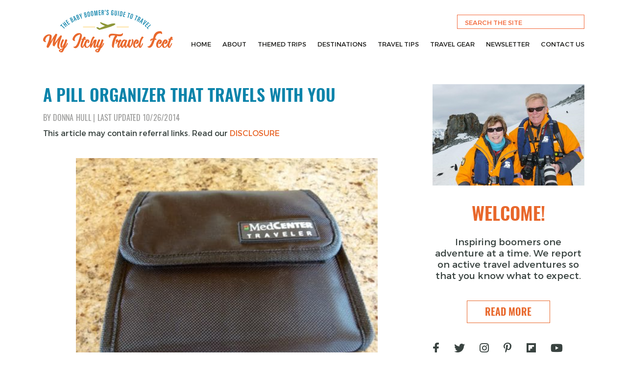

--- FILE ---
content_type: text/html; charset=UTF-8
request_url: https://myitchytravelfeet.com/medcenter-traveler-pill-organizer-review/
body_size: 28513
content:
<!doctype html>
<html lang="en-US">
<head><meta charset="UTF-8"><script>if(navigator.userAgent.match(/MSIE|Internet Explorer/i)||navigator.userAgent.match(/Trident\/7\..*?rv:11/i)){var href=document.location.href;if(!href.match(/[?&]nowprocket/)){if(href.indexOf("?")==-1){if(href.indexOf("#")==-1){document.location.href=href+"?nowprocket=1"}else{document.location.href=href.replace("#","?nowprocket=1#")}}else{if(href.indexOf("#")==-1){document.location.href=href+"&nowprocket=1"}else{document.location.href=href.replace("#","&nowprocket=1#")}}}}</script><script>(()=>{class RocketLazyLoadScripts{constructor(){this.v="2.0.4",this.userEvents=["keydown","keyup","mousedown","mouseup","mousemove","mouseover","mouseout","touchmove","touchstart","touchend","touchcancel","wheel","click","dblclick","input"],this.attributeEvents=["onblur","onclick","oncontextmenu","ondblclick","onfocus","onmousedown","onmouseenter","onmouseleave","onmousemove","onmouseout","onmouseover","onmouseup","onmousewheel","onscroll","onsubmit"]}async t(){this.i(),this.o(),/iP(ad|hone)/.test(navigator.userAgent)&&this.h(),this.u(),this.l(this),this.m(),this.k(this),this.p(this),this._(),await Promise.all([this.R(),this.L()]),this.lastBreath=Date.now(),this.S(this),this.P(),this.D(),this.O(),this.M(),await this.C(this.delayedScripts.normal),await this.C(this.delayedScripts.defer),await this.C(this.delayedScripts.async),await this.T(),await this.F(),await this.j(),await this.A(),window.dispatchEvent(new Event("rocket-allScriptsLoaded")),this.everythingLoaded=!0,this.lastTouchEnd&&await new Promise(t=>setTimeout(t,500-Date.now()+this.lastTouchEnd)),this.I(),this.H(),this.U(),this.W()}i(){this.CSPIssue=sessionStorage.getItem("rocketCSPIssue"),document.addEventListener("securitypolicyviolation",t=>{this.CSPIssue||"script-src-elem"!==t.violatedDirective||"data"!==t.blockedURI||(this.CSPIssue=!0,sessionStorage.setItem("rocketCSPIssue",!0))},{isRocket:!0})}o(){window.addEventListener("pageshow",t=>{this.persisted=t.persisted,this.realWindowLoadedFired=!0},{isRocket:!0}),window.addEventListener("pagehide",()=>{this.onFirstUserAction=null},{isRocket:!0})}h(){let t;function e(e){t=e}window.addEventListener("touchstart",e,{isRocket:!0}),window.addEventListener("touchend",function i(o){o.changedTouches[0]&&t.changedTouches[0]&&Math.abs(o.changedTouches[0].pageX-t.changedTouches[0].pageX)<10&&Math.abs(o.changedTouches[0].pageY-t.changedTouches[0].pageY)<10&&o.timeStamp-t.timeStamp<200&&(window.removeEventListener("touchstart",e,{isRocket:!0}),window.removeEventListener("touchend",i,{isRocket:!0}),"INPUT"===o.target.tagName&&"text"===o.target.type||(o.target.dispatchEvent(new TouchEvent("touchend",{target:o.target,bubbles:!0})),o.target.dispatchEvent(new MouseEvent("mouseover",{target:o.target,bubbles:!0})),o.target.dispatchEvent(new PointerEvent("click",{target:o.target,bubbles:!0,cancelable:!0,detail:1,clientX:o.changedTouches[0].clientX,clientY:o.changedTouches[0].clientY})),event.preventDefault()))},{isRocket:!0})}q(t){this.userActionTriggered||("mousemove"!==t.type||this.firstMousemoveIgnored?"keyup"===t.type||"mouseover"===t.type||"mouseout"===t.type||(this.userActionTriggered=!0,this.onFirstUserAction&&this.onFirstUserAction()):this.firstMousemoveIgnored=!0),"click"===t.type&&t.preventDefault(),t.stopPropagation(),t.stopImmediatePropagation(),"touchstart"===this.lastEvent&&"touchend"===t.type&&(this.lastTouchEnd=Date.now()),"click"===t.type&&(this.lastTouchEnd=0),this.lastEvent=t.type,t.composedPath&&t.composedPath()[0].getRootNode()instanceof ShadowRoot&&(t.rocketTarget=t.composedPath()[0]),this.savedUserEvents.push(t)}u(){this.savedUserEvents=[],this.userEventHandler=this.q.bind(this),this.userEvents.forEach(t=>window.addEventListener(t,this.userEventHandler,{passive:!1,isRocket:!0})),document.addEventListener("visibilitychange",this.userEventHandler,{isRocket:!0})}U(){this.userEvents.forEach(t=>window.removeEventListener(t,this.userEventHandler,{passive:!1,isRocket:!0})),document.removeEventListener("visibilitychange",this.userEventHandler,{isRocket:!0}),this.savedUserEvents.forEach(t=>{(t.rocketTarget||t.target).dispatchEvent(new window[t.constructor.name](t.type,t))})}m(){const t="return false",e=Array.from(this.attributeEvents,t=>"data-rocket-"+t),i="["+this.attributeEvents.join("],[")+"]",o="[data-rocket-"+this.attributeEvents.join("],[data-rocket-")+"]",s=(e,i,o)=>{o&&o!==t&&(e.setAttribute("data-rocket-"+i,o),e["rocket"+i]=new Function("event",o),e.setAttribute(i,t))};new MutationObserver(t=>{for(const n of t)"attributes"===n.type&&(n.attributeName.startsWith("data-rocket-")||this.everythingLoaded?n.attributeName.startsWith("data-rocket-")&&this.everythingLoaded&&this.N(n.target,n.attributeName.substring(12)):s(n.target,n.attributeName,n.target.getAttribute(n.attributeName))),"childList"===n.type&&n.addedNodes.forEach(t=>{if(t.nodeType===Node.ELEMENT_NODE)if(this.everythingLoaded)for(const i of[t,...t.querySelectorAll(o)])for(const t of i.getAttributeNames())e.includes(t)&&this.N(i,t.substring(12));else for(const e of[t,...t.querySelectorAll(i)])for(const t of e.getAttributeNames())this.attributeEvents.includes(t)&&s(e,t,e.getAttribute(t))})}).observe(document,{subtree:!0,childList:!0,attributeFilter:[...this.attributeEvents,...e]})}I(){this.attributeEvents.forEach(t=>{document.querySelectorAll("[data-rocket-"+t+"]").forEach(e=>{this.N(e,t)})})}N(t,e){const i=t.getAttribute("data-rocket-"+e);i&&(t.setAttribute(e,i),t.removeAttribute("data-rocket-"+e))}k(t){Object.defineProperty(HTMLElement.prototype,"onclick",{get(){return this.rocketonclick||null},set(e){this.rocketonclick=e,this.setAttribute(t.everythingLoaded?"onclick":"data-rocket-onclick","this.rocketonclick(event)")}})}S(t){function e(e,i){let o=e[i];e[i]=null,Object.defineProperty(e,i,{get:()=>o,set(s){t.everythingLoaded?o=s:e["rocket"+i]=o=s}})}e(document,"onreadystatechange"),e(window,"onload"),e(window,"onpageshow");try{Object.defineProperty(document,"readyState",{get:()=>t.rocketReadyState,set(e){t.rocketReadyState=e},configurable:!0}),document.readyState="loading"}catch(t){console.log("WPRocket DJE readyState conflict, bypassing")}}l(t){this.originalAddEventListener=EventTarget.prototype.addEventListener,this.originalRemoveEventListener=EventTarget.prototype.removeEventListener,this.savedEventListeners=[],EventTarget.prototype.addEventListener=function(e,i,o){o&&o.isRocket||!t.B(e,this)&&!t.userEvents.includes(e)||t.B(e,this)&&!t.userActionTriggered||e.startsWith("rocket-")||t.everythingLoaded?t.originalAddEventListener.call(this,e,i,o):(t.savedEventListeners.push({target:this,remove:!1,type:e,func:i,options:o}),"mouseenter"!==e&&"mouseleave"!==e||t.originalAddEventListener.call(this,e,t.savedUserEvents.push,o))},EventTarget.prototype.removeEventListener=function(e,i,o){o&&o.isRocket||!t.B(e,this)&&!t.userEvents.includes(e)||t.B(e,this)&&!t.userActionTriggered||e.startsWith("rocket-")||t.everythingLoaded?t.originalRemoveEventListener.call(this,e,i,o):t.savedEventListeners.push({target:this,remove:!0,type:e,func:i,options:o})}}J(t,e){this.savedEventListeners=this.savedEventListeners.filter(i=>{let o=i.type,s=i.target||window;return e!==o||t!==s||(this.B(o,s)&&(i.type="rocket-"+o),this.$(i),!1)})}H(){EventTarget.prototype.addEventListener=this.originalAddEventListener,EventTarget.prototype.removeEventListener=this.originalRemoveEventListener,this.savedEventListeners.forEach(t=>this.$(t))}$(t){t.remove?this.originalRemoveEventListener.call(t.target,t.type,t.func,t.options):this.originalAddEventListener.call(t.target,t.type,t.func,t.options)}p(t){let e;function i(e){return t.everythingLoaded?e:e.split(" ").map(t=>"load"===t||t.startsWith("load.")?"rocket-jquery-load":t).join(" ")}function o(o){function s(e){const s=o.fn[e];o.fn[e]=o.fn.init.prototype[e]=function(){return this[0]===window&&t.userActionTriggered&&("string"==typeof arguments[0]||arguments[0]instanceof String?arguments[0]=i(arguments[0]):"object"==typeof arguments[0]&&Object.keys(arguments[0]).forEach(t=>{const e=arguments[0][t];delete arguments[0][t],arguments[0][i(t)]=e})),s.apply(this,arguments),this}}if(o&&o.fn&&!t.allJQueries.includes(o)){const e={DOMContentLoaded:[],"rocket-DOMContentLoaded":[]};for(const t in e)document.addEventListener(t,()=>{e[t].forEach(t=>t())},{isRocket:!0});o.fn.ready=o.fn.init.prototype.ready=function(i){function s(){parseInt(o.fn.jquery)>2?setTimeout(()=>i.bind(document)(o)):i.bind(document)(o)}return"function"==typeof i&&(t.realDomReadyFired?!t.userActionTriggered||t.fauxDomReadyFired?s():e["rocket-DOMContentLoaded"].push(s):e.DOMContentLoaded.push(s)),o([])},s("on"),s("one"),s("off"),t.allJQueries.push(o)}e=o}t.allJQueries=[],o(window.jQuery),Object.defineProperty(window,"jQuery",{get:()=>e,set(t){o(t)}})}P(){const t=new Map;document.write=document.writeln=function(e){const i=document.currentScript,o=document.createRange(),s=i.parentElement;let n=t.get(i);void 0===n&&(n=i.nextSibling,t.set(i,n));const c=document.createDocumentFragment();o.setStart(c,0),c.appendChild(o.createContextualFragment(e)),s.insertBefore(c,n)}}async R(){return new Promise(t=>{this.userActionTriggered?t():this.onFirstUserAction=t})}async L(){return new Promise(t=>{document.addEventListener("DOMContentLoaded",()=>{this.realDomReadyFired=!0,t()},{isRocket:!0})})}async j(){return this.realWindowLoadedFired?Promise.resolve():new Promise(t=>{window.addEventListener("load",t,{isRocket:!0})})}M(){this.pendingScripts=[];this.scriptsMutationObserver=new MutationObserver(t=>{for(const e of t)e.addedNodes.forEach(t=>{"SCRIPT"!==t.tagName||t.noModule||t.isWPRocket||this.pendingScripts.push({script:t,promise:new Promise(e=>{const i=()=>{const i=this.pendingScripts.findIndex(e=>e.script===t);i>=0&&this.pendingScripts.splice(i,1),e()};t.addEventListener("load",i,{isRocket:!0}),t.addEventListener("error",i,{isRocket:!0}),setTimeout(i,1e3)})})})}),this.scriptsMutationObserver.observe(document,{childList:!0,subtree:!0})}async F(){await this.X(),this.pendingScripts.length?(await this.pendingScripts[0].promise,await this.F()):this.scriptsMutationObserver.disconnect()}D(){this.delayedScripts={normal:[],async:[],defer:[]},document.querySelectorAll("script[type$=rocketlazyloadscript]").forEach(t=>{t.hasAttribute("data-rocket-src")?t.hasAttribute("async")&&!1!==t.async?this.delayedScripts.async.push(t):t.hasAttribute("defer")&&!1!==t.defer||"module"===t.getAttribute("data-rocket-type")?this.delayedScripts.defer.push(t):this.delayedScripts.normal.push(t):this.delayedScripts.normal.push(t)})}async _(){await this.L();let t=[];document.querySelectorAll("script[type$=rocketlazyloadscript][data-rocket-src]").forEach(e=>{let i=e.getAttribute("data-rocket-src");if(i&&!i.startsWith("data:")){i.startsWith("//")&&(i=location.protocol+i);try{const o=new URL(i).origin;o!==location.origin&&t.push({src:o,crossOrigin:e.crossOrigin||"module"===e.getAttribute("data-rocket-type")})}catch(t){}}}),t=[...new Map(t.map(t=>[JSON.stringify(t),t])).values()],this.Y(t,"preconnect")}async G(t){if(await this.K(),!0!==t.noModule||!("noModule"in HTMLScriptElement.prototype))return new Promise(e=>{let i;function o(){(i||t).setAttribute("data-rocket-status","executed"),e()}try{if(navigator.userAgent.includes("Firefox/")||""===navigator.vendor||this.CSPIssue)i=document.createElement("script"),[...t.attributes].forEach(t=>{let e=t.nodeName;"type"!==e&&("data-rocket-type"===e&&(e="type"),"data-rocket-src"===e&&(e="src"),i.setAttribute(e,t.nodeValue))}),t.text&&(i.text=t.text),t.nonce&&(i.nonce=t.nonce),i.hasAttribute("src")?(i.addEventListener("load",o,{isRocket:!0}),i.addEventListener("error",()=>{i.setAttribute("data-rocket-status","failed-network"),e()},{isRocket:!0}),setTimeout(()=>{i.isConnected||e()},1)):(i.text=t.text,o()),i.isWPRocket=!0,t.parentNode.replaceChild(i,t);else{const i=t.getAttribute("data-rocket-type"),s=t.getAttribute("data-rocket-src");i?(t.type=i,t.removeAttribute("data-rocket-type")):t.removeAttribute("type"),t.addEventListener("load",o,{isRocket:!0}),t.addEventListener("error",i=>{this.CSPIssue&&i.target.src.startsWith("data:")?(console.log("WPRocket: CSP fallback activated"),t.removeAttribute("src"),this.G(t).then(e)):(t.setAttribute("data-rocket-status","failed-network"),e())},{isRocket:!0}),s?(t.fetchPriority="high",t.removeAttribute("data-rocket-src"),t.src=s):t.src="data:text/javascript;base64,"+window.btoa(unescape(encodeURIComponent(t.text)))}}catch(i){t.setAttribute("data-rocket-status","failed-transform"),e()}});t.setAttribute("data-rocket-status","skipped")}async C(t){const e=t.shift();return e?(e.isConnected&&await this.G(e),this.C(t)):Promise.resolve()}O(){this.Y([...this.delayedScripts.normal,...this.delayedScripts.defer,...this.delayedScripts.async],"preload")}Y(t,e){this.trash=this.trash||[];let i=!0;var o=document.createDocumentFragment();t.forEach(t=>{const s=t.getAttribute&&t.getAttribute("data-rocket-src")||t.src;if(s&&!s.startsWith("data:")){const n=document.createElement("link");n.href=s,n.rel=e,"preconnect"!==e&&(n.as="script",n.fetchPriority=i?"high":"low"),t.getAttribute&&"module"===t.getAttribute("data-rocket-type")&&(n.crossOrigin=!0),t.crossOrigin&&(n.crossOrigin=t.crossOrigin),t.integrity&&(n.integrity=t.integrity),t.nonce&&(n.nonce=t.nonce),o.appendChild(n),this.trash.push(n),i=!1}}),document.head.appendChild(o)}W(){this.trash.forEach(t=>t.remove())}async T(){try{document.readyState="interactive"}catch(t){}this.fauxDomReadyFired=!0;try{await this.K(),this.J(document,"readystatechange"),document.dispatchEvent(new Event("rocket-readystatechange")),await this.K(),document.rocketonreadystatechange&&document.rocketonreadystatechange(),await this.K(),this.J(document,"DOMContentLoaded"),document.dispatchEvent(new Event("rocket-DOMContentLoaded")),await this.K(),this.J(window,"DOMContentLoaded"),window.dispatchEvent(new Event("rocket-DOMContentLoaded"))}catch(t){console.error(t)}}async A(){try{document.readyState="complete"}catch(t){}try{await this.K(),this.J(document,"readystatechange"),document.dispatchEvent(new Event("rocket-readystatechange")),await this.K(),document.rocketonreadystatechange&&document.rocketonreadystatechange(),await this.K(),this.J(window,"load"),window.dispatchEvent(new Event("rocket-load")),await this.K(),window.rocketonload&&window.rocketonload(),await this.K(),this.allJQueries.forEach(t=>t(window).trigger("rocket-jquery-load")),await this.K(),this.J(window,"pageshow");const t=new Event("rocket-pageshow");t.persisted=this.persisted,window.dispatchEvent(t),await this.K(),window.rocketonpageshow&&window.rocketonpageshow({persisted:this.persisted})}catch(t){console.error(t)}}async K(){Date.now()-this.lastBreath>45&&(await this.X(),this.lastBreath=Date.now())}async X(){return document.hidden?new Promise(t=>setTimeout(t)):new Promise(t=>requestAnimationFrame(t))}B(t,e){return e===document&&"readystatechange"===t||(e===document&&"DOMContentLoaded"===t||(e===window&&"DOMContentLoaded"===t||(e===window&&"load"===t||e===window&&"pageshow"===t)))}static run(){(new RocketLazyLoadScripts).t()}}RocketLazyLoadScripts.run()})();</script>
	
	<meta name="viewport" content="width=device-width, initial-scale=1">
	<link rel="profile" href="https://gmpg.org/xfn/11">

	<meta name='robots' content='index, follow, max-image-preview:large, max-snippet:-1, max-video-preview:-1' />

	<!-- This site is optimized with the Yoast SEO plugin v26.8 - https://yoast.com/product/yoast-seo-wordpress/ -->
	<title>A Pill Organizer That Travels With You</title>
	<meta name="description" content="The MedCenter Traveler Weekly Pill Organizer keeps medications and vitamins organized during a trip. No more carrying supplements around in a plastic bag." />
	<link rel="canonical" href="https://myitchytravelfeet.com/medcenter-traveler-pill-organizer-review/" />
	<meta name="author" content="Donna Hull" />
	<meta name="twitter:label1" content="Written by" />
	<meta name="twitter:data1" content="Donna Hull" />
	<meta name="twitter:label2" content="Est. reading time" />
	<meta name="twitter:data2" content="3 minutes" />
	<script type="application/ld+json" class="yoast-schema-graph">{"@context":"https://schema.org","@graph":[{"@type":"Article","@id":"https://myitchytravelfeet.com/medcenter-traveler-pill-organizer-review/#article","isPartOf":{"@id":"https://myitchytravelfeet.com/medcenter-traveler-pill-organizer-review/"},"author":{"name":"Donna Hull","@id":"https://myitchytravelfeet.com/#/schema/person/4345335fc6b44ff11cbb3bc525557058"},"headline":"A Pill Organizer That Travels With You","datePublished":"2014-07-31T17:00:00+00:00","dateModified":"2014-10-26T18:04:25+00:00","mainEntityOfPage":{"@id":"https://myitchytravelfeet.com/medcenter-traveler-pill-organizer-review/"},"wordCount":531,"commentCount":1,"publisher":{"@id":"https://myitchytravelfeet.com/#organization"},"image":{"@id":"https://myitchytravelfeet.com/medcenter-traveler-pill-organizer-review/#primaryimage"},"thumbnailUrl":"https://myitchytravelfeet.com/wp-content/uploads/2014/07/MedCenter-Traveler.jpg","keywords":["gear"],"articleSection":["Boomer travel tips","Reviews","Trip Tips"],"inLanguage":"en-US"},{"@type":"WebPage","@id":"https://myitchytravelfeet.com/medcenter-traveler-pill-organizer-review/","url":"https://myitchytravelfeet.com/medcenter-traveler-pill-organizer-review/","name":"A Pill Organizer That Travels With You","isPartOf":{"@id":"https://myitchytravelfeet.com/#website"},"primaryImageOfPage":{"@id":"https://myitchytravelfeet.com/medcenter-traveler-pill-organizer-review/#primaryimage"},"image":{"@id":"https://myitchytravelfeet.com/medcenter-traveler-pill-organizer-review/#primaryimage"},"thumbnailUrl":"https://myitchytravelfeet.com/wp-content/uploads/2014/07/MedCenter-Traveler.jpg","datePublished":"2014-07-31T17:00:00+00:00","dateModified":"2014-10-26T18:04:25+00:00","description":"The MedCenter Traveler Weekly Pill Organizer keeps medications and vitamins organized during a trip. No more carrying supplements around in a plastic bag.","breadcrumb":{"@id":"https://myitchytravelfeet.com/medcenter-traveler-pill-organizer-review/#breadcrumb"},"inLanguage":"en-US","potentialAction":[{"@type":"ReadAction","target":["https://myitchytravelfeet.com/medcenter-traveler-pill-organizer-review/"]}]},{"@type":"ImageObject","inLanguage":"en-US","@id":"https://myitchytravelfeet.com/medcenter-traveler-pill-organizer-review/#primaryimage","url":"https://myitchytravelfeet.com/wp-content/uploads/2014/07/MedCenter-Traveler.jpg","contentUrl":"https://myitchytravelfeet.com/wp-content/uploads/2014/07/MedCenter-Traveler.jpg","width":500,"height":375,"caption":"MedCenter Traveler Pill Organizer"},{"@type":"BreadcrumbList","@id":"https://myitchytravelfeet.com/medcenter-traveler-pill-organizer-review/#breadcrumb","itemListElement":[{"@type":"ListItem","position":1,"name":"Home","item":"https://myitchytravelfeet.com/"},{"@type":"ListItem","position":2,"name":"Articles","item":"https://myitchytravelfeet.com/articles/"},{"@type":"ListItem","position":3,"name":"A Pill Organizer That Travels With You"}]},{"@type":"WebSite","@id":"https://myitchytravelfeet.com/#website","url":"https://myitchytravelfeet.com/","name":"My Itchy Travel Feet","description":"The Baby Boomer&#039;s Guide To Travel","publisher":{"@id":"https://myitchytravelfeet.com/#organization"},"potentialAction":[{"@type":"SearchAction","target":{"@type":"EntryPoint","urlTemplate":"https://myitchytravelfeet.com/?s={search_term_string}"},"query-input":{"@type":"PropertyValueSpecification","valueRequired":true,"valueName":"search_term_string"}}],"inLanguage":"en-US"},{"@type":"Organization","@id":"https://myitchytravelfeet.com/#organization","name":"My Itchy Travel Feet","url":"https://myitchytravelfeet.com/","logo":{"@type":"ImageObject","inLanguage":"en-US","@id":"https://myitchytravelfeet.com/#/schema/logo/image/","url":"","contentUrl":"","caption":"My Itchy Travel Feet"},"image":{"@id":"https://myitchytravelfeet.com/#/schema/logo/image/"},"sameAs":["https://www.facebook.com/MyItchyTravelFeet","https://x.com/DonnaLHull"]},{"@type":"Person","@id":"https://myitchytravelfeet.com/#/schema/person/4345335fc6b44ff11cbb3bc525557058","name":"Donna Hull","image":{"@type":"ImageObject","inLanguage":"en-US","@id":"https://myitchytravelfeet.com/#/schema/person/image/","url":"https://secure.gravatar.com/avatar/ebbeb59c74f8f4e795191166910a489da43b8fcc34f77a71d788c27f4d755958?s=96&d=mm&r=g","contentUrl":"https://secure.gravatar.com/avatar/ebbeb59c74f8f4e795191166910a489da43b8fcc34f77a71d788c27f4d755958?s=96&d=mm&r=g","caption":"Donna Hull"},"description":"A boomer travel and lifestyle authority who is exploring the world one activity at a time. Besides writing and publishing My Itchy Travel Feet, she is also the author of New Mexico Backroads Weekend Adventure and Coloring the West, An Adult Coloring Book for Travelers","sameAs":["https://myitchytravelfeet.com","https://www.facebook.com/donnahull","https://x.com/MyItchyTrvlFeet"],"url":"https://myitchytravelfeet.com/author/southernlady/"}]}</script>
	<!-- / Yoast SEO plugin. -->


<!-- Hubbub v.2.27.0 https://morehubbub.com/ -->
<meta property="og:locale" content="en_US" />
<meta property="og:type" content="article" />
<meta property="og:title" content="A Pill Organizer That Travels With You" />
<meta property="og:description" content="The MedCenter Traveler Weekly Pill Organizer keeps medications and vitamins organized during a trip. No more carrying supplements around in a plastic bag." />
<meta property="og:url" content="https://myitchytravelfeet.com/medcenter-traveler-pill-organizer-review/" />
<meta property="og:site_name" content="My Itchy Travel Feet" />
<meta property="og:updated_time" content="2014-10-26T11:04:25+00:00" />
<meta property="article:published_time" content="2014-07-31T10:00:00+00:00" />
<meta property="article:modified_time" content="2014-10-26T11:04:25+00:00" />
<meta name="twitter:card" content="summary_large_image" />
<meta name="twitter:title" content="A Pill Organizer That Travels With You" />
<meta name="twitter:description" content="The MedCenter Traveler Weekly Pill Organizer keeps medications and vitamins organized during a trip. No more carrying supplements around in a plastic bag." />
<meta class="flipboard-article" content="The MedCenter Traveler Weekly Pill Organizer keeps medications and vitamins organized during a trip. No more carrying supplements around in a plastic bag." />
<meta property="og:image" content="https://myitchytravelfeet.com/wp-content/uploads/2014/07/MedCenter-Traveler.jpg" />
<meta name="twitter:image" content="https://myitchytravelfeet.com/wp-content/uploads/2014/07/MedCenter-Traveler.jpg" />
<meta property="og:image:width" content="500" />
<meta property="og:image:height" content="375" />
<meta property="article:author" content="https://www.facebook.com/donnahull" />
<meta name="twitter:creator" content="@MyItchyTrvlFeet" />
<!-- Hubbub v.2.27.0 https://morehubbub.com/ -->

<link rel="alternate" type="application/rss+xml" title="My Itchy Travel Feet &raquo; Feed" href="https://myitchytravelfeet.com/feed/" />
<link rel="alternate" type="application/rss+xml" title="My Itchy Travel Feet &raquo; Comments Feed" href="https://myitchytravelfeet.com/comments/feed/" />
<link rel="alternate" title="oEmbed (JSON)" type="application/json+oembed" href="https://myitchytravelfeet.com/wp-json/oembed/1.0/embed?url=https%3A%2F%2Fmyitchytravelfeet.com%2Fmedcenter-traveler-pill-organizer-review%2F" />
<link rel="alternate" title="oEmbed (XML)" type="text/xml+oembed" href="https://myitchytravelfeet.com/wp-json/oembed/1.0/embed?url=https%3A%2F%2Fmyitchytravelfeet.com%2Fmedcenter-traveler-pill-organizer-review%2F&#038;format=xml" />
<style id='wp-img-auto-sizes-contain-inline-css'>
img:is([sizes=auto i],[sizes^="auto," i]){contain-intrinsic-size:3000px 1500px}
/*# sourceURL=wp-img-auto-sizes-contain-inline-css */
</style>
<style id='wp-emoji-styles-inline-css'>

	img.wp-smiley, img.emoji {
		display: inline !important;
		border: none !important;
		box-shadow: none !important;
		height: 1em !important;
		width: 1em !important;
		margin: 0 0.07em !important;
		vertical-align: -0.1em !important;
		background: none !important;
		padding: 0 !important;
	}
/*# sourceURL=wp-emoji-styles-inline-css */
</style>
<style id='wp-block-library-inline-css'>
:root{--wp-block-synced-color:#7a00df;--wp-block-synced-color--rgb:122,0,223;--wp-bound-block-color:var(--wp-block-synced-color);--wp-editor-canvas-background:#ddd;--wp-admin-theme-color:#007cba;--wp-admin-theme-color--rgb:0,124,186;--wp-admin-theme-color-darker-10:#006ba1;--wp-admin-theme-color-darker-10--rgb:0,107,160.5;--wp-admin-theme-color-darker-20:#005a87;--wp-admin-theme-color-darker-20--rgb:0,90,135;--wp-admin-border-width-focus:2px}@media (min-resolution:192dpi){:root{--wp-admin-border-width-focus:1.5px}}.wp-element-button{cursor:pointer}:root .has-very-light-gray-background-color{background-color:#eee}:root .has-very-dark-gray-background-color{background-color:#313131}:root .has-very-light-gray-color{color:#eee}:root .has-very-dark-gray-color{color:#313131}:root .has-vivid-green-cyan-to-vivid-cyan-blue-gradient-background{background:linear-gradient(135deg,#00d084,#0693e3)}:root .has-purple-crush-gradient-background{background:linear-gradient(135deg,#34e2e4,#4721fb 50%,#ab1dfe)}:root .has-hazy-dawn-gradient-background{background:linear-gradient(135deg,#faaca8,#dad0ec)}:root .has-subdued-olive-gradient-background{background:linear-gradient(135deg,#fafae1,#67a671)}:root .has-atomic-cream-gradient-background{background:linear-gradient(135deg,#fdd79a,#004a59)}:root .has-nightshade-gradient-background{background:linear-gradient(135deg,#330968,#31cdcf)}:root .has-midnight-gradient-background{background:linear-gradient(135deg,#020381,#2874fc)}:root{--wp--preset--font-size--normal:16px;--wp--preset--font-size--huge:42px}.has-regular-font-size{font-size:1em}.has-larger-font-size{font-size:2.625em}.has-normal-font-size{font-size:var(--wp--preset--font-size--normal)}.has-huge-font-size{font-size:var(--wp--preset--font-size--huge)}.has-text-align-center{text-align:center}.has-text-align-left{text-align:left}.has-text-align-right{text-align:right}.has-fit-text{white-space:nowrap!important}#end-resizable-editor-section{display:none}.aligncenter{clear:both}.items-justified-left{justify-content:flex-start}.items-justified-center{justify-content:center}.items-justified-right{justify-content:flex-end}.items-justified-space-between{justify-content:space-between}.screen-reader-text{border:0;clip-path:inset(50%);height:1px;margin:-1px;overflow:hidden;padding:0;position:absolute;width:1px;word-wrap:normal!important}.screen-reader-text:focus{background-color:#ddd;clip-path:none;color:#444;display:block;font-size:1em;height:auto;left:5px;line-height:normal;padding:15px 23px 14px;text-decoration:none;top:5px;width:auto;z-index:100000}html :where(.has-border-color){border-style:solid}html :where([style*=border-top-color]){border-top-style:solid}html :where([style*=border-right-color]){border-right-style:solid}html :where([style*=border-bottom-color]){border-bottom-style:solid}html :where([style*=border-left-color]){border-left-style:solid}html :where([style*=border-width]){border-style:solid}html :where([style*=border-top-width]){border-top-style:solid}html :where([style*=border-right-width]){border-right-style:solid}html :where([style*=border-bottom-width]){border-bottom-style:solid}html :where([style*=border-left-width]){border-left-style:solid}html :where(img[class*=wp-image-]){height:auto;max-width:100%}:where(figure){margin:0 0 1em}html :where(.is-position-sticky){--wp-admin--admin-bar--position-offset:var(--wp-admin--admin-bar--height,0px)}@media screen and (max-width:600px){html :where(.is-position-sticky){--wp-admin--admin-bar--position-offset:0px}}

/*# sourceURL=wp-block-library-inline-css */
</style><style id='global-styles-inline-css'>
:root{--wp--preset--aspect-ratio--square: 1;--wp--preset--aspect-ratio--4-3: 4/3;--wp--preset--aspect-ratio--3-4: 3/4;--wp--preset--aspect-ratio--3-2: 3/2;--wp--preset--aspect-ratio--2-3: 2/3;--wp--preset--aspect-ratio--16-9: 16/9;--wp--preset--aspect-ratio--9-16: 9/16;--wp--preset--color--black: #000000;--wp--preset--color--cyan-bluish-gray: #abb8c3;--wp--preset--color--white: #ffffff;--wp--preset--color--pale-pink: #f78da7;--wp--preset--color--vivid-red: #cf2e2e;--wp--preset--color--luminous-vivid-orange: #ff6900;--wp--preset--color--luminous-vivid-amber: #fcb900;--wp--preset--color--light-green-cyan: #7bdcb5;--wp--preset--color--vivid-green-cyan: #00d084;--wp--preset--color--pale-cyan-blue: #8ed1fc;--wp--preset--color--vivid-cyan-blue: #0693e3;--wp--preset--color--vivid-purple: #9b51e0;--wp--preset--gradient--vivid-cyan-blue-to-vivid-purple: linear-gradient(135deg,rgb(6,147,227) 0%,rgb(155,81,224) 100%);--wp--preset--gradient--light-green-cyan-to-vivid-green-cyan: linear-gradient(135deg,rgb(122,220,180) 0%,rgb(0,208,130) 100%);--wp--preset--gradient--luminous-vivid-amber-to-luminous-vivid-orange: linear-gradient(135deg,rgb(252,185,0) 0%,rgb(255,105,0) 100%);--wp--preset--gradient--luminous-vivid-orange-to-vivid-red: linear-gradient(135deg,rgb(255,105,0) 0%,rgb(207,46,46) 100%);--wp--preset--gradient--very-light-gray-to-cyan-bluish-gray: linear-gradient(135deg,rgb(238,238,238) 0%,rgb(169,184,195) 100%);--wp--preset--gradient--cool-to-warm-spectrum: linear-gradient(135deg,rgb(74,234,220) 0%,rgb(151,120,209) 20%,rgb(207,42,186) 40%,rgb(238,44,130) 60%,rgb(251,105,98) 80%,rgb(254,248,76) 100%);--wp--preset--gradient--blush-light-purple: linear-gradient(135deg,rgb(255,206,236) 0%,rgb(152,150,240) 100%);--wp--preset--gradient--blush-bordeaux: linear-gradient(135deg,rgb(254,205,165) 0%,rgb(254,45,45) 50%,rgb(107,0,62) 100%);--wp--preset--gradient--luminous-dusk: linear-gradient(135deg,rgb(255,203,112) 0%,rgb(199,81,192) 50%,rgb(65,88,208) 100%);--wp--preset--gradient--pale-ocean: linear-gradient(135deg,rgb(255,245,203) 0%,rgb(182,227,212) 50%,rgb(51,167,181) 100%);--wp--preset--gradient--electric-grass: linear-gradient(135deg,rgb(202,248,128) 0%,rgb(113,206,126) 100%);--wp--preset--gradient--midnight: linear-gradient(135deg,rgb(2,3,129) 0%,rgb(40,116,252) 100%);--wp--preset--font-size--small: 13px;--wp--preset--font-size--medium: 20px;--wp--preset--font-size--large: 36px;--wp--preset--font-size--x-large: 42px;--wp--preset--spacing--20: 0.44rem;--wp--preset--spacing--30: 0.67rem;--wp--preset--spacing--40: 1rem;--wp--preset--spacing--50: 1.5rem;--wp--preset--spacing--60: 2.25rem;--wp--preset--spacing--70: 3.38rem;--wp--preset--spacing--80: 5.06rem;--wp--preset--shadow--natural: 6px 6px 9px rgba(0, 0, 0, 0.2);--wp--preset--shadow--deep: 12px 12px 50px rgba(0, 0, 0, 0.4);--wp--preset--shadow--sharp: 6px 6px 0px rgba(0, 0, 0, 0.2);--wp--preset--shadow--outlined: 6px 6px 0px -3px rgb(255, 255, 255), 6px 6px rgb(0, 0, 0);--wp--preset--shadow--crisp: 6px 6px 0px rgb(0, 0, 0);}:where(.is-layout-flex){gap: 0.5em;}:where(.is-layout-grid){gap: 0.5em;}body .is-layout-flex{display: flex;}.is-layout-flex{flex-wrap: wrap;align-items: center;}.is-layout-flex > :is(*, div){margin: 0;}body .is-layout-grid{display: grid;}.is-layout-grid > :is(*, div){margin: 0;}:where(.wp-block-columns.is-layout-flex){gap: 2em;}:where(.wp-block-columns.is-layout-grid){gap: 2em;}:where(.wp-block-post-template.is-layout-flex){gap: 1.25em;}:where(.wp-block-post-template.is-layout-grid){gap: 1.25em;}.has-black-color{color: var(--wp--preset--color--black) !important;}.has-cyan-bluish-gray-color{color: var(--wp--preset--color--cyan-bluish-gray) !important;}.has-white-color{color: var(--wp--preset--color--white) !important;}.has-pale-pink-color{color: var(--wp--preset--color--pale-pink) !important;}.has-vivid-red-color{color: var(--wp--preset--color--vivid-red) !important;}.has-luminous-vivid-orange-color{color: var(--wp--preset--color--luminous-vivid-orange) !important;}.has-luminous-vivid-amber-color{color: var(--wp--preset--color--luminous-vivid-amber) !important;}.has-light-green-cyan-color{color: var(--wp--preset--color--light-green-cyan) !important;}.has-vivid-green-cyan-color{color: var(--wp--preset--color--vivid-green-cyan) !important;}.has-pale-cyan-blue-color{color: var(--wp--preset--color--pale-cyan-blue) !important;}.has-vivid-cyan-blue-color{color: var(--wp--preset--color--vivid-cyan-blue) !important;}.has-vivid-purple-color{color: var(--wp--preset--color--vivid-purple) !important;}.has-black-background-color{background-color: var(--wp--preset--color--black) !important;}.has-cyan-bluish-gray-background-color{background-color: var(--wp--preset--color--cyan-bluish-gray) !important;}.has-white-background-color{background-color: var(--wp--preset--color--white) !important;}.has-pale-pink-background-color{background-color: var(--wp--preset--color--pale-pink) !important;}.has-vivid-red-background-color{background-color: var(--wp--preset--color--vivid-red) !important;}.has-luminous-vivid-orange-background-color{background-color: var(--wp--preset--color--luminous-vivid-orange) !important;}.has-luminous-vivid-amber-background-color{background-color: var(--wp--preset--color--luminous-vivid-amber) !important;}.has-light-green-cyan-background-color{background-color: var(--wp--preset--color--light-green-cyan) !important;}.has-vivid-green-cyan-background-color{background-color: var(--wp--preset--color--vivid-green-cyan) !important;}.has-pale-cyan-blue-background-color{background-color: var(--wp--preset--color--pale-cyan-blue) !important;}.has-vivid-cyan-blue-background-color{background-color: var(--wp--preset--color--vivid-cyan-blue) !important;}.has-vivid-purple-background-color{background-color: var(--wp--preset--color--vivid-purple) !important;}.has-black-border-color{border-color: var(--wp--preset--color--black) !important;}.has-cyan-bluish-gray-border-color{border-color: var(--wp--preset--color--cyan-bluish-gray) !important;}.has-white-border-color{border-color: var(--wp--preset--color--white) !important;}.has-pale-pink-border-color{border-color: var(--wp--preset--color--pale-pink) !important;}.has-vivid-red-border-color{border-color: var(--wp--preset--color--vivid-red) !important;}.has-luminous-vivid-orange-border-color{border-color: var(--wp--preset--color--luminous-vivid-orange) !important;}.has-luminous-vivid-amber-border-color{border-color: var(--wp--preset--color--luminous-vivid-amber) !important;}.has-light-green-cyan-border-color{border-color: var(--wp--preset--color--light-green-cyan) !important;}.has-vivid-green-cyan-border-color{border-color: var(--wp--preset--color--vivid-green-cyan) !important;}.has-pale-cyan-blue-border-color{border-color: var(--wp--preset--color--pale-cyan-blue) !important;}.has-vivid-cyan-blue-border-color{border-color: var(--wp--preset--color--vivid-cyan-blue) !important;}.has-vivid-purple-border-color{border-color: var(--wp--preset--color--vivid-purple) !important;}.has-vivid-cyan-blue-to-vivid-purple-gradient-background{background: var(--wp--preset--gradient--vivid-cyan-blue-to-vivid-purple) !important;}.has-light-green-cyan-to-vivid-green-cyan-gradient-background{background: var(--wp--preset--gradient--light-green-cyan-to-vivid-green-cyan) !important;}.has-luminous-vivid-amber-to-luminous-vivid-orange-gradient-background{background: var(--wp--preset--gradient--luminous-vivid-amber-to-luminous-vivid-orange) !important;}.has-luminous-vivid-orange-to-vivid-red-gradient-background{background: var(--wp--preset--gradient--luminous-vivid-orange-to-vivid-red) !important;}.has-very-light-gray-to-cyan-bluish-gray-gradient-background{background: var(--wp--preset--gradient--very-light-gray-to-cyan-bluish-gray) !important;}.has-cool-to-warm-spectrum-gradient-background{background: var(--wp--preset--gradient--cool-to-warm-spectrum) !important;}.has-blush-light-purple-gradient-background{background: var(--wp--preset--gradient--blush-light-purple) !important;}.has-blush-bordeaux-gradient-background{background: var(--wp--preset--gradient--blush-bordeaux) !important;}.has-luminous-dusk-gradient-background{background: var(--wp--preset--gradient--luminous-dusk) !important;}.has-pale-ocean-gradient-background{background: var(--wp--preset--gradient--pale-ocean) !important;}.has-electric-grass-gradient-background{background: var(--wp--preset--gradient--electric-grass) !important;}.has-midnight-gradient-background{background: var(--wp--preset--gradient--midnight) !important;}.has-small-font-size{font-size: var(--wp--preset--font-size--small) !important;}.has-medium-font-size{font-size: var(--wp--preset--font-size--medium) !important;}.has-large-font-size{font-size: var(--wp--preset--font-size--large) !important;}.has-x-large-font-size{font-size: var(--wp--preset--font-size--x-large) !important;}
/*# sourceURL=global-styles-inline-css */
</style>

<style id='classic-theme-styles-inline-css'>
/*! This file is auto-generated */
.wp-block-button__link{color:#fff;background-color:#32373c;border-radius:9999px;box-shadow:none;text-decoration:none;padding:calc(.667em + 2px) calc(1.333em + 2px);font-size:1.125em}.wp-block-file__button{background:#32373c;color:#fff;text-decoration:none}
/*# sourceURL=/wp-includes/css/classic-themes.min.css */
</style>
<link rel='stylesheet' id='jpibfi-style-css' href='https://myitchytravelfeet.com/wp-content/plugins/jquery-pin-it-button-for-images/css/client.css?ver=3.0.6' media='all' />
<link rel='stylesheet' id='mitf-style-css' href='https://myitchytravelfeet.com/wp-content/themes/mitf/style.css?ver=1.0.0' media='all' />
<link rel='stylesheet' id='mitf-fontawesome-css' href='https://myitchytravelfeet.com/wp-content/themes/mitf/css/fontawesome.min.css?ver=1.0.0' media='all' />
<link rel='stylesheet' id='mitf-woocommerce-style-css' href='https://myitchytravelfeet.com/wp-content/themes/mitf/woocommerce.css?ver=1.0.0' media='all' />
<style id='mitf-woocommerce-style-inline-css'>
@font-face {
			font-family: "star";
			src: url("https://myitchytravelfeet.com/wp-content/plugins/woocommerce/assets/fonts/star.eot");
			src: url("https://myitchytravelfeet.com/wp-content/plugins/woocommerce/assets/fonts/star.eot?#iefix") format("embedded-opentype"),
				url("https://myitchytravelfeet.com/wp-content/plugins/woocommerce/assets/fonts/star.woff") format("woff"),
				url("https://myitchytravelfeet.com/wp-content/plugins/woocommerce/assets/fonts/star.ttf") format("truetype"),
				url("https://myitchytravelfeet.com/wp-content/plugins/woocommerce/assets/fonts/star.svg#star") format("svg");
			font-weight: normal;
			font-style: normal;
		}
/*# sourceURL=mitf-woocommerce-style-inline-css */
</style>
<link rel='stylesheet' id='dpsp-frontend-style-pro-css' href='https://myitchytravelfeet.com/wp-content/plugins/social-pug/assets/dist/style-frontend-pro.css?ver=2.27.0' media='all' />
<style id='dpsp-frontend-style-pro-inline-css'>

			@media screen and ( max-width : 600px ) {
				aside#dpsp-floating-sidebar.dpsp-hide-on-mobile.opened {
					display: none;
				}
			}
			
					.dpsp-button-style-1 .dpsp-networks-btns-sidebar.dpsp-networks-btns-wrapper .dpsp-network-btn {
					--customNetworkColor: #e8672b;
					--customNetworkHoverColor: #8d9638;
					background: #e8672b;
					border-color: #e8672b;
					}
					.dpsp-button-style-1 .dpsp-networks-btns-sidebar.dpsp-networks-btns-wrapper .dpsp-network-btn:hover,
					.dpsp-button-style-1 .dpsp-networks-btns-sidebar.dpsp-networks-btns-wrapper .dpsp-network-btn:focus {
					border-color: #8d9638 !important;
					background: #8d9638 !important;
			}.dpsp-networks-btns-wrapper.dpsp-networks-btns-sidebar .dpsp-network-btn {--networkHover: rgba(141, 150, 56, 0.4); --networkAccent: rgba(141, 150, 56, 1);}
			@media screen and ( max-width : 600px ) {
				aside#dpsp-floating-sidebar.dpsp-hide-on-mobile.opened {
					display: none;
				}
			}
			
					.dpsp-button-style-1 .dpsp-networks-btns-sidebar.dpsp-networks-btns-wrapper .dpsp-network-btn {
					--customNetworkColor: #e8672b;
					--customNetworkHoverColor: #8d9638;
					background: #e8672b;
					border-color: #e8672b;
					}
					.dpsp-button-style-1 .dpsp-networks-btns-sidebar.dpsp-networks-btns-wrapper .dpsp-network-btn:hover,
					.dpsp-button-style-1 .dpsp-networks-btns-sidebar.dpsp-networks-btns-wrapper .dpsp-network-btn:focus {
					border-color: #8d9638 !important;
					background: #8d9638 !important;
			}.dpsp-networks-btns-wrapper.dpsp-networks-btns-sidebar .dpsp-network-btn {--networkHover: rgba(141, 150, 56, 0.4); --networkAccent: rgba(141, 150, 56, 1);}
/*# sourceURL=dpsp-frontend-style-pro-inline-css */
</style>
<script type="rocketlazyloadscript" data-rocket-src="https://myitchytravelfeet.com/wp-includes/js/jquery/jquery.min.js?ver=3.7.1" id="jquery-core-js" data-rocket-defer defer></script>
<script type="rocketlazyloadscript" data-rocket-src="https://myitchytravelfeet.com/wp-includes/js/jquery/jquery-migrate.min.js?ver=3.4.1" id="jquery-migrate-js" data-rocket-defer defer></script>
<link rel="https://api.w.org/" href="https://myitchytravelfeet.com/wp-json/" /><link rel="alternate" title="JSON" type="application/json" href="https://myitchytravelfeet.com/wp-json/wp/v2/posts/33695" /><!-- Google tag (gtag.js) -->
<script type="rocketlazyloadscript" async data-rocket-src="https://www.googletagmanager.com/gtag/js?id=G-WGQGZHQ105"></script>
<script type="rocketlazyloadscript">
  window.dataLayer = window.dataLayer || [];
  function gtag(){dataLayer.push(arguments);}
  gtag('js', new Date());

  gtag('config', 'G-WGQGZHQ105');
</script>

<!-- Google tag (gtag.js) -->
<script type="rocketlazyloadscript" async data-rocket-src="https://www.googletagmanager.com/gtag/js?id=G-LM1EZC3NDZ"></script>
<script type="rocketlazyloadscript">
  window.dataLayer = window.dataLayer || [];
  function gtag(){dataLayer.push(arguments);}
  gtag('js', new Date());

  gtag('config', 'G-LM1EZC3NDZ');
</script>

<script type="rocketlazyloadscript" data-noptimize="1" data-cfasync="false" data-wpfc-render="false">
  (function () {
      var script = document.createElement("script");
      script.async = 1;
      script.src = 'https://emrldtp.cc/Mzc0MDkw.js?t=374090';
      document.head.appendChild(script);
  })();
</script><style type="text/css">
	a.pinit-button.custom span {
		}

	.pinit-hover {
		opacity: 0.5 !important;
		filter: alpha(opacity=50) !important;
	}
	a.pinit-button {
	border-bottom: 0 !important;
	box-shadow: none !important;
	margin-bottom: 0 !important;
}
a.pinit-button::after {
    display: none;
}</style>
				<style>
			:root {
				--mv-create-radius: 0;
			}
		</style>
		<noscript><style>.woocommerce-product-gallery{ opacity: 1 !important; }</style></noscript>
	<meta name="hubbub-info" description="Hubbub Pro 2.27.0">		<style type="text/css">
					.site-title,
			.site-description {
				position: absolute;
				clip: rect(1px, 1px, 1px, 1px);
				}
					</style>
		<script type="rocketlazyloadscript">function perfmatters_check_cart_fragments(){if(null!==document.getElementById("perfmatters-cart-fragments"))return!1;if(document.cookie.match("(^|;) ?woocommerce_cart_hash=([^;]*)(;|$)")){var e=document.createElement("script");e.id="perfmatters-cart-fragments",e.src="https://myitchytravelfeet.com/wp-content/plugins/woocommerce/assets/js/frontend/cart-fragments.min.js",e.async=!0,document.head.appendChild(e)}}perfmatters_check_cart_fragments(),document.addEventListener("click",function(){setTimeout(perfmatters_check_cart_fragments,1e3)});</script><link rel="icon" href="https://myitchytravelfeet.com/wp-content/uploads/2020/07/cropped-mitffav-32x32.png" sizes="32x32" />
<link rel="icon" href="https://myitchytravelfeet.com/wp-content/uploads/2020/07/cropped-mitffav-192x192.png" sizes="192x192" />
<link rel="apple-touch-icon" href="https://myitchytravelfeet.com/wp-content/uploads/2020/07/cropped-mitffav-180x180.png" />
<meta name="msapplication-TileImage" content="https://myitchytravelfeet.com/wp-content/uploads/2020/07/cropped-mitffav-270x270.png" />
<noscript><style id="rocket-lazyload-nojs-css">.rll-youtube-player, [data-lazy-src]{display:none !important;}</style></noscript>	<!-- Global site tag (gtag.js) - Google Analytics -->
<script type="rocketlazyloadscript" async data-rocket-src="https://www.googletagmanager.com/gtag/js?id=G-LM1EZC3NDZ"></script>
<script type="rocketlazyloadscript">
  window.dataLayer = window.dataLayer || [];
  function gtag(){dataLayer.push(arguments);}
  gtag('js', new Date());

  gtag('config', 'G-LM1EZC3NDZ');
</script>
	<!-- Facebook Pixel Code -->
<script type="rocketlazyloadscript">
!function(f,b,e,v,n,t,s){if(f.fbq)return;n=f.fbq=function(){n.callMethod?
n.callMethod.apply(n,arguments):n.queue.push(arguments)};if(!f._fbq)f._fbq=n;
n.push=n;n.loaded=!0;n.version='2.0';n.queue=[];t=b.createElement(e);t.async=!0;
t.src=v;s=b.getElementsByTagName(e)[0];s.parentNode.insertBefore(t,s)}(window,
document,'script','https://connect.facebook.net/en_US/fbevents.js');

fbq('init', '991757017598563');
fbq('track', "PageView");</script>
<noscript><img height="1" width="1" style="display:none"
src="https://www.facebook.com/tr?id=991757017598563&ev=PageView&noscript=1"
/></noscript>
<!-- End Facebook Pixel Code -->

<!-- Pinterest Tracking Code -->
<script type="rocketlazyloadscript" data-rocket-type="text/javascript">
                    !function(e){if(!window.pintrk){window.pintrk=function()
                    {window.pintrk.queue.push(Array.prototype.slice.call(arguments))};
                    var n=window.pintrk;n.queue=[],n.version="3.0";var t=document.createElement("script");
                    t.async=!0,t.src=e;var r=document.getElementsByTagName("script")[0];
                    r.parentNode.insertBefore(t,r)}}

                    ("https://s.pinimg.com/ct/core.js");

                    pintrk('load','2617435299511');
                    pintrk('page', {
                    page_name: 'My Page',
                    page_category: 'My Page Category',
                    });
                    </script>
                    <noscript>
                    <img height="1" width="1" style="display:none;" alt=""
                    src="https://ct.pinterest.com/v3/?tid=2617435299511&noscript=1" />
                    </noscript>
<!-- End Pinterest Tracking Code -->
<!-- Flex Offers Tracking Code -->
<meta name="fo-verify" content="aaac9a57-3f12-4477-8eb4-9c8cfd3aa4f5">
<!-- End Flex Offers Tracking Code -->

<!-- Awin Tracking Code -->
<meta name="verification" content="8057346e8e4314f845611a5069e4f380" />
<!-- End Awin Tracking Code -->

<style id="rocket-lazyrender-inline-css">[data-wpr-lazyrender] {content-visibility: auto;}</style><meta name="generator" content="WP Rocket 3.20.3" data-wpr-features="wpr_delay_js wpr_defer_js wpr_lazyload_images wpr_automatic_lazy_rendering wpr_preload_links wpr_desktop" /></head>

<body class="wp-singular post-template-default single single-post postid-33695 single-format-standard wp-custom-logo wp-theme-mitf theme-mitf woocommerce-active has-grow-sidebar">

<div  class="side-menu">
	<div  class="wrap">
		
		<nav id="site-navigation" class="mobile-navigation">
		<div class="menu-mainmenu-container"><ul id="mobile-menu" class="menu"><li id="menu-item-25437" class="menu-item menu-item-type-custom menu-item-object-custom menu-item-home menu-item-25437"><a href="https://myitchytravelfeet.com">Home</a></li>
<li id="menu-item-25438" class="menu-item menu-item-type-post_type menu-item-object-page menu-item-25438"><a href="https://myitchytravelfeet.com/about/">About</a></li>
<li id="menu-item-25706" class="menu-item menu-item-type-post_type menu-item-object-page menu-item-has-children menu-item-25706"><a href="https://myitchytravelfeet.com/themed-trips/">Themed Trips</a>
<ul class="sub-menu">
	<li id="menu-item-25714" class="menu-item menu-item-type-post_type menu-item-object-page menu-item-25714"><a href="https://myitchytravelfeet.com/themed-trips/active-boomer-travel/">Active Travel</a></li>
	<li id="menu-item-25739" class="menu-item menu-item-type-post_type menu-item-object-page menu-item-25739"><a href="https://myitchytravelfeet.com/themed-trips/boomer-road-trips/">Boomer Road Trips</a></li>
	<li id="menu-item-25713" class="menu-item menu-item-type-post_type menu-item-object-page menu-item-25713"><a href="https://myitchytravelfeet.com/themed-trips/bucket-list-trips/">Bucket List Trips for Boomers</a></li>
	<li id="menu-item-25712" class="menu-item menu-item-type-post_type menu-item-object-page menu-item-25712"><a href="https://myitchytravelfeet.com/themed-trips/cruise-excursion-reviews/">Best Cruise Excursion Reviews for Boomers</a></li>
	<li id="menu-item-68051" class="menu-item menu-item-type-post_type menu-item-object-page menu-item-68051"><a href="https://myitchytravelfeet.com/themed-trips/hiking-for-boomers/">Hiking for Boomers</a></li>
	<li id="menu-item-25711" class="menu-item menu-item-type-post_type menu-item-object-page menu-item-25711"><a href="https://myitchytravelfeet.com/themed-trips/luxury-cruise-reviews/">Luxury Cruise Reviews for Small Ship Cruisers</a></li>
	<li id="menu-item-25710" class="menu-item menu-item-type-post_type menu-item-object-page menu-item-25710"><a href="https://myitchytravelfeet.com/themed-trips/national-park-travel/">National Park Travel for Boomers</a></li>
	<li id="menu-item-25709" class="menu-item menu-item-type-post_type menu-item-object-page menu-item-25709"><a href="https://myitchytravelfeet.com/themed-trips/off-the-beaten-path-travel/">Off-the-Beaten-Path Travel Ideas</a></li>
	<li id="menu-item-25708" class="menu-item menu-item-type-post_type menu-item-object-page menu-item-25708"><a href="https://myitchytravelfeet.com/themed-trips/unique-places-to-stay/">Unique Places to Stay</a></li>
</ul>
</li>
<li id="menu-item-68669" class="menu-item menu-item-type-post_type menu-item-object-page menu-item-has-children menu-item-68669"><a href="https://myitchytravelfeet.com/destinations/">Destinations</a>
<ul class="sub-menu">
	<li id="menu-item-27861" class="menu-item menu-item-type-post_type menu-item-object-page menu-item-27861"><a href="https://myitchytravelfeet.com/united-states/">United States</a></li>
	<li id="menu-item-25523" class="menu-item menu-item-type-taxonomy menu-item-object-category menu-item-25523"><a href="https://myitchytravelfeet.com/category/destinations/africa/">Africa</a></li>
	<li id="menu-item-25485" class="menu-item menu-item-type-taxonomy menu-item-object-category menu-item-25485"><a href="https://myitchytravelfeet.com/category/destinations/antarctica/">Antarctica</a></li>
	<li id="menu-item-25757" class="menu-item menu-item-type-taxonomy menu-item-object-category menu-item-25757"><a href="https://myitchytravelfeet.com/category/destinations/asia/">Asia</a></li>
	<li id="menu-item-28486" class="menu-item menu-item-type-post_type menu-item-object-page menu-item-28486"><a href="https://myitchytravelfeet.com/europe/">Europe</a></li>
	<li id="menu-item-25773" class="menu-item menu-item-type-taxonomy menu-item-object-category menu-item-25773"><a href="https://myitchytravelfeet.com/category/destinations/oceania/">Oceania</a></li>
	<li id="menu-item-25787" class="menu-item menu-item-type-taxonomy menu-item-object-category menu-item-25787"><a href="https://myitchytravelfeet.com/category/destinations/north-america/">North America</a></li>
	<li id="menu-item-25875" class="menu-item menu-item-type-taxonomy menu-item-object-category menu-item-25875"><a href="https://myitchytravelfeet.com/category/destinations/north-pacific/">North Pacific</a></li>
	<li id="menu-item-25876" class="menu-item menu-item-type-taxonomy menu-item-object-category menu-item-25876"><a href="https://myitchytravelfeet.com/category/destinations/south-america/">South America</a></li>
	<li id="menu-item-25877" class="menu-item menu-item-type-taxonomy menu-item-object-category menu-item-25877"><a href="https://myitchytravelfeet.com/category/destinations/south-atlantic/">South Atlantic</a></li>
	<li id="menu-item-25878" class="menu-item menu-item-type-taxonomy menu-item-object-category menu-item-25878"><a href="https://myitchytravelfeet.com/category/destinations/south-pacific/">South Pacific</a></li>
</ul>
</li>
<li id="menu-item-68652" class="menu-item menu-item-type-post_type menu-item-object-page menu-item-68652"><a href="https://myitchytravelfeet.com/boomer-travel-tips/">Travel Tips</a></li>
<li id="menu-item-70730" class="menu-item menu-item-type-post_type menu-item-object-page menu-item-70730"><a href="https://myitchytravelfeet.com/boomer-travel-gear/">Travel Gear</a></li>
<li id="menu-item-25822" class="menu-item menu-item-type-post_type menu-item-object-page menu-item-25822"><a href="https://myitchytravelfeet.com/newsletter-signup/">Newsletter</a></li>
<li id="menu-item-25821" class="menu-item menu-item-type-post_type menu-item-object-page menu-item-25821"><a href="https://myitchytravelfeet.com/contact-us/">Contact Us</a></li>
</ul></div>		</nav>
	
	</div>
</div>

<div  id="page" class="site">
	<a class="skip-link screen-reader-text" href="#content">Skip to content</a>
<div  class="mitf-mobile">
			<button class="hamburger hamburger--spring menu-toggle" aria-controls="primary-menu" aria-expanded="false" type="button" aria-label="Menu">
				        <span class="hamburger-box">
				            <span class="hamburger-inner"></span>
				        </span>
				    </button>

				   <div  class="mobile-search">
				   		<form method="get" id="searchform" class="search-form" action="https://myitchytravelfeet.com/" role="search">
		
		<input type="search" class="field" name="s" id="s" placeholder="search the site" />
		<input type="submit" class="submit" name="submit" id="searchsubmit" value="&#xe914;" />
	</form>				   </div> 
		</div>
	<header  id="masthead" class="site-header">

		<div  class="site-branding">
			<a href="https://myitchytravelfeet.com/" class="custom-logo-link" rel="home"><img width="530" height="174" src="data:image/svg+xml,%3Csvg%20xmlns='http://www.w3.org/2000/svg'%20viewBox='0%200%20530%20174'%3E%3C/svg%3E" class="custom-logo" alt="My Itchy Travel Feet" decoding="async" fetchpriority="high" data-lazy-srcset="https://myitchytravelfeet.com/wp-content/uploads/2020/07/mitf.png 530w, https://myitchytravelfeet.com/wp-content/uploads/2020/07/mitf-300x98.png 300w" data-lazy-sizes="(max-width: 530px) 100vw, 530px" data-lazy-src="https://myitchytravelfeet.com/wp-content/uploads/2020/07/mitf.png" /><noscript><img width="530" height="174" src="https://myitchytravelfeet.com/wp-content/uploads/2020/07/mitf.png" class="custom-logo" alt="My Itchy Travel Feet" decoding="async" fetchpriority="high" srcset="https://myitchytravelfeet.com/wp-content/uploads/2020/07/mitf.png 530w, https://myitchytravelfeet.com/wp-content/uploads/2020/07/mitf-300x98.png 300w" sizes="(max-width: 530px) 100vw, 530px" /></noscript></a>				<p class="site-title"><a href="https://myitchytravelfeet.com/" rel="home">My Itchy Travel Feet</a></p>
								<p class="site-description">The Baby Boomer&#039;s Guide To Travel</p>
					</div><!-- .site-branding -->

			<div  class="top-search">
				
					<form method="get" id="searchform" class="search-form" action="https://myitchytravelfeet.com/" role="search">
		
		<input type="search" class="field" name="s" id="s" placeholder="search the site" />
		<input type="submit" class="submit" name="submit" id="searchsubmit" value="&#xe914;" />
	</form>			</div>
				

		<nav id="site-navigation" class="main-navigation">
			
			<div class="menu-mainmenu-container"><ul id="primary-menu" class="menu"><li class="menu-item menu-item-type-custom menu-item-object-custom menu-item-home menu-item-25437"><a href="https://myitchytravelfeet.com">Home</a></li>
<li class="menu-item menu-item-type-post_type menu-item-object-page menu-item-25438"><a href="https://myitchytravelfeet.com/about/">About</a></li>
<li class="menu-item menu-item-type-post_type menu-item-object-page menu-item-has-children menu-item-25706"><a href="https://myitchytravelfeet.com/themed-trips/">Themed Trips</a>
<ul class="sub-menu">
	<li class="menu-item menu-item-type-post_type menu-item-object-page menu-item-25714"><a href="https://myitchytravelfeet.com/themed-trips/active-boomer-travel/">Active Travel</a></li>
	<li class="menu-item menu-item-type-post_type menu-item-object-page menu-item-25739"><a href="https://myitchytravelfeet.com/themed-trips/boomer-road-trips/">Boomer Road Trips</a></li>
	<li class="menu-item menu-item-type-post_type menu-item-object-page menu-item-25713"><a href="https://myitchytravelfeet.com/themed-trips/bucket-list-trips/">Bucket List Trips for Boomers</a></li>
	<li class="menu-item menu-item-type-post_type menu-item-object-page menu-item-25712"><a href="https://myitchytravelfeet.com/themed-trips/cruise-excursion-reviews/">Best Cruise Excursion Reviews for Boomers</a></li>
	<li class="menu-item menu-item-type-post_type menu-item-object-page menu-item-68051"><a href="https://myitchytravelfeet.com/themed-trips/hiking-for-boomers/">Hiking for Boomers</a></li>
	<li class="menu-item menu-item-type-post_type menu-item-object-page menu-item-25711"><a href="https://myitchytravelfeet.com/themed-trips/luxury-cruise-reviews/">Luxury Cruise Reviews for Small Ship Cruisers</a></li>
	<li class="menu-item menu-item-type-post_type menu-item-object-page menu-item-25710"><a href="https://myitchytravelfeet.com/themed-trips/national-park-travel/">National Park Travel for Boomers</a></li>
	<li class="menu-item menu-item-type-post_type menu-item-object-page menu-item-25709"><a href="https://myitchytravelfeet.com/themed-trips/off-the-beaten-path-travel/">Off-the-Beaten-Path Travel Ideas</a></li>
	<li class="menu-item menu-item-type-post_type menu-item-object-page menu-item-25708"><a href="https://myitchytravelfeet.com/themed-trips/unique-places-to-stay/">Unique Places to Stay</a></li>
</ul>
</li>
<li class="menu-item menu-item-type-post_type menu-item-object-page menu-item-has-children menu-item-68669"><a href="https://myitchytravelfeet.com/destinations/">Destinations</a>
<ul class="sub-menu">
	<li class="menu-item menu-item-type-post_type menu-item-object-page menu-item-27861"><a href="https://myitchytravelfeet.com/united-states/">United States</a></li>
	<li class="menu-item menu-item-type-taxonomy menu-item-object-category menu-item-25523"><a href="https://myitchytravelfeet.com/category/destinations/africa/">Africa</a></li>
	<li class="menu-item menu-item-type-taxonomy menu-item-object-category menu-item-25485"><a href="https://myitchytravelfeet.com/category/destinations/antarctica/">Antarctica</a></li>
	<li class="menu-item menu-item-type-taxonomy menu-item-object-category menu-item-25757"><a href="https://myitchytravelfeet.com/category/destinations/asia/">Asia</a></li>
	<li class="menu-item menu-item-type-post_type menu-item-object-page menu-item-28486"><a href="https://myitchytravelfeet.com/europe/">Europe</a></li>
	<li class="menu-item menu-item-type-taxonomy menu-item-object-category menu-item-25773"><a href="https://myitchytravelfeet.com/category/destinations/oceania/">Oceania</a></li>
	<li class="menu-item menu-item-type-taxonomy menu-item-object-category menu-item-25787"><a href="https://myitchytravelfeet.com/category/destinations/north-america/">North America</a></li>
	<li class="menu-item menu-item-type-taxonomy menu-item-object-category menu-item-25875"><a href="https://myitchytravelfeet.com/category/destinations/north-pacific/">North Pacific</a></li>
	<li class="menu-item menu-item-type-taxonomy menu-item-object-category menu-item-25876"><a href="https://myitchytravelfeet.com/category/destinations/south-america/">South America</a></li>
	<li class="menu-item menu-item-type-taxonomy menu-item-object-category menu-item-25877"><a href="https://myitchytravelfeet.com/category/destinations/south-atlantic/">South Atlantic</a></li>
	<li class="menu-item menu-item-type-taxonomy menu-item-object-category menu-item-25878"><a href="https://myitchytravelfeet.com/category/destinations/south-pacific/">South Pacific</a></li>
</ul>
</li>
<li class="menu-item menu-item-type-post_type menu-item-object-page menu-item-68652"><a href="https://myitchytravelfeet.com/boomer-travel-tips/">Travel Tips</a></li>
<li class="menu-item menu-item-type-post_type menu-item-object-page menu-item-70730"><a href="https://myitchytravelfeet.com/boomer-travel-gear/">Travel Gear</a></li>
<li class="menu-item menu-item-type-post_type menu-item-object-page menu-item-25822"><a href="https://myitchytravelfeet.com/newsletter-signup/">Newsletter</a></li>
<li class="menu-item menu-item-type-post_type menu-item-object-page menu-item-25821"><a href="https://myitchytravelfeet.com/contact-us/">Contact Us</a></li>
</ul></div>		</nav><!-- #site-navigation -->
	</header><!-- #masthead -->

	<div  id="content" class="site-content">

	<div  id="primary" class="content-area">
		<main id="main" class="site-main">

		
<article id="post-33695" class="post-33695 post type-post status-publish format-standard has-post-thumbnail hentry category-boomer-travel-tips category-reviews category-trip-tips tag-gear grow-content-body">
	<header class="entry-header">
		<h1 class="entry-title">A Pill Organizer That Travels With You</h1>			<div class="entry-meta">
				<span class="byline"> by <span class="author vcard"><a class="url fn n" href="https://myitchytravelfeet.com/author/southernlady/">Donna Hull</a></span></span> | <span class="posted-on"><a href="https://myitchytravelfeet.com/medcenter-traveler-pill-organizer-review/" rel="bookmark">Last Updated <time class="entry-date updated" datetime="2014-10-26T11:04:25-07:00">10/26/2014</time></a></span> 
			</div><!-- .entry-meta -->
			<div class="entry-disc">
				<p>This article may contain referral links. Read our <a href="https://myitchytravelfeet.com/privacy-policy-and-terms-of-use/">DISCLOSURE</a></p>
			</div><!-- end entry-disc -->
			
			</header><!-- .entry-header -->

	

	<div class="entry-content">
		<input class="jpibfi" type="hidden"><figure id="attachment_35372" aria-describedby="caption-attachment-35372" style="width: 616px" class="wp-caption aligncenter"><a href="https://www.amazon.com/gp/product/B001DTO4WW/ref=as_li_tl?ie=UTF8&amp;camp=1789&amp;creative=390957&amp;creativeASIN=B001DTO4WW&amp;linkCode=as2&amp;tag=myittrfe-20&amp;linkId=XUG76ZEDAH6MVR7H" target="_blank"><img decoding="async" class=" wp-image-35372" src="data:image/svg+xml,%3Csvg%20xmlns='http://www.w3.org/2000/svg'%20viewBox='0%200%20616%20462'%3E%3C/svg%3E" alt="MedCenter Traveler Pill Organizer" width="616" height="462" data-jpibfi-post-excerpt="" data-jpibfi-post-url="https://myitchytravelfeet.com/medcenter-traveler-pill-organizer-review/" data-jpibfi-post-title="A Pill Organizer That Travels With You" data-jpibfi-src="https://myitchytravelfeet.com/wp-content/uploads/2014/07/MedCenter-Traveler.jpg" data-lazy-srcset="https://myitchytravelfeet.com/wp-content/uploads/2014/07/MedCenter-Traveler.jpg 500w, https://myitchytravelfeet.com/wp-content/uploads/2014/07/MedCenter-Traveler-300x225.jpg 300w" data-lazy-sizes="(max-width: 616px) 100vw, 616px" data-lazy-src="https://myitchytravelfeet.com/wp-content/uploads/2014/07/MedCenter-Traveler.jpg" /><noscript><img decoding="async" class=" wp-image-35372" src="https://myitchytravelfeet.com/wp-content/uploads/2014/07/MedCenter-Traveler.jpg" alt="MedCenter Traveler Pill Organizer" width="616" height="462" data-jpibfi-post-excerpt="" data-jpibfi-post-url="https://myitchytravelfeet.com/medcenter-traveler-pill-organizer-review/" data-jpibfi-post-title="A Pill Organizer That Travels With You" data-jpibfi-src="https://myitchytravelfeet.com/wp-content/uploads/2014/07/MedCenter-Traveler.jpg" srcset="https://myitchytravelfeet.com/wp-content/uploads/2014/07/MedCenter-Traveler.jpg 500w, https://myitchytravelfeet.com/wp-content/uploads/2014/07/MedCenter-Traveler-300x225.jpg 300w" sizes="(max-width: 616px) 100vw, 616px" /></noscript></a><figcaption id="caption-attachment-35372" class="wp-caption-text">MedCenter Traveler Pill Organizer</figcaption></figure>
<p>How do you pack prescriptions and supplements for a trip? Do you dump them in plastic zip-lock bags?That&#8217;s how Alan and I have been packing our supplements. Luckily, we&#8217;re healthy and don&#8217;t take many prescription drugs, but we do believe in the benefits of taking supplements. Of course when we&#8217;re lugging around a plastic bag of pills, it&#8217;s hard to tell if we&#8217;ve taken our daily vitamins, not to mention becoming confused about which pill is which. That&#8217;s why when the MedCenter folks invited us to try the <a title="MedCenter Traveler Weekly Pill Organizer" href="http://www.medcentersystems.com/zTravelerXL.html" target="_blank" rel="nofollow"><strong>MedCenter Traveler Weekly Pill Organizer</strong></a>, we said yes.</p>
<p>Our plans were to take the pill organizer to <a title="China" href="https://myitchytravelfeet.com/category/destinations/asia/china/" target="_blank"><strong>China</strong></a> with us in March. But then we challenged ourselves to <a title="travel for 18 days with only a carryon" href="https://myitchytravelfeet.com/2014/04/15/rolling-duffle-bag/" target="_blank"><strong>travel for 18 days with only a carryon</strong></a> and that changed everything. On a short trip the case would have easily fit into our carryons but not so when we were cramming 18 days worth of clothing into one bag.</p>
<p>So we&#8217;ve been giving the MedCenter Traveler Pill Organizer (XL size, it also comes in a slightly smaller version) a trial run at home. Take a look:</p>
<figure style="width: 664px" class="wp-caption aligncenter"><a href="https://www.amazon.com/gp/product/B001DTO4WW/ref=as_li_tl?ie=UTF8&amp;camp=1789&amp;creative=390957&amp;creativeASIN=B001DTO4WW&amp;linkCode=as2&amp;tag=myittrfe-20&amp;linkId=XUG76ZEDAH6MVR7H" target="_blank"><img decoding="async" src="data:image/svg+xml,%3Csvg%20xmlns='http://www.w3.org/2000/svg'%20viewBox='0%200%20664%20498'%3E%3C/svg%3E" alt="MedCenter Traveler Pill Organizer comes with a box for each day of the week." width="664" height="498" data-jpibfi-post-excerpt="" data-jpibfi-post-url="https://myitchytravelfeet.com/medcenter-traveler-pill-organizer-review/" data-jpibfi-post-title="A Pill Organizer That Travels With You" data-jpibfi-src="https://photography.myitchytravelfeet.com/photos/i-HX4ZwLr/0/L/i-HX4ZwLr-L.jpg" data-lazy-src="https://photography.myitchytravelfeet.com/photos/i-HX4ZwLr/0/L/i-HX4ZwLr-L.jpg" ><noscript><img decoding="async" src="https://photography.myitchytravelfeet.com/photos/i-HX4ZwLr/0/L/i-HX4ZwLr-L.jpg" alt="MedCenter Traveler Pill Organizer comes with a box for each day of the week." width="664" height="498" data-jpibfi-post-excerpt="" data-jpibfi-post-url="https://myitchytravelfeet.com/medcenter-traveler-pill-organizer-review/" data-jpibfi-post-title="A Pill Organizer That Travels With You" data-jpibfi-src="https://photography.myitchytravelfeet.com/photos/i-HX4ZwLr/0/L/i-HX4ZwLr-L.jpg" ></noscript></a><figcaption class="wp-caption-text">A box for each day of the week holds pills for that day.</figcaption></figure>
<p>The black nylon case is durable and has a velcro closure for easy access. Dimensions are 6.75&#8243;H x 7.5&#8243;W x 1.5&#8243;D. Inside are pill boxes for each day of the week.</p>
<figure style="width: 657px" class="wp-caption aligncenter"><a href="https://www.amazon.com/gp/product/B001DTO4WW/ref=as_li_tl?ie=UTF8&amp;camp=1789&amp;creative=390957&amp;creativeASIN=B001DTO4WW&amp;linkCode=as2&amp;tag=myittrfe-20&amp;linkId=XUG76ZEDAH6MVR7H" target="_blank"><img decoding="async" src="data:image/svg+xml,%3Csvg%20xmlns='http://www.w3.org/2000/svg'%20viewBox='0%200%20657%20493'%3E%3C/svg%3E" alt="The MedCenter Traveler Pill Organizer has boxes for morning, noon, evening and night." width="657" height="493" data-jpibfi-post-excerpt="" data-jpibfi-post-url="https://myitchytravelfeet.com/medcenter-traveler-pill-organizer-review/" data-jpibfi-post-title="A Pill Organizer That Travels With You" data-jpibfi-src="https://photography.myitchytravelfeet.com/photos/i-n24Lqfb/0/L/i-n24Lqfb-L.jpg" data-lazy-src="https://photography.myitchytravelfeet.com/photos/i-n24Lqfb/0/L/i-n24Lqfb-L.jpg" ><noscript><img decoding="async" src="https://photography.myitchytravelfeet.com/photos/i-n24Lqfb/0/L/i-n24Lqfb-L.jpg" alt="The MedCenter Traveler Pill Organizer has boxes for morning, noon, evening and night." width="657" height="493" data-jpibfi-post-excerpt="" data-jpibfi-post-url="https://myitchytravelfeet.com/medcenter-traveler-pill-organizer-review/" data-jpibfi-post-title="A Pill Organizer That Travels With You" data-jpibfi-src="https://photography.myitchytravelfeet.com/photos/i-n24Lqfb/0/L/i-n24Lqfb-L.jpg" ></noscript></a><figcaption class="wp-caption-text">A pill box for morning, noon, evening and night.</figcaption></figure>
<p>It&#8217;s hard to forget taking your pills when each pill box is compartmentalized by time of day.</p>
<figure style="width: 645px" class="wp-caption aligncenter"><a href="https://www.amazon.com/gp/product/B001DTO4WW/ref=as_li_tl?ie=UTF8&amp;camp=1789&amp;creative=390957&amp;creativeASIN=B001DTO4WW&amp;linkCode=as2&amp;tag=myittrfe-20&amp;linkId=XUG76ZEDAH6MVR7H" target="_blank"><img decoding="async" src="data:image/svg+xml,%3Csvg%20xmlns='http://www.w3.org/2000/svg'%20viewBox='0%200%20645%20558'%3E%3C/svg%3E" alt="Will 10 Vitamin C pills fit into the MedCenter Weekly Pill Organizer?" width="645" height="558" data-jpibfi-post-excerpt="" data-jpibfi-post-url="https://myitchytravelfeet.com/medcenter-traveler-pill-organizer-review/" data-jpibfi-post-title="A Pill Organizer That Travels With You" data-jpibfi-src="https://photography.myitchytravelfeet.com/photos/i-vLQSxsg/0/L/i-vLQSxsg-L.jpg" data-lazy-src="https://photography.myitchytravelfeet.com/photos/i-vLQSxsg/0/L/i-vLQSxsg-L.jpg" ><noscript><img decoding="async" src="https://photography.myitchytravelfeet.com/photos/i-vLQSxsg/0/L/i-vLQSxsg-L.jpg" alt="Will 10 Vitamin C pills fit into the MedCenter Weekly Pill Organizer?" width="645" height="558" data-jpibfi-post-excerpt="" data-jpibfi-post-url="https://myitchytravelfeet.com/medcenter-traveler-pill-organizer-review/" data-jpibfi-post-title="A Pill Organizer That Travels With You" data-jpibfi-src="https://photography.myitchytravelfeet.com/photos/i-vLQSxsg/0/L/i-vLQSxsg-L.jpg" ></noscript></a><figcaption class="wp-caption-text">How many pills will fit in each box?</figcaption></figure>
<p>To demonstrate how many pills will fit into each box, I used the largest pill in the house—Vitamin C.</p>
<figure style="width: 658px" class="wp-caption aligncenter"><a href="https://www.amazon.com/gp/product/B001DTO4WW/ref=as_li_tl?ie=UTF8&amp;camp=1789&amp;creative=390957&amp;creativeASIN=B001DTO4WW&amp;linkCode=as2&amp;tag=myittrfe-20&amp;linkId=XUG76ZEDAH6MVR7H" target="_blank"><img decoding="async" src="data:image/svg+xml,%3Csvg%20xmlns='http://www.w3.org/2000/svg'%20viewBox='0%200%20658%20539'%3E%3C/svg%3E" alt="10 Vitamin C pills will fit into MedCenter Traveler Weekly Pill Organizer. Yes, the lid will close." width="658" height="539" data-jpibfi-post-excerpt="" data-jpibfi-post-url="https://myitchytravelfeet.com/medcenter-traveler-pill-organizer-review/" data-jpibfi-post-title="A Pill Organizer That Travels With You" data-jpibfi-src="https://photography.myitchytravelfeet.com/photos/i-KPRBpK6/0/L/i-KPRBpK6-L.jpg" data-lazy-src="https://photography.myitchytravelfeet.com/photos/i-KPRBpK6/0/L/i-KPRBpK6-L.jpg" ><noscript><img decoding="async" src="https://photography.myitchytravelfeet.com/photos/i-KPRBpK6/0/L/i-KPRBpK6-L.jpg" alt="10 Vitamin C pills will fit into MedCenter Traveler Weekly Pill Organizer. Yes, the lid will close." width="658" height="539" data-jpibfi-post-excerpt="" data-jpibfi-post-url="https://myitchytravelfeet.com/medcenter-traveler-pill-organizer-review/" data-jpibfi-post-title="A Pill Organizer That Travels With You" data-jpibfi-src="https://photography.myitchytravelfeet.com/photos/i-KPRBpK6/0/L/i-KPRBpK6-L.jpg" ></noscript></a><figcaption class="wp-caption-text">Yes, the box closes.</figcaption></figure>
<p>I was able to place 10 vitamin C pills in the pill organizer box and the lid still closed and stayed closed.</p>
<p>The MedCenter Traveler Pill Organizer would work especially well for those long <a title="cruises" href="https://myitchytravelfeet.com/themed-trips/luxury-cruise-reviews/" target="_blank"><strong>cruises</strong></a> that Alan and I like to take. No more forgetting to take our vitamins, which will go a long way in keeping us healthy for the entire cruise. And the pill organizer would be very convenient when traveling with elderly parents who travel with lot of prescription drugs.</p>
<p>You might also want to take a look at the entire <a title="MedCenter System" href="http://www.medcentersystems.com/zMedCenterSystem.html" target="_blank" rel="nofollow"><strong>MedCenter System</strong></a>. Sure wish that I could talk my elderly mother (who is forgetful and takes a lot of prescription drugs) into using this on a daily basis. It would be a relief to know that she&#8217;s taking her medications properly and on a timely basis.</p>
<p>MedCenter products can be purchased directly from the MedCenter website. The <strong><a href="https://www.amazon.com/gp/product/B001DTO4WW/ref=as_li_tl?ie=UTF8&amp;camp=1789&amp;creative=390957&amp;creativeASIN=B001DTO4WW&amp;linkCode=as2&amp;tag=myittrfe-20&amp;linkId=XUG76ZEDAH6MVR7H">MedCenter Traveler Weekly Pill Organizer</a></strong><img decoding="async" style="border: none !important; margin: 0px !important;" src="data:image/svg+xml,%3Csvg%20xmlns='http://www.w3.org/2000/svg'%20viewBox='0%200%201%201'%3E%3C/svg%3E" alt="" width="1" height="1" border="0" data-jpibfi-post-excerpt="" data-jpibfi-post-url="https://myitchytravelfeet.com/medcenter-traveler-pill-organizer-review/" data-jpibfi-post-title="A Pill Organizer That Travels With You" data-jpibfi-src="http://ir-na.amazon-adsystem.com/e/ir?t=myittrfe-20&amp;l=as2&amp;o=1&amp;a=B001DTO4WW" data-lazy-src="http://ir-na.amazon-adsystem.com/e/ir?t=myittrfe-20&#038;l=as2&#038;o=1&#038;a=B001DTO4WW" ><noscript><img decoding="async" style="border: none !important; margin: 0px !important;" src="http://ir-na.amazon-adsystem.com/e/ir?t=myittrfe-20&amp;l=as2&amp;o=1&amp;a=B001DTO4WW" alt="" width="1" height="1" border="0" data-jpibfi-post-excerpt="" data-jpibfi-post-url="https://myitchytravelfeet.com/medcenter-traveler-pill-organizer-review/" data-jpibfi-post-title="A Pill Organizer That Travels With You" data-jpibfi-src="http://ir-na.amazon-adsystem.com/e/ir?t=myittrfe-20&amp;l=as2&amp;o=1&amp;a=B001DTO4WW" ></noscript> is also available on Amazon.</p>
<p><em>We have included a link to Amazon for your convenience. However My Itchy Travel Feet receives a small percentage of your purchase, at no cost to you. Thanks for helping to keep us in business.</em></p>
	</div><!-- .entry-content -->

	<footer class="entry-footer">
		<div class="post-author">
	<div class="col-1">
  <span itemscope itemprop="image" alt="Photo of Donna Hull">
  <img alt='' src="data:image/svg+xml,%3Csvg%20xmlns='http://www.w3.org/2000/svg'%20viewBox='0%200%20125%20125'%3E%3C/svg%3E" data-lazy-srcset='https://secure.gravatar.com/avatar/ebbeb59c74f8f4e795191166910a489da43b8fcc34f77a71d788c27f4d755958?s=250&#038;d=mm&#038;r=g 2x' class='avatar avatar-125 photo' height='125' width='125' decoding='async' data-lazy-src="https://secure.gravatar.com/avatar/ebbeb59c74f8f4e795191166910a489da43b8fcc34f77a71d788c27f4d755958?s=125&#038;d=mm&#038;r=g"/><noscript><img alt='' src='https://secure.gravatar.com/avatar/ebbeb59c74f8f4e795191166910a489da43b8fcc34f77a71d788c27f4d755958?s=125&#038;d=mm&#038;r=g' srcset='https://secure.gravatar.com/avatar/ebbeb59c74f8f4e795191166910a489da43b8fcc34f77a71d788c27f4d755958?s=250&#038;d=mm&#038;r=g 2x' class='avatar avatar-125 photo' height='125' width='125' decoding='async'/></noscript>  </span>


 </div>
 <div class="col-2">
  <h5 class="vcard author" itemprop="url" rel="author">
    <a href="https://myitchytravelfeet.com/author/southernlady/" class="fn" itemprop="name">
      <span itemprop="author" itemscope itemtype="https://schema.org/Person">
        Donna Hull      </span>
    </a>
  </h5>

  <div class="author-links">
    <a target="_blank" href="https://myitchytravelfeet.com"><i class="fas fa-globe aria-hidden="true"></i></a><a target="_blank" href="https://www.facebook.com/donnahull"><i class="fab fa-facebook-f" aria-hidden="true"></i></a><a target="_blank" href="https://twitter.com/MyItchyTrvlFeet"><i class="fab fa-twitter" aria-hidden="true"></i></a>   
  </div>
  <div class="author-description">
  A boomer travel and lifestyle authority who is exploring the world one activity at a time. Besides writing and publishing <strong>My Itchy Travel Feet</strong>, she is also the author of <a title="My Itchy Travel Feet: Breathtaking Adventure Vacation Ideas" href="http://amzn.to/Zi32UE"><em>New Mexico Backroads Weekend Adventure</em></a> and <a title="Coloring the West, an Adult Coloring Book for Travelers" href="http://amzn.to/1PUGMbK"><em>Coloring the West, An Adult Coloring Book for Travelers</em></a></div>
  </div>

  
</div>
	

	</footer><!-- .entry-footer -->
		

		<div class="single-news">
			
			<div class="wrap">
				<h4>Scratch those itchy travel feet!</h4>
				<p>Boomer travelers rely on our weekly email newsletter for fresh travel inspiration, tips, and advice. It's free! No spam, unsubscribe anytime.</p>
				
				
					<form method="POST" action="https://myitchytravelfeet.activehosted.com/proc.php" id="_form_24_" class="_form _form_24 _inline-form  _dark" novalidate>
  <input type="hidden" name="u" value="24" />
  <input type="hidden" name="f" value="24" />
  <input type="hidden" name="s" />
  <input type="hidden" name="c" value="0" />
  <input type="hidden" name="m" value="0" />
  <input type="hidden" name="act" value="sub" />
  <input type="hidden" name="v" value="2" />
  
   
        <input type="text" name="fullname" placeholder="First Name" />
     
   
        <input type="text" name="email" placeholder="Email" required/>
     
   
      <button id="_form_24_submit" class="_submit" type="submit">
        Join Us!
      </button>
    
  
  
  <div class="_form-thank-you" style="display:none;">
  </div>
  
</form><script type="rocketlazyloadscript" data-rocket-type="text/javascript">
window.cfields = [];
window._show_thank_you = function(id, message, trackcmp_url) {
  var form = document.getElementById('_form_' + id + '_'), thank_you = form.querySelector('._form-thank-you');
  form.querySelector('._form-content').style.display = 'none';
  thank_you.innerHTML = message;
  thank_you.style.display = 'block';
  if (typeof(trackcmp_url) != 'undefined' && trackcmp_url) {
    // Site tracking URL to use after inline form submission.
    _load_script(trackcmp_url);
  }
  if (typeof window._form_callback !== 'undefined') window._form_callback(id);
};
window._show_error = function(id, message, html) {
  var form = document.getElementById('_form_' + id + '_'), err = document.createElement('div'), button = form.querySelector('button'), old_error = form.querySelector('._form_error');
  if (old_error) old_error.parentNode.removeChild(old_error);
  err.innerHTML = message;
  err.className = '_error-inner _form_error _no_arrow';
  var wrapper = document.createElement('div');
  wrapper.className = '_form-inner';
  wrapper.appendChild(err);
  button.parentNode.insertBefore(wrapper, button);
  document.querySelector('[id^="_form"][id$="_submit"]').disabled = false;
  if (html) {
    var div = document.createElement('div');
    div.className = '_error-html';
    div.innerHTML = html;
    err.appendChild(div);
  }
};
window._load_script = function(url, callback) {
  var head = document.querySelector('head'), script = document.createElement('script'), r = false;
  script.type = 'text/javascript';
  script.charset = 'utf-8';
  script.src = url;
  if (callback) {
    script.onload = script.onreadystatechange = function() {
      if (!r && (!this.readyState || this.readyState == 'complete')) {
        r = true;
        callback();
      }
    };
  }
  head.appendChild(script);
};
(function() {
  if (window.location.search.search("excludeform") !== -1) return false;
  var getCookie = function(name) {
    var match = document.cookie.match(new RegExp('(^|; )' + name + '=([^;]+)'));
    return match ? match[2] : null;
  }
  var setCookie = function(name, value) {
    var now = new Date();
    var time = now.getTime();
    var expireTime = time + 1000 * 60 * 60 * 24 * 365;
    now.setTime(expireTime);
    document.cookie = name + '=' + value + '; expires=' + now + ';path=/';
  }
      var addEvent = function(element, event, func) {
    if (element.addEventListener) {
      element.addEventListener(event, func);
    } else {
      var oldFunc = element['on' + event];
      element['on' + event] = function() {
        oldFunc.apply(this, arguments);
        func.apply(this, arguments);
      };
    }
  }
  var _removed = false;
  var form_to_submit = document.getElementById('_form_24_');
  var allInputs = form_to_submit.querySelectorAll('input, select, textarea'), tooltips = [], submitted = false;

  var getUrlParam = function(name) {
    var regexStr = '[\?&]' + name + '=([^&#]*)';
    var results = new RegExp(regexStr, 'i').exec(window.location.href);
    return results != undefined ? decodeURIComponent(results[1]) : false;
  };

  for (var i = 0; i < allInputs.length; i++) {
    var regexStr = "field\\[(\\d+)\\]";
    var results = new RegExp(regexStr).exec(allInputs[i].name);
    if (results != undefined) {
      allInputs[i].dataset.name = window.cfields[results[1]];
    } else {
      allInputs[i].dataset.name = allInputs[i].name;
    }
    var fieldVal = getUrlParam(allInputs[i].dataset.name);

    if (fieldVal) {
      if (allInputs[i].dataset.autofill === "false") {
        continue;
      }
      if (allInputs[i].type == "radio" || allInputs[i].type == "checkbox") {
        if (allInputs[i].value == fieldVal) {
          allInputs[i].checked = true;
        }
      } else {
        allInputs[i].value = fieldVal;
      }
    }
  }

  var remove_tooltips = function() {
    for (var i = 0; i < tooltips.length; i++) {
      tooltips[i].tip.parentNode.removeChild(tooltips[i].tip);
    }
    tooltips = [];
  };
  var remove_tooltip = function(elem) {
    for (var i = 0; i < tooltips.length; i++) {
      if (tooltips[i].elem === elem) {
        tooltips[i].tip.parentNode.removeChild(tooltips[i].tip);
        tooltips.splice(i, 1);
        return;
      }
    }
  };
  var create_tooltip = function(elem, text) {
    var tooltip = document.createElement('div'), arrow = document.createElement('div'), inner = document.createElement('div'), new_tooltip = {};
    if (elem.type != 'radio' && elem.type != 'checkbox') {
      tooltip.className = '_error';
      arrow.className = '_error-arrow';
      inner.className = '_error-inner';
      inner.innerHTML = text;
      tooltip.appendChild(arrow);
      tooltip.appendChild(inner);
      elem.parentNode.appendChild(tooltip);
    } else {
      tooltip.className = '_error-inner _no_arrow';
      tooltip.innerHTML = text;
      elem.parentNode.insertBefore(tooltip, elem);
      new_tooltip.no_arrow = true;
    }
    new_tooltip.tip = tooltip;
    new_tooltip.elem = elem;
    tooltips.push(new_tooltip);
    return new_tooltip;
  };
  var resize_tooltip = function(tooltip) {
    var rect = tooltip.elem.getBoundingClientRect();
    var doc = document.documentElement, scrollPosition = rect.top - ((window.pageYOffset || doc.scrollTop)  - (doc.clientTop || 0));
    if (scrollPosition < 40) {
      tooltip.tip.className = tooltip.tip.className.replace(/ ?(_above|_below) ?/g, '') + ' _below';
    } else {
      tooltip.tip.className = tooltip.tip.className.replace(/ ?(_above|_below) ?/g, '') + ' _above';
    }
  };
  var resize_tooltips = function() {
    if (_removed) return;
    for (var i = 0; i < tooltips.length; i++) {
      if (!tooltips[i].no_arrow) resize_tooltip(tooltips[i]);
    }
  };
  var validate_field = function(elem, remove) {
    var tooltip = null, value = elem.value, no_error = true;
    remove ? remove_tooltip(elem) : false;
    if (elem.type != 'checkbox') elem.className = elem.className.replace(/ ?_has_error ?/g, '');
    if (elem.getAttribute('required') !== null) {
      if (elem.type == 'radio' || (elem.type == 'checkbox' && /any/.test(elem.className))) {
        var elems = form_to_submit.elements[elem.name];
        if (!(elems instanceof NodeList || elems instanceof HTMLCollection) || elems.length <= 1) {
          no_error = elem.checked;
        }
        else {
          no_error = false;
          for (var i = 0; i < elems.length; i++) {
            if (elems[i].checked) no_error = true;
          }
        }
        if (!no_error) {
          tooltip = create_tooltip(elem, "Please select an option.");
        }
      } else if (elem.type =='checkbox') {
        var elems = form_to_submit.elements[elem.name], found = false, err = [];
        no_error = true;
        for (var i = 0; i < elems.length; i++) {
          if (elems[i].getAttribute('required') === null) continue;
          if (!found && elems[i] !== elem) return true;
          found = true;
          elems[i].className = elems[i].className.replace(/ ?_has_error ?/g, '');
          if (!elems[i].checked) {
            no_error = false;
            elems[i].className = elems[i].className + ' _has_error';
            err.push("Checking %s is required".replace("%s", elems[i].value));
          }
        }
        if (!no_error) {
          tooltip = create_tooltip(elem, err.join('<br/>'));
        }
      } else if (elem.tagName == 'SELECT') {
        var selected = true;
        if (elem.multiple) {
          selected = false;
          for (var i = 0; i < elem.options.length; i++) {
            if (elem.options[i].selected) {
              selected = true;
              break;
            }
          }
        } else {
          for (var i = 0; i < elem.options.length; i++) {
            if (elem.options[i].selected && !elem.options[i].value) {
              selected = false;
            }
          }
        }
        if (!selected) {
          elem.className = elem.className + ' _has_error';
          no_error = false;
          tooltip = create_tooltip(elem, "Please select an option.");
        }
      } else if (value === undefined || value === null || value === '') {
        elem.className = elem.className + ' _has_error';
        no_error = false;
        tooltip = create_tooltip(elem, "This field is required.");
      }
    }
    if (no_error && elem.name == 'email') {
      if (!value.match(/^[\+_a-z0-9-'&=]+(\.[\+_a-z0-9-']+)*@[a-z0-9-]+(\.[a-z0-9-]+)*(\.[a-z]{2,})$/i)) {
        elem.className = elem.className + ' _has_error';
        no_error = false;
        tooltip = create_tooltip(elem, "Enter a valid email address.");
      }
    }
    if (no_error && /date_field/.test(elem.className)) {
      if (!value.match(/^\d\d\d\d-\d\d-\d\d$/)) {
        elem.className = elem.className + ' _has_error';
        no_error = false;
        tooltip = create_tooltip(elem, "Enter a valid date.");
      }
    }
    tooltip ? resize_tooltip(tooltip) : false;
    return no_error;
  };
  var needs_validate = function(el) {
        if(el.getAttribute('required') !== null){
            return true
        }
        if(el.name === 'email' && el.value !== ""){
            return true
        }
        return false
  };
  var validate_form = function(e) {
    var err = form_to_submit.querySelector('._form_error'), no_error = true;
    if (!submitted) {
      submitted = true;
      for (var i = 0, len = allInputs.length; i < len; i++) {
        var input = allInputs[i];
        if (needs_validate(input)) {
          if (input.type == 'text') {
            addEvent(input, 'blur', function() {
              this.value = this.value.trim();
              validate_field(this, true);
            });
            addEvent(input, 'input', function() {
              validate_field(this, true);
            });
          } else if (input.type == 'radio' || input.type == 'checkbox') {
            (function(el) {
              var radios = form_to_submit.elements[el.name];
              for (var i = 0; i < radios.length; i++) {
                addEvent(radios[i], 'click', function() {
                  validate_field(el, true);
                });
              }
            })(input);
          } else if (input.tagName == 'SELECT') {
            addEvent(input, 'change', function() {
              validate_field(this, true);
            });
          } else if (input.type == 'textarea'){
            addEvent(input, 'input', function() {
              validate_field(this, true);
            });
          }
        }
      }
    }
    remove_tooltips();
    for (var i = 0, len = allInputs.length; i < len; i++) {
      var elem = allInputs[i];
      if (needs_validate(elem)) {
        if (elem.tagName.toLowerCase() !== "select") {
          elem.value = elem.value.trim();
        }
        validate_field(elem) ? true : no_error = false;
      }
    }
    if (!no_error && e) {
      e.preventDefault();
    }
    resize_tooltips();
    return no_error;
  };
  addEvent(window, 'resize', resize_tooltips);
  addEvent(window, 'scroll', resize_tooltips);
  window._old_serialize = null;
  if (typeof serialize !== 'undefined') window._old_serialize = window.serialize;
  _load_script("//d3rxaij56vjege.cloudfront.net/form-serialize/0.3/serialize.min.js", function() {
    window._form_serialize = window.serialize;
    if (window._old_serialize) window.serialize = window._old_serialize;
  });
  var form_submit = function(e) {
    e.preventDefault();
    if (validate_form()) {
      // use this trick to get the submit button & disable it using plain javascript
      document.querySelector('#_form_24_submit').disabled = true;
            var serialized = _form_serialize(document.getElementById('_form_24_'));
      var err = form_to_submit.querySelector('._form_error');
      err ? err.parentNode.removeChild(err) : false;
      _load_script('https://myitchytravelfeet.activehosted.com/proc.php?' + serialized + '&jsonp=true');
    }
    return false;
  };
  addEvent(form_to_submit, 'submit', form_submit);
})();

</script>
				
				</div>
			</div><!-- end single-news -->
			
		

		<div class='yarpp yarpp-related yarpp-related-website yarpp-template-yarpp-template-thumbnail'>
<h4>You may also like</h4>
<ol>
					<li><a href="https://myitchytravelfeet.com/rolling-tote-bag-review/" rel="bookmark" title="Saving My Back With a Delsey Quilted Rolling UnderSeat Tote"><img width="460" height="280" src="data:image/svg+xml,%3Csvg%20xmlns='http://www.w3.org/2000/svg'%20viewBox='0%200%20460%20280'%3E%3C/svg%3E" class="attachment-related-thumb size-related-thumb wp-post-image" alt="Delsey rolling tote bag" decoding="async" data-lazy-src="https://myitchytravelfeet.com/wp-content/uploads/2016/04/IMG_1779-460x280.jpg" /><noscript><img width="460" height="280" src="https://myitchytravelfeet.com/wp-content/uploads/2016/04/IMG_1779-460x280.jpg" class="attachment-related-thumb size-related-thumb wp-post-image" alt="Delsey rolling tote bag" decoding="async" /></noscript></a><a href="https://myitchytravelfeet.com/rolling-tote-bag-review/" title="Saving My Back With a Delsey Quilted Rolling UnderSeat Tote">Saving My Back With a Delsey Quilted Rolling UnderSeat Tote</a></li>
							<li><a href="https://myitchytravelfeet.com/wheeled-duffle-bag/" rel="bookmark" title="Breeze through TSA Security with Falcon Wheeled Duffle Bag"><img width="460" height="280" src="data:image/svg+xml,%3Csvg%20xmlns='http://www.w3.org/2000/svg'%20viewBox='0%200%20460%20280'%3E%3C/svg%3E" class="attachment-related-thumb size-related-thumb wp-post-image" alt="ecbc Falcon Wheeled Duffle Bag" decoding="async" data-lazy-src="https://myitchytravelfeet.com/wp-content/uploads/2016/09/B8301_10-1-460x280.jpg" /><noscript><img width="460" height="280" src="https://myitchytravelfeet.com/wp-content/uploads/2016/09/B8301_10-1-460x280.jpg" class="attachment-related-thumb size-related-thumb wp-post-image" alt="ecbc Falcon Wheeled Duffle Bag" decoding="async" /></noscript></a><a href="https://myitchytravelfeet.com/wheeled-duffle-bag/" title="Breeze through TSA Security with Falcon Wheeled Duffle Bag">Breeze through TSA Security with Falcon Wheeled Duffle Bag</a></li>
							<li><a href="https://myitchytravelfeet.com/boomer-coloring-gear/" rel="bookmark" title="Introducing Boomer Coloring Gear"><img width="460" height="280" src="data:image/svg+xml,%3Csvg%20xmlns='http://www.w3.org/2000/svg'%20viewBox='0%200%20460%20280'%3E%3C/svg%3E" class="attachment-related-thumb size-related-thumb wp-post-image" alt="" decoding="async" data-lazy-src="https://myitchytravelfeet.com/wp-content/uploads/2016/08/coloring-travel-460x280.jpg" /><noscript><img width="460" height="280" src="https://myitchytravelfeet.com/wp-content/uploads/2016/08/coloring-travel-460x280.jpg" class="attachment-related-thumb size-related-thumb wp-post-image" alt="" decoding="async" /></noscript></a><a href="https://myitchytravelfeet.com/boomer-coloring-gear/" title="Introducing Boomer Coloring Gear">Introducing Boomer Coloring Gear</a></li>
			</ol>
</div>

		
</article><!-- #post-33695 -->






		</main><!-- #main -->
	</div><!-- #primary -->


<aside id="secondary" class="widget-area">
	<section id="custom_html-2" class="widget_text widget-odd widget-first widget-1 widget-about widget widget_custom_html"><div class="textwidget custom-html-widget"><img src="data:image/svg+xml,%3Csvg%20xmlns='http://www.w3.org/2000/svg'%20viewBox='0%200%20310%20207'%3E%3C/svg%3E" width="310" height="207" data-lazy-src="https://myitchytravelfeet.com/wp-content/uploads/2020/07/sidebar-about.jpg"><noscript><img src="https://myitchytravelfeet.com/wp-content/uploads/2020/07/sidebar-about.jpg" width="310" height="207"></noscript>

<h4>
	WELCOME!
</h4>
<p>
	Inspiring boomers one adventure at a time. We report on active travel adventures so that you know what to expect.
</p>
<a href="https://myitchytravelfeet.com/about/">Read More</a></div></section><section id="custom_html-3" class="widget_text widget-even widget-2 sidebar-social widget widget_custom_html"><div class="textwidget custom-html-widget"><ul>
				<li><a target="_blank" href="https://www.facebook.com/MyItchyTravelFeet"><i class="fab fa-facebook-f"></i></a></li>
				<li><a target="_blank" href="https://twitter.com/MyItchyTrvlFeet"><i class="fab fa-twitter"></i></a></li>
				<li><a target="_blank" href="https://www.instagram.com/donnalhull/"><i class="fab fa-instagram"></i></a></li>
				
				<li><a target="_blank" href="https://www.pinterest.com.au/myitchytravelft/"><i class="fab fa-pinterest-p"></i></a></li>
				<li><a target="_blank" href="https://flipboard.com/@MyItchyTravelft"><i class="fab fa-flipboard"></i></a></li>
		<li><a target="_blank" href="https://www.youtube.com/user/MyItchyTravelFeet"><i class="fab fa-youtube"></i></a></li>
			</ul></div></section><section id="custom_html-4" class="widget_text widget-odd widget-last widget-3 sidebar-plan widget widget_custom_html"><div class="textwidget custom-html-widget">				<h3><span>Plan Your Trip</span></h3>
			
				<div class="row">
					<div class="col">
						<a href="https://myitchytravelfeet.com/themed-trips/"><img src="data:image/svg+xml,%3Csvg%20xmlns='http://www.w3.org/2000/svg'%20viewBox='0%200%20360%20215'%3E%3C/svg%3E" width="360" height="215" data-lazy-src="https://myitchytravelfeet.com/wp-content/themes/mitf/img/themed-travel.jpg"><noscript><img src="https://myitchytravelfeet.com/wp-content/themes/mitf/img/themed-travel.jpg" width="360" height="215"></noscript>
							<div class="overlay"></div>
							<h4>Themed Trips</h4>
						</a>
					</div>
					<div class="col">
						<a href="https://myitchytravelfeet.com/boomer-travel-resources/"><img src="data:image/svg+xml,%3Csvg%20xmlns='http://www.w3.org/2000/svg'%20viewBox='0%200%20360%20215'%3E%3C/svg%3E" width="360" height="215" data-lazy-src="https://myitchytravelfeet.com/wp-content/themes/mitf/img/resources.jpg"><noscript><img src="https://myitchytravelfeet.com/wp-content/themes/mitf/img/resources.jpg" width="360" height="215"></noscript>
						<div class="overlay"></div>
							<h4>Resources</h4>
						</a>
					</div>
					<div class="col">
						<a href="https://myitchytravelfeet.com/destinations/"><img src="data:image/svg+xml,%3Csvg%20xmlns='http://www.w3.org/2000/svg'%20viewBox='0%200%20360%20215'%3E%3C/svg%3E" width="360" height="215" data-lazy-src="https://myitchytravelfeet.com/wp-content/themes/mitf/img/destinations-plan.jpg"><noscript><img src="https://myitchytravelfeet.com/wp-content/themes/mitf/img/destinations-plan.jpg" width="360" height="215"></noscript>
						<div class="overlay"></div>
							<h4>Destinations</h4>
						</a>
					</div>
				</div>
	
	</div></section></aside><!-- #secondary -->

	</div><!-- #content -->

	<footer id="colophon" class="site-footer">
		<div class="footer-wrap">
			<div class="widget-wrap">
		<div class="col-1">
			<div class="col">
				<h4>About</h4>
				   
					<ul>
									
				<li><a href="https://myitchytravelfeet.com/about/">About</a></li>
				 				
				<li><a href="https://myitchytravelfeet.com/contact-us/">Contact</a></li>
				 				
				<li><a href="https://myitchytravelfeet.com/terms-of-use/">Terms of Use</a></li>
				 				
				<li><a href="https://myitchytravelfeet.com/privacy-policy/">Privacy Policy</a></li>
				 				
				<li><a href="https://myitchytravelfeet.com/privacy-policy-and-terms-of-use/">Disclosure</a></li>
				 				</ul>
				 			</div>

			<div class="col">
				<h4>Travel Tips</h4>
				   
					<ul>
										<li><a href="https://myitchytravelfeet.com/articles/">Travel Articles</a></li>
					
									<li><a href="https://myitchytravelfeet.com/destinations/">Destinations</a></li>
					
									<li><a href="https://myitchytravelfeet.com/themed-trips/">Themed Trips</a></li>
					
								</ul>
				 			</div>

			<div class="col">
				<h4>Resources</h4>
				   
					<ul>
										<li><a href="https://myitchytravelfeet.com/boomer-travel-gear/">Boomer Travel Gear</a></li>
								<li><a href="https://myitchytravelfeet.com/travel-planners-for-boomers/">Travel Planners</a></li>
								<li><a href="https://myitchytravelfeet.com/newsletter-signup/">Newsletter</a></li>
								<li><a href=""></a></li>
							</ul>
				 			</div>

		</div>
		<div class="col-2">
			<div class="row">
				<h4>Search</h4>
					<form method="get" id="searchform" class="search-form" action="https://myitchytravelfeet.com/" role="search">
		
		<input type="search" class="field" name="s" id="s" placeholder="search the site" />
		<input type="submit" class="submit" name="submit" id="searchsubmit" value="&#xe914;" />
	</form>			</div>

			
				   
				 <div class="row">
				<h4>Find us Online</h4> 
				 	<ul>
      										<li><a target="_blank" href="https://www.facebook.com/MyItchyTravelFeet"><i class="fab fa-facebook-f"></i></a></li>
				<li><a target="_blank" href="https://twitter.com/MyItchyTrvlFeet"><i class="fab fa-twitter"></i></a></li>
				<li><a target="_blank" href="https://www.instagram.com/donnalhull/"><i class="fab fa-instagram"></i></a></li>
				
				<li><a target="_blank" href="https://www.pinterest.com/myitchytravelft/"><i class="fab fa-pinterest-p"></i></a></li>
				<li><a target="_blank" href="https://flipboard.com/@MyItchyTravelft"><i class="fab fa-flipboard"></i></a></li>
				<li><a target="_blank" href="https://www.youtube.com/user/MyItchyTravelFeet"><i class="fab fa-youtube"></i></a></li>

			       			       </ul>
			</div>
			    

				
				
			

		</div>


		</div>
		<div class="disclosure">
		<p>My Itchy Travel Feet participates in the Amazon Services LLC Associates Program. As an Amazon Associate I earn from qualifying purchases.You can find my Amazon influencer store here.</p>
		</div>
		<div class="site-info">
			<p>© 2024 MY ITCHY TRAVEL FEET | DESIGN BY KALEIDOSCOPE DESIGN STUDIO | DEVELOPMENT BY ASSISTANT</p>
		</div><!-- .site-info -->
	</div><!-- footer-wrap -->
		
	</footer><!-- #colophon -->
</div><!-- #page -->

<script type="speculationrules">
{"prefetch":[{"source":"document","where":{"and":[{"href_matches":"/*"},{"not":{"href_matches":["/wp-*.php","/wp-admin/*","/wp-content/uploads/*","/wp-content/*","/wp-content/plugins/*","/wp-content/themes/mitf/*","/*\\?(.+)"]}},{"not":{"selector_matches":"a[rel~=\"nofollow\"]"}},{"not":{"selector_matches":".no-prefetch, .no-prefetch a"}}]},"eagerness":"conservative"}]}
</script>
<div id="mv-grow-data" data-settings='{&quot;floatingSidebar&quot;:{&quot;stopSelector&quot;:false},&quot;general&quot;:{&quot;contentSelector&quot;:false,&quot;show_count&quot;:{&quot;content&quot;:false,&quot;sidebar&quot;:false,&quot;pop_up&quot;:false,&quot;sticky_bar&quot;:false},&quot;isTrellis&quot;:false,&quot;license_last4&quot;:&quot;f038&quot;},&quot;post&quot;:{&quot;ID&quot;:33695,&quot;categories&quot;:[{&quot;ID&quot;:2906},{&quot;ID&quot;:5},{&quot;ID&quot;:847}]},&quot;shareCounts&quot;:{&quot;pinterest&quot;:0,&quot;twitter&quot;:0},&quot;shouldRun&quot;:true,&quot;saveThis&quot;:{&quot;spotlight&quot;:&quot;&quot;,&quot;successMessage&quot;:&quot;&quot;,&quot;consent&quot;:&quot;&quot;,&quot;consentForMailingList&quot;:&quot;&quot;,&quot;position&quot;:&quot;&quot;,&quot;mailingListService&quot;:&quot;&quot;},&quot;utmParams&quot;:[],&quot;pinterest&quot;:{&quot;pinDescriptionSource&quot;:&quot;image_alt_tag&quot;,&quot;pinDescription&quot;:null,&quot;pinTitle&quot;:null,&quot;pinImageURL&quot;:null,&quot;pinnableImages&quot;:&quot;post_images&quot;,&quot;postImageHidden&quot;:null,&quot;postImageHiddenMultiple&quot;:null,&quot;lazyLoadCompatibility&quot;:null,&quot;buttonPosition&quot;:&quot;top-left&quot;,&quot;buttonShape&quot;:&quot;rectangular&quot;,&quot;showButtonLabel&quot;:&quot;yes&quot;,&quot;buttonLabelText&quot;:&quot;Save&quot;,&quot;buttonShareBehavior&quot;:&quot;post_image&quot;,&quot;hoverButtonShareBehavior&quot;:&quot;hover_image&quot;,&quot;minimumImageWidth&quot;:&quot;200&quot;,&quot;minimumImageHeight&quot;:&quot;200&quot;,&quot;showImageOverlay&quot;:null,&quot;alwaysShowMobile&quot;:null,&quot;alwaysShowDesktop&quot;:null,&quot;postTypeDisplay&quot;:null,&quot;imagePinIt&quot;:&quot;0&quot;,&quot;hasContent&quot;:&quot;1&quot;,&quot;shareURL&quot;:&quot;https:\/\/myitchytravelfeet.com\/medcenter-traveler-pill-organizer-review\/&quot;,&quot;bypassClasses&quot;:[&quot;mv-grow-bypass&quot;,&quot;no_pin&quot;],&quot;bypassDenyClasses&quot;:[&quot;dpsp-post-pinterest-image-hidden-inner&quot;,&quot;mv-create-pinterest&quot;],&quot;ignoreSelectors&quot;:[&quot;.mv-list-img-container&quot;],&quot;hoverButtonIgnoreClasses&quot;:[&quot;lazyloaded&quot;,&quot;lazyload&quot;,&quot;lazy&quot;,&quot;loading&quot;,&quot;loaded&quot;,&quot;td-animation-stack&quot;,&quot;ezlazyloaded&quot;,&quot;penci-lazy&quot;,&quot;ut-lazy&quot;,&quot;ut-image-loaded&quot;,&quot;ut-animated-image&quot;,&quot;skip-lazy&quot;],&quot;disableIframes&quot;:null}}'></div><aside id="dpsp-floating-sidebar" aria-label="social sharing sidebar" class="dpsp-shape-rectangular dpsp-size-medium   dpsp-hide-on-mobile dpsp-position-left dpsp-button-style-1 dpsp-no-animation" data-trigger-scroll="20">
	<ul class="dpsp-networks-btns-wrapper dpsp-networks-btns-share dpsp-networks-btns-sidebar  dpsp-has-button-icon-animation">
<li class="dpsp-network-list-item dpsp-network-list-item-facebook">
	<a rel="nofollow noopener" href="https://www.facebook.com/sharer/sharer.php?u=https%3A%2F%2Fmyitchytravelfeet.com%2Fmedcenter-traveler-pill-organizer-review%2F&#038;t=A%20Pill%20Organizer%20That%20Travels%20With%20You" class="dpsp-network-btn dpsp-facebook dpsp-no-label dpsp-first dpsp-has-label-mobile" target="_blank" aria-label="Share on Facebook" title="Share on Facebook">	<span class="dpsp-network-icon "><span class="dpsp-network-icon-inner"><svg version="1.1" xmlns="http://www.w3.org/2000/svg" width="32" height="32" viewBox="0 0 18 32"><path d="M17.12 0.224v4.704h-2.784q-1.536 0-2.080 0.64t-0.544 1.92v3.392h5.248l-0.704 5.28h-4.544v13.568h-5.472v-13.568h-4.544v-5.28h4.544v-3.904q0-3.328 1.856-5.152t4.96-1.824q2.624 0 4.064 0.224z"></path></svg></span></span>
	</a></li>

<li class="dpsp-network-list-item dpsp-network-list-item-x">
	<a rel="nofollow noopener" href="https://x.com/intent/tweet?text=A%20Pill%20Organizer%20That%20Travels%20With%20You&#038;url=https%3A%2F%2Fmyitchytravelfeet.com%2Fmedcenter-traveler-pill-organizer-review%2F" class="dpsp-network-btn dpsp-x dpsp-no-label dpsp-has-label-mobile" target="_blank" aria-label="Share on X" title="Share on X">	<span class="dpsp-network-icon "><span class="dpsp-network-icon-inner"><svg version="1.1" xmlns="http://www.w3.org/2000/svg" width="32" height="32" viewBox="0 0 32 30"><path d="M30.3 29.7L18.5 12.4l0 0L29.2 0h-3.6l-8.7 10.1L10 0H0.6l11.1 16.1l0 0L0 29.7h3.6l9.7-11.2L21 29.7H30.3z M8.6 2.7 L25.2 27h-2.8L5.7 2.7H8.6z"></path></svg></span></span>
	</a></li>

<li class="dpsp-network-list-item dpsp-network-list-item-pinterest">
	<button data-href="https://pinterest.com/pin/create/button/?url=https%3A%2F%2Fmyitchytravelfeet.com%2Fmedcenter-traveler-pill-organizer-review%2F&#038;media=&#038;description=A%20Pill%20Organizer%20That%20Travels%20With%20You" class="dpsp-network-btn dpsp-pinterest dpsp-no-label dpsp-has-label-mobile" aria-label="Save to Pinterest" title="Save to Pinterest">	<span class="dpsp-network-icon "><span class="dpsp-network-icon-inner"><svg version="1.1" xmlns="http://www.w3.org/2000/svg" width="32" height="32" viewBox="0 0 23 32"><path d="M0 10.656q0-1.92 0.672-3.616t1.856-2.976 2.72-2.208 3.296-1.408 3.616-0.448q2.816 0 5.248 1.184t3.936 3.456 1.504 5.12q0 1.728-0.32 3.36t-1.088 3.168-1.792 2.656-2.56 1.856-3.392 0.672q-1.216 0-2.4-0.576t-1.728-1.568q-0.16 0.704-0.48 2.016t-0.448 1.696-0.352 1.28-0.48 1.248-0.544 1.12-0.832 1.408-1.12 1.536l-0.224 0.096-0.16-0.192q-0.288-2.816-0.288-3.36 0-1.632 0.384-3.68t1.184-5.152 0.928-3.616q-0.576-1.152-0.576-3.008 0-1.504 0.928-2.784t2.368-1.312q1.088 0 1.696 0.736t0.608 1.824q0 1.184-0.768 3.392t-0.8 3.36q0 1.12 0.8 1.856t1.952 0.736q0.992 0 1.824-0.448t1.408-1.216 0.992-1.696 0.672-1.952 0.352-1.984 0.128-1.792q0-3.072-1.952-4.8t-5.12-1.728q-3.552 0-5.952 2.304t-2.4 5.856q0 0.8 0.224 1.536t0.48 1.152 0.48 0.832 0.224 0.544q0 0.48-0.256 1.28t-0.672 0.8q-0.032 0-0.288-0.032-0.928-0.288-1.632-0.992t-1.088-1.696-0.576-1.92-0.192-1.92z"></path></svg></span></span>
	</button></li>

<li class="dpsp-network-list-item dpsp-network-list-item-flipboard">
	<a rel="nofollow noopener" href="https://share.flipboard.com/bookmarklet/popout?v=2&#038;url=https%3A%2F%2Fmyitchytravelfeet.com%2Fmedcenter-traveler-pill-organizer-review%2F&#038;title=A%20Pill%20Organizer%20That%20Travels%20With%20You" class="dpsp-network-btn dpsp-flipboard dpsp-no-label dpsp-has-label-mobile" target="_blank" aria-label="Share on Flipboard" title="Share on Flipboard">	<span class="dpsp-network-icon "><span class="dpsp-network-icon-inner"><svg version="1.1" xmlns="http://www.w3.org/2000/svg" width="32" height="32" viewBox="0 0 32 32"><path d="M0 0h10.272v32h-10.272v-32zM11.328 11.328h10.4v10.4h-10.4v-10.4zM11.328 0h20.672v10.272h-20.672v-10.272z"></path></svg></span></span>
	</a></li>

<li class="dpsp-network-list-item dpsp-network-list-item-email">
	<a rel="nofollow noopener" href="/cdn-cgi/l/email-protection#[base64]" class="dpsp-network-btn dpsp-email dpsp-no-label dpsp-last dpsp-has-label-mobile" target="_blank" aria-label="Send over email" title="Send over email">	<span class="dpsp-network-icon "><span class="dpsp-network-icon-inner"><svg version="1.1" xmlns="http://www.w3.org/2000/svg" width="32" height="32" viewBox="0 0 28 32"><path d="M18.56 17.408l8.256 8.544h-25.248l8.288-8.448 4.32 4.064zM2.016 6.048h24.32l-12.16 11.584zM20.128 15.936l8.224-7.744v16.256zM0 24.448v-16.256l8.288 7.776z"></path></svg></span></span>
	</a></li>
</ul></aside>
<script data-cfasync="false" src="/cdn-cgi/scripts/5c5dd728/cloudflare-static/email-decode.min.js"></script><script id="jpibfi-script-js-extra">
var jpibfi_options = {"hover":{"siteTitle":"My Itchy Travel Feet","image_selector":".jpibfi_container img","disabled_classes":"nopin;wp-smiley","enabled_classes":"","min_image_height":400,"min_image_height_small":0,"min_image_width":400,"min_image_width_small":0,"show_on":"[single],[page]","disable_on":"45803,37058,55115,56440,56441,54746,56442,59735,59460,59752,59753,59794,59806,59807,59808,59809,59810,59811,59731,59812,59813,59814,59815,60882,66798,66799,66797,66800,66801,66802,66803,66804,66805,66806,66807,68117,68118,68119,69717,69718,69719,69720,69722,69815,69816,69817,69818,69819,95294","show_button":"hover","button_margin_bottom":20,"button_margin_top":20,"button_margin_left":20,"button_margin_right":20,"button_position":"top-left","description_option":["img_title","img_alt","post_title"],"transparency_value":0.5,"pin_image":"old_default","pin_image_button":"square","pin_image_icon":"circle","pin_image_size":"normal","custom_image_url":"","scale_pin_image":false,"pin_linked_url":true,"pinLinkedImages":true,"pinImageWidth":65,"pinImageHeight":41,"scroll_selector":"","support_srcset":false}};
//# sourceURL=jpibfi-script-js-extra
</script>
<script type="rocketlazyloadscript" data-rocket-src="https://myitchytravelfeet.com/wp-content/plugins/jquery-pin-it-button-for-images/js/jpibfi.client.js?ver=3.0.6" id="jpibfi-script-js" data-rocket-defer defer></script>
<script type="rocketlazyloadscript" id="rocket-browser-checker-js-after">
"use strict";var _createClass=function(){function defineProperties(target,props){for(var i=0;i<props.length;i++){var descriptor=props[i];descriptor.enumerable=descriptor.enumerable||!1,descriptor.configurable=!0,"value"in descriptor&&(descriptor.writable=!0),Object.defineProperty(target,descriptor.key,descriptor)}}return function(Constructor,protoProps,staticProps){return protoProps&&defineProperties(Constructor.prototype,protoProps),staticProps&&defineProperties(Constructor,staticProps),Constructor}}();function _classCallCheck(instance,Constructor){if(!(instance instanceof Constructor))throw new TypeError("Cannot call a class as a function")}var RocketBrowserCompatibilityChecker=function(){function RocketBrowserCompatibilityChecker(options){_classCallCheck(this,RocketBrowserCompatibilityChecker),this.passiveSupported=!1,this._checkPassiveOption(this),this.options=!!this.passiveSupported&&options}return _createClass(RocketBrowserCompatibilityChecker,[{key:"_checkPassiveOption",value:function(self){try{var options={get passive(){return!(self.passiveSupported=!0)}};window.addEventListener("test",null,options),window.removeEventListener("test",null,options)}catch(err){self.passiveSupported=!1}}},{key:"initRequestIdleCallback",value:function(){!1 in window&&(window.requestIdleCallback=function(cb){var start=Date.now();return setTimeout(function(){cb({didTimeout:!1,timeRemaining:function(){return Math.max(0,50-(Date.now()-start))}})},1)}),!1 in window&&(window.cancelIdleCallback=function(id){return clearTimeout(id)})}},{key:"isDataSaverModeOn",value:function(){return"connection"in navigator&&!0===navigator.connection.saveData}},{key:"supportsLinkPrefetch",value:function(){var elem=document.createElement("link");return elem.relList&&elem.relList.supports&&elem.relList.supports("prefetch")&&window.IntersectionObserver&&"isIntersecting"in IntersectionObserverEntry.prototype}},{key:"isSlowConnection",value:function(){return"connection"in navigator&&"effectiveType"in navigator.connection&&("2g"===navigator.connection.effectiveType||"slow-2g"===navigator.connection.effectiveType)}}]),RocketBrowserCompatibilityChecker}();
//# sourceURL=rocket-browser-checker-js-after
</script>
<script id="rocket-preload-links-js-extra">
var RocketPreloadLinksConfig = {"excludeUris":"/(?:.+/)?feed(?:/(?:.+/?)?)?$|/(?:.+/)?embed/|/checkout/??(.*)|/cart/?|/my-account/??(.*)|/(index.php/)?(.*)wp-json(/.*|$)|/refer/|/go/|/recommend/|/recommends/","usesTrailingSlash":"1","imageExt":"jpg|jpeg|gif|png|tiff|bmp|webp|avif|pdf|doc|docx|xls|xlsx|php","fileExt":"jpg|jpeg|gif|png|tiff|bmp|webp|avif|pdf|doc|docx|xls|xlsx|php|html|htm","siteUrl":"https://myitchytravelfeet.com","onHoverDelay":"100","rateThrottle":"3"};
//# sourceURL=rocket-preload-links-js-extra
</script>
<script type="rocketlazyloadscript" id="rocket-preload-links-js-after">
(function() {
"use strict";var r="function"==typeof Symbol&&"symbol"==typeof Symbol.iterator?function(e){return typeof e}:function(e){return e&&"function"==typeof Symbol&&e.constructor===Symbol&&e!==Symbol.prototype?"symbol":typeof e},e=function(){function i(e,t){for(var n=0;n<t.length;n++){var i=t[n];i.enumerable=i.enumerable||!1,i.configurable=!0,"value"in i&&(i.writable=!0),Object.defineProperty(e,i.key,i)}}return function(e,t,n){return t&&i(e.prototype,t),n&&i(e,n),e}}();function i(e,t){if(!(e instanceof t))throw new TypeError("Cannot call a class as a function")}var t=function(){function n(e,t){i(this,n),this.browser=e,this.config=t,this.options=this.browser.options,this.prefetched=new Set,this.eventTime=null,this.threshold=1111,this.numOnHover=0}return e(n,[{key:"init",value:function(){!this.browser.supportsLinkPrefetch()||this.browser.isDataSaverModeOn()||this.browser.isSlowConnection()||(this.regex={excludeUris:RegExp(this.config.excludeUris,"i"),images:RegExp(".("+this.config.imageExt+")$","i"),fileExt:RegExp(".("+this.config.fileExt+")$","i")},this._initListeners(this))}},{key:"_initListeners",value:function(e){-1<this.config.onHoverDelay&&document.addEventListener("mouseover",e.listener.bind(e),e.listenerOptions),document.addEventListener("mousedown",e.listener.bind(e),e.listenerOptions),document.addEventListener("touchstart",e.listener.bind(e),e.listenerOptions)}},{key:"listener",value:function(e){var t=e.target.closest("a"),n=this._prepareUrl(t);if(null!==n)switch(e.type){case"mousedown":case"touchstart":this._addPrefetchLink(n);break;case"mouseover":this._earlyPrefetch(t,n,"mouseout")}}},{key:"_earlyPrefetch",value:function(t,e,n){var i=this,r=setTimeout(function(){if(r=null,0===i.numOnHover)setTimeout(function(){return i.numOnHover=0},1e3);else if(i.numOnHover>i.config.rateThrottle)return;i.numOnHover++,i._addPrefetchLink(e)},this.config.onHoverDelay);t.addEventListener(n,function e(){t.removeEventListener(n,e,{passive:!0}),null!==r&&(clearTimeout(r),r=null)},{passive:!0})}},{key:"_addPrefetchLink",value:function(i){return this.prefetched.add(i.href),new Promise(function(e,t){var n=document.createElement("link");n.rel="prefetch",n.href=i.href,n.onload=e,n.onerror=t,document.head.appendChild(n)}).catch(function(){})}},{key:"_prepareUrl",value:function(e){if(null===e||"object"!==(void 0===e?"undefined":r(e))||!1 in e||-1===["http:","https:"].indexOf(e.protocol))return null;var t=e.href.substring(0,this.config.siteUrl.length),n=this._getPathname(e.href,t),i={original:e.href,protocol:e.protocol,origin:t,pathname:n,href:t+n};return this._isLinkOk(i)?i:null}},{key:"_getPathname",value:function(e,t){var n=t?e.substring(this.config.siteUrl.length):e;return n.startsWith("/")||(n="/"+n),this._shouldAddTrailingSlash(n)?n+"/":n}},{key:"_shouldAddTrailingSlash",value:function(e){return this.config.usesTrailingSlash&&!e.endsWith("/")&&!this.regex.fileExt.test(e)}},{key:"_isLinkOk",value:function(e){return null!==e&&"object"===(void 0===e?"undefined":r(e))&&(!this.prefetched.has(e.href)&&e.origin===this.config.siteUrl&&-1===e.href.indexOf("?")&&-1===e.href.indexOf("#")&&!this.regex.excludeUris.test(e.href)&&!this.regex.images.test(e.href))}}],[{key:"run",value:function(){"undefined"!=typeof RocketPreloadLinksConfig&&new n(new RocketBrowserCompatibilityChecker({capture:!0,passive:!0}),RocketPreloadLinksConfig).init()}}]),n}();t.run();
}());

//# sourceURL=rocket-preload-links-js-after
</script>
<script type="rocketlazyloadscript" data-rocket-src="https://myitchytravelfeet.com/wp-content/themes/mitf/js/slideout.min.js?ver=20151215" id="mitf-slideout-js" data-rocket-defer defer></script>
<script type="rocketlazyloadscript" data-rocket-src="https://myitchytravelfeet.com/wp-content/themes/mitf/js/slideout-init.js?ver=201551215" id="mitf-slideout-init-js" data-rocket-defer defer></script>
<script type="rocketlazyloadscript" data-rocket-src="https://myitchytravelfeet.com/wp-content/themes/mitf/js/skip-link-focus-fix.js?ver=1.0.0" id="mitf-skip-link-focus-fix-js" data-rocket-defer defer></script>
<script id="dpsp-frontend-js-pro-js-extra">
var dpsp_ajax_send_save_this_email = {"ajax_url":"https://myitchytravelfeet.com/wp-admin/admin-ajax.php","dpsp_token":"41367a28ed"};
//# sourceURL=dpsp-frontend-js-pro-js-extra
</script>
<script type="rocketlazyloadscript" id="dpsp-frontend-js-pro-js-before">
		var dpsp_pin_button_data = {"pin_description_source":"image_alt_tag","pinterest_pinnable_images":"post_images","pinterest_button_share_behavior":"post_image","button_position":"top_left","button_shape":"rectangular","minimum_image_width":"200","minimum_image_height":"200","show_button_text_label":"yes","button_text_label":"Save","button_share_behavior":"hover_image"}
	
//# sourceURL=dpsp-frontend-js-pro-js-before
</script>
<script async data-noptimize  data-cfasync="false" src="https://myitchytravelfeet.com/wp-content/plugins/social-pug/assets/dist/front-end-pro.js?ver=2.27.0" id="dpsp-frontend-js-pro-js"></script>
<script type="rocketlazyloadscript" data-rocket-src="https://myitchytravelfeet.com/wp-content/plugins/woocommerce/assets/js/sourcebuster/sourcebuster.min.js?ver=10.4.3" id="sourcebuster-js-js" data-rocket-defer defer></script>
<script id="wc-order-attribution-js-extra">
var wc_order_attribution = {"params":{"lifetime":1.0e-5,"session":30,"base64":false,"ajaxurl":"https://myitchytravelfeet.com/wp-admin/admin-ajax.php","prefix":"wc_order_attribution_","allowTracking":true},"fields":{"source_type":"current.typ","referrer":"current_add.rf","utm_campaign":"current.cmp","utm_source":"current.src","utm_medium":"current.mdm","utm_content":"current.cnt","utm_id":"current.id","utm_term":"current.trm","utm_source_platform":"current.plt","utm_creative_format":"current.fmt","utm_marketing_tactic":"current.tct","session_entry":"current_add.ep","session_start_time":"current_add.fd","session_pages":"session.pgs","session_count":"udata.vst","user_agent":"udata.uag"}};
//# sourceURL=wc-order-attribution-js-extra
</script>
<script type="rocketlazyloadscript" data-rocket-src="https://myitchytravelfeet.com/wp-content/plugins/woocommerce/assets/js/frontend/order-attribution.min.js?ver=10.4.3" id="wc-order-attribution-js" data-rocket-defer defer></script>
<script>window.lazyLoadOptions=[{elements_selector:"img[data-lazy-src],.rocket-lazyload",data_src:"lazy-src",data_srcset:"lazy-srcset",data_sizes:"lazy-sizes",class_loading:"lazyloading",class_loaded:"lazyloaded",threshold:300,callback_loaded:function(element){if(element.tagName==="IFRAME"&&element.dataset.rocketLazyload=="fitvidscompatible"){if(element.classList.contains("lazyloaded")){if(typeof window.jQuery!="undefined"){if(jQuery.fn.fitVids){jQuery(element).parent().fitVids()}}}}}},{elements_selector:".rocket-lazyload",data_src:"lazy-src",data_srcset:"lazy-srcset",data_sizes:"lazy-sizes",class_loading:"lazyloading",class_loaded:"lazyloaded",threshold:300,}];window.addEventListener('LazyLoad::Initialized',function(e){var lazyLoadInstance=e.detail.instance;if(window.MutationObserver){var observer=new MutationObserver(function(mutations){var image_count=0;var iframe_count=0;var rocketlazy_count=0;mutations.forEach(function(mutation){for(var i=0;i<mutation.addedNodes.length;i++){if(typeof mutation.addedNodes[i].getElementsByTagName!=='function'){continue}
if(typeof mutation.addedNodes[i].getElementsByClassName!=='function'){continue}
images=mutation.addedNodes[i].getElementsByTagName('img');is_image=mutation.addedNodes[i].tagName=="IMG";iframes=mutation.addedNodes[i].getElementsByTagName('iframe');is_iframe=mutation.addedNodes[i].tagName=="IFRAME";rocket_lazy=mutation.addedNodes[i].getElementsByClassName('rocket-lazyload');image_count+=images.length;iframe_count+=iframes.length;rocketlazy_count+=rocket_lazy.length;if(is_image){image_count+=1}
if(is_iframe){iframe_count+=1}}});if(image_count>0||iframe_count>0||rocketlazy_count>0){lazyLoadInstance.update()}});var b=document.getElementsByTagName("body")[0];var config={childList:!0,subtree:!0};observer.observe(b,config)}},!1)</script><script data-no-minify="1" async src="https://myitchytravelfeet.com/wp-content/plugins/wp-rocket/assets/js/lazyload/17.8.3/lazyload.min.js"></script>
<div data-wpr-lazyrender="1" id="amzn-assoc-ad-5a69d10f-b94c-4d92-9bbe-b17b08d042b7"></div><script type="rocketlazyloadscript" async data-rocket-src="//z-na.amazon-adsystem.com/widgets/onejs?MarketPlace=US&adInstanceId=5a69d10f-b94c-4d92-9bbe-b17b08d042b7"></script>
<script type="rocketlazyloadscript" data-rocket-type="text/javascript"> 
(function(e,t,o,n,p,r,i){e.visitorGlobalObjectAlias=n;e[e.visitorGlobalObjectAlias]=e[e.visitorGlobalObjectAlias]||function(){(e[e.visitorGlobalObjectAlias].q=e[e.visitorGlobalObjectAlias].q||[]).push(arguments)};e[e.visitorGlobalObjectAlias].l=(new Date).getTime();r=t.createElement("script");r.src=o;r.async=true;i=t.getElementsByTagName("script")[0];i.parentNode.insertBefore(r,i)})(window,document,"https://diffuser-cdn.app-us1.com/diffuser/diffuser.js","vgo"); 
vgo('setAccount', '610276516'); 
vgo('setTrackByDefault', true); 

vgo('process'); 
</script>

</body>
</html>
<!--
Performance optimized by Redis Object Cache. Learn more: https://wprediscache.com

Retrieved 4245 objects (1 MB) from Redis using PhpRedis (v6.3.0).
-->

<!-- This website is like a Rocket, isn't it? Performance optimized by WP Rocket. Learn more: https://wp-rocket.me -->

--- FILE ---
content_type: text/css
request_url: https://myitchytravelfeet.com/wp-content/themes/mitf/style.css?ver=1.0.0
body_size: 14407
content:
/*!
Theme Name: My itchy Travel Feet
Theme URI: http://underscores.me/
Author: Chris Richardson
Author URI: https://tryassistant.com/
Description: A custom theme
Version: 1.0.0
License: GNU General Public License v2 or later
License URI: LICENSE
Text Domain: mitf
Tags: custom-background, custom-logo, custom-menu, featured-images, threaded-comments, translation-ready

This theme, like WordPress, is licensed under the GPL.
Use it to make something cool, have fun, and share what you've learned.

My itchy Travel Feet is based on Underscores https://underscores.me/, (C) 2012-2020 Automattic, Inc.
Underscores is distributed under the terms of the GNU GPL v2 or later.

Normalizing styles have been helped along thanks to the fine work of
Nicolas Gallagher and Jonathan Neal https://necolas.github.io/normalize.css/
*/

/*--------------------------------------------------------------
>>> TABLE OF CONTENTS:
----------------------------------------------------------------
# Normalize
# Typography
# Elements
# Forms
# Navigation
	## Links
	## Menus
# Accessibility
# Alignments
# Clearings
# Widgets
# Content
	## Posts and pages
	## Comments
# Infinite scroll
# Media
	## Captions
	## Galleries
--------------------------------------------------------------*/

/*--------------------------------------------------------------
# Normalize
--------------------------------------------------------------*/

/*! normalize.css v8.0.0 | MIT License | github.com/necolas/normalize.css */

/* Document
	 ========================================================================== */

/**
 * 1. Correct the line height in all browsers.
 * 2. Prevent adjustments of font size after orientation changes in iOS.
 */
html {
	line-height: 1.15;
	-webkit-text-size-adjust: 100%;
}

/* Sections
	 ========================================================================== */

/**
 * Remove the margin in all browsers.
 */
body {
	margin: 0;
}

/**
 * Correct the font size and margin on `h1` elements within `section` and
 * `article` contexts in Chrome, Firefox, and Safari.
 */
h1 {
	font-size: 2em;
	margin: 0.67em 0;
}

/* Grouping content
	 ========================================================================== */

/**
 * 1. Add the correct box sizing in Firefox.
 * 2. Show the overflow in Edge and IE.
 */
hr {
	box-sizing: content-box;
	height: 0;
	overflow: visible;
}

/**
 * 1. Correct the inheritance and scaling of font size in all browsers.
 * 2. Correct the odd `em` font sizing in all browsers.
 */
pre {
	font-family: monospace, monospace;
	font-size: 1em;
}

/* Text-level semantics
	 ========================================================================== */

/**
 * Remove the gray background on active links in IE 10.
 */
a {
	background-color: transparent;
}

/**
 * 1. Remove the bottom border in Chrome 57-
 * 2. Add the correct text decoration in Chrome, Edge, IE, Opera, and Safari.
 */
abbr[title] {
	border-bottom: none;
	text-decoration: underline;
	text-decoration: underline dotted;
}

/**
 * Add the correct font weight in Chrome, Edge, and Safari.
 */
b,
strong {
	font-weight: bolder;
}

/**
 * 1. Correct the inheritance and scaling of font size in all browsers.
 * 2. Correct the odd `em` font sizing in all browsers.
 */
code,
kbd,
samp {
	font-family: monospace, monospace;
	font-size: 1em;
}

/**
 * Add the correct font size in all browsers.
 */
small {
	font-size: 80%;
}

/**
 * Prevent `sub` and `sup` elements from affecting the line height in
 * all browsers.
 */
sub,
sup {
	font-size: 75%;
	line-height: 0;
	position: relative;
	vertical-align: baseline;
}

sub {
	bottom: -0.25em;
}

sup {
	top: -0.5em;
}

/* Embedded content
	 ========================================================================== */

/**
 * Remove the border on images inside links in IE 10.
 */
img {
	border-style: none;
}

/* Forms
	 ========================================================================== */

/**
 * 1. Change the font styles in all browsers.
 * 2. Remove the margin in Firefox and Safari.
 */
button,
input,
optgroup,
select,
textarea {
	font-family: inherit;
	font-size: 100%;
	line-height: 1.15;
	margin: 0;
}

/**
 * Show the overflow in IE.
 * 1. Show the overflow in Edge.
 */
button,
input {
	overflow: visible;
}

/**
 * Remove the inheritance of text transform in Edge, Firefox, and IE.
 * 1. Remove the inheritance of text transform in Firefox.
 */
button,
select {
	text-transform: none;
}

/**
 * Correct the inability to style clickable types in iOS and Safari.
 */
button,
[type="button"],
[type="reset"],
[type="submit"] {
	-webkit-appearance: button;
}

/**
 * Remove the inner border and padding in Firefox.
 */
button::-moz-focus-inner,
[type="button"]::-moz-focus-inner,
[type="reset"]::-moz-focus-inner,
[type="submit"]::-moz-focus-inner {
	border-style: none;
	padding: 0;
}

/**
 * Restore the focus styles unset by the previous rule.
 */
button:-moz-focusring,
[type="button"]:-moz-focusring,
[type="reset"]:-moz-focusring,
[type="submit"]:-moz-focusring {
	outline: 1px dotted ButtonText;
}

/**
 * Correct the padding in Firefox.
 */
fieldset {
	padding: 0.35em 0.75em 0.625em;
}

/**
 * 1. Correct the text wrapping in Edge and IE.
 * 2. Correct the color inheritance from `fieldset` elements in IE.
 * 3. Remove the padding so developers are not caught out when they zero out
 *		`fieldset` elements in all browsers.
 */
legend {
	box-sizing: border-box;
	color: inherit;
	display: table;
	max-width: 100%;
	padding: 0;
	white-space: normal;
}

/**
 * Add the correct vertical alignment in Chrome, Firefox, and Opera.
 */
progress {
	vertical-align: baseline;
}

/**
 * Remove the default vertical scrollbar in IE 10+.
 */
textarea {
	overflow: auto;
}

/**
 * 1. Add the correct box sizing in IE 10.
 * 2. Remove the padding in IE 10.
 */
[type="checkbox"],
[type="radio"] {
	box-sizing: border-box;
	padding: 0;
}

/**
 * Correct the cursor style of increment and decrement buttons in Chrome.
 */
[type="number"]::-webkit-inner-spin-button,
[type="number"]::-webkit-outer-spin-button {
	height: auto;
}

/**
 * 1. Correct the odd appearance in Chrome and Safari.
 * 2. Correct the outline style in Safari.
 */
[type="search"] {
	-webkit-appearance: textfield;
	outline-offset: -2px;
}

/**
 * Remove the inner padding in Chrome and Safari on macOS.
 */
[type="search"]::-webkit-search-decoration {
	-webkit-appearance: none;
}

/**
 * 1. Correct the inability to style clickable types in iOS and Safari.
 * 2. Change font properties to `inherit` in Safari.
 */
::-webkit-file-upload-button {
	-webkit-appearance: button;
	font: inherit;
}

/* Interactive
	 ========================================================================== */

/*
 * Add the correct display in Edge, IE 10+, and Firefox.
 */
details {
	display: block;
}

/*
 * Add the correct display in all browsers.
 */
summary {
	display: list-item;
}

/* Misc
	 ========================================================================== */

/**
 * Add the correct display in IE 10+.
 */
template {
	display: none;
}

/**
 * Add the correct display in IE 10.
 */
[hidden] {
	display: none;
}

/*--------------------------------------------------------------
# Typography
--------------------------------------------------------------*/

@font-face {
    font-family: 'Oswald';
    src: url('fonts/Oswald-Extra-LightItalic.woff2') format('woff2'),
        url('fonts/Oswald-Extra-LightItalic.woff') format('woff');
    font-weight: 300;
    font-style: italic;
	font-display: swap;
}

@font-face {
    font-family: 'Oswald';
    src: url('fonts/Oswald-RegularItalic.woff2') format('woff2'),
        url('fonts/Oswald-RegularItalic.woff') format('woff');
    font-weight: normal;
    font-style: italic;
	font-display: swap;
}

@font-face {
    font-family: 'Oswald';
    src: url('fonts/Oswald-Regular.woff2') format('woff2'),
        url('fonts/Oswald-Regular.woff') format('woff');
    font-weight: normal;
    font-style: normal;
	font-display: swap;
}

@font-face {
    font-family: 'Oswald';
    src: url('fonts/Oswald-DemiBold.woff2') format('woff2'),
        url('fonts/Oswald-DemiBold.woff') format('woff');
    font-weight: 600;
    font-style: normal;
	font-display: swap;
}

@font-face {
    font-family: 'Oswald';
    src: url('fonts/Oswald-Bold.woff2') format('woff2'),
        url('fonts/Oswald-Bold.woff') format('woff');
    font-weight: bold;
    font-style: normal;
	font-display: swap;
}

@font-face {
    font-family: 'Oswald';
    src: url('fonts/Oswald-LightItalic.woff2') format('woff2'),
        url('fonts/Oswald-LightItalic.woff') format('woff');
    font-weight: 300;
    font-style: italic;
	font-display: swap;
}

@font-face {
    font-family: 'Oswald';
    src: url('fonts/Oswald-Light.woff2') format('woff2'),
        url('fonts/Oswald-Light.woff') format('woff');
    font-weight: 300;
    font-style: normal;
	font-display: swap;
}

@font-face {
    font-family: 'Oswald';
    src: url('fonts/Oswald-ExtraLight.woff2') format('woff2'),
        url('fonts/Oswald-ExtraLight.woff') format('woff');
    font-weight: 200;
    font-style: normal;
	font-display: swap;
}

@font-face {
    font-family: 'Oswald';
    src: url('fonts/Oswald-Medium.woff2') format('woff2'),
        url('fonts/Oswald-Medium.woff') format('woff');
    font-weight: 500;
    font-style: normal;
	font-display: swap;
}

@font-face {
    font-family: 'Oswald';
    src: url('fonts/Oswald-BoldItalic.woff2') format('woff2'),
        url('fonts/Oswald-BoldItalic.woff') format('woff');
    font-weight: bold;
    font-style: italic;
	font-display: swap;
}

@font-face {
    font-family: 'Oswald';
    src: url('fonts/Oswald-Heavy.woff2') format('woff2'),
        url('fonts/Oswald-Heavy.woff') format('woff');
    font-weight: 900;
    font-style: normal;
	font-display: swap;
}

@font-face {
    font-family: 'Oswald';
    src: url('fonts/Oswald-HeavyItalic.woff2') format('woff2'),
        url('fonts/Oswald-HeavyItalic.woff') format('woff');
    font-weight: 900;
    font-style: italic;
	font-display: swap;
}

@font-face {
    font-family: 'Oswald';
    src: url('fonts/Oswald-Demi-BoldItalic.woff2') format('woff2'),
        url('fonts/Oswald-Demi-BoldItalic.woff') format('woff');
    font-weight: bold;
    font-style: italic;
	font-display: swap;
}

@font-face {
    font-family: 'Oswald';
    src: url('fonts/Oswald-MediumItalic.woff2') format('woff2'),
        url('fonts/Oswald-MediumItalic.woff') format('woff');
    font-weight: 500;
    font-style: italic;
	font-display: swap;
}

@font-face {
    font-family: 'Montserrat';
    src: url('fonts/Montserrat-Regular.woff2') format('woff2'),
        url('fonts/Montserrat-Regular.woff') format('woff');
    font-weight: normal;
    font-style: normal;
	font-display: swap;
}

@font-face {
    font-family: 'Montserrat';
    src: url('fonts/Montserrat-Black.woff2') format('woff2'),
        url('fonts/Montserrat-Black.woff') format('woff');
    font-weight: 900;
    font-style: normal;
	font-display: swap;
}

@font-face {
    font-family: 'Montserrat';
    src: url('fonts/Montserrat-Light.woff2') format('woff2'),
        url('fonts/Montserrat-Light.woff') format('woff');
    font-weight: 300;
    font-style: normal;
	font-display: swap;
}

@font-face {
    font-family: 'Montserrat Extra';
    src: url('fonts/Montserrat-ExtraBold.woff2') format('woff2'),
        url('fonts/Montserrat-ExtraBold.woff') format('woff');
    font-weight: 800;
    font-style: normal;
	font-display: swap;
}

@font-face {
    font-family: 'Montserrat Ultra';
    src: url('fonts/Montserrat-UltraLight.woff2') format('woff2'),
        url('fonts/Montserrat-UltraLight.woff') format('woff');
    font-weight: 200;
    font-style: normal;
	font-display: swap;
}

@font-face {
    font-family: 'Candelion';
    src: url('fonts/Candelion.woff2') format('woff2'),
        url('fonts/Candelion.woff') format('woff');
    font-weight: normal;
    font-style: normal;
	font-display: swap;
}

@font-face {
    font-family: 'Candelion';
    src: url('fonts/CandelionBold-Bold.woff2') format('woff2'),
        url('fonts/CandelionBold-Bold.woff') format('woff');
    font-weight: bold;
    font-style: normal;
	font-display: swap;
}

@font-face {
    font-family: 'Montserrat';
    src: url('fonts/Montserrat-Bold.woff2') format('woff2'),
        url('fonts/Montserrat-Bold.woff') format('woff');
    font-weight: bold;
    font-style: normal;
	font-display: swap;
}

@font-face {
    font-family: 'Montserrat Semi';
    src: url('fonts/Montserrat-SemiBold.woff2') format('woff2'),
        url('fonts/Montserrat-SemiBold.woff') format('woff');
    font-weight: 600;
    font-style: normal;
	font-display: swap;
}




body,
button,
input,
select,
optgroup,
textarea {
	color: #394340;
	 font-family: 'Montserrat', 'Georgia';
	font-size: 16px;
	font-size: 1rem;
	line-height: 23px;
}

h1,
h2,
h3,
h4,
h5,
h6 {
	clear: both;
	margin: 0 0 24px 0;
}

h1 {
	 font-family: 'Oswald', 'sans‑serif';
	 font-weight: 600;
	font-size: 43px;
	line-height: 52px;

}

h2 {
	font-family: 'Oswald', 'sans‑serif';
	 font-weight: 600;
	font-size: 27px;
	line-height: 32px;
	color: #0A83AA;
}

h3 {
	font-family: 'Oswald', 'sans‑serif';
	 font-weight: 600;
	font-size: 22px;
	line-height: 27px;
	color: #0A83AA;
}

h4  {
	font-family: 'Oswald', 'sans‑serif';
	 font-weight: 600;
	font-size: 18px;
	line-height: 28px;
	color: #0A83AA;
}

h5 {
	font-family: 'Oswald', 'sans‑serif';
	 font-weight: normal;
	font-size: 25px;
	line-height: 30px;
	color: #8D9638;
}

p {
	margin: 0 0 24px 0;
}

dfn,
cite,
em,
i {
	font-style: italic;
}

blockquote {
	margin: 0 1.5em;
}

address {
	margin: 0 0 1.5em;
}

pre {
	background: #eee;
	font-family: "Courier 10 Pitch", courier, monospace;
	font-size: 15px;
	font-size: 0.9375rem;
	line-height: 1.6;
	margin-bottom: 1.6em;
	max-width: 100%;
	overflow: auto;
	padding: 1.6em;
}

code,
kbd,
tt,
var {
	font-family: monaco, consolas, "Andale Mono", "DejaVu Sans Mono", monospace;
	font-size: 15px;
	font-size: 0.9375rem;
}

abbr,
acronym {
	border-bottom: 1px dotted #666;
	cursor: help;
}

mark,
ins {
	background: #fff9c0;
	text-decoration: none;
}

big {
	font-size: 125%;
}

/*--------------------------------------------------------------
# Elements
--------------------------------------------------------------*/

/* Inherit box-sizing to more easily change it's value on a component level.
@link http://css-tricks.com/inheriting-box-sizing-probably-slightly-better-best-practice/ */
*,
*::before,
*::after {
	box-sizing: inherit;
}

html {
	box-sizing: border-box;
}

body {
	background: #fff;
}

hr {
	background-color: #ccc;
	border: 0;
	height: 1px;
	margin-bottom: 1.5em;
}

ul,
ol {
	margin: 0 0 1.5em 3em;
}

ul {
	list-style: disc;
}

ol {
	list-style: decimal;
}

li > ul,
li > ol {
	margin-bottom: 0;
	margin-left: 1.5em;
}

dt {
	font-weight: 700;
}

dd {
	margin: 0 1.5em 1.5em;
}

img {
	height: auto;
	max-width: 100%;
	display: block;
}

figure {
	margin: 1em 0;
}

table {
	margin: 0 0 1.5em;
	width: 100%;
}

/*--------------------------------------------------------------
# Structure
--------------------------------------------------------------*/

.site-content {
	display: flex;
    justify-content: space-between;
    flex-wrap: wrap;
    width: 100%;
    max-width: 1105px;
    margin: 40px auto 0 auto;
}

.home .site-content {
	max-width: 100%;
	margin: 0 auto;
}

.content-area {
	max-width: 750px;
	width: 100%;
	flex: 0 1 750px;
}

.content-area.full-width {
	max-width: 1105px;
	width: 100%;
    margin: 0 auto;
    flex: 0 1 100%;
}

.content-area.mitf-home {
	max-width: 100%;
	width: 100%;
    margin: 0 auto;
    flex: 0 1 100%;
}

#secondary {
	flex: 0 1 310px;
}


/*--------------------------------------------------------------
# Forms
--------------------------------------------------------------*/
button,
input[type="button"],
input[type="reset"],
input[type="submit"] {
	border: 1px solid #394340;
	background: transparent;
	font-size: 12px;
	line-height: 1;
	padding: 0.6em 1em 0.4em;
}

button:hover,
input[type="button"]:hover,
input[type="reset"]:hover,
input[type="submit"]:hover {
	border: 1px solid #394340;
}

button:active,
button:focus,
input[type="button"]:active,
input[type="button"]:focus,
input[type="reset"]:active,
input[type="reset"]:focus,
input[type="submit"]:active,
input[type="submit"]:focus {
	border: 1px solid #394340;
}

input[type="text"],
input[type="email"],
input[type="url"],
input[type="password"],
input[type="search"],
input[type="number"],
input[type="tel"],
input[type="range"],
input[type="date"],
input[type="month"],
input[type="week"],
input[type="time"],
input[type="datetime"],
input[type="datetime-local"],
input[type="color"],
textarea {
	color: #394340;
	border: 1px solid #394340;
	padding: 3px;
}

input[type="text"]:focus,
input[type="email"]:focus,
input[type="url"]:focus,
input[type="password"]:focus,
input[type="search"]:focus,
input[type="number"]:focus,
input[type="tel"]:focus,
input[type="range"]:focus,
input[type="date"]:focus,
input[type="month"]:focus,
input[type="week"]:focus,
input[type="time"]:focus,
input[type="datetime"]:focus,
input[type="datetime-local"]:focus,
input[type="color"]:focus,
textarea:focus {
	color: #394340;
}

select {
	border: 1px solid #394340;
}

textarea {
	width: 100%;
}

/*--------------------------------------------------------------
# Header
--------------------------------------------------------------*/

.site-header {
	max-width: 1105px;
	margin: 0 auto;
	padding: 20px 0;
}

.site-branding {
	float: left;
}

.site-branding a.custom-logo-link img {
	max-width: 265px;
}

.top-search {
	float: right;
	margin: 10px 0 15px 0;
	max-width: 260px;
    width: 100%;
}

.top-search form {
	border: 1px solid #F26739;
}

.top-search input[type="search"] {
    color: #F26739;
    background: transparent;
    border: none;
    height: 100%;
   padding: 4px 0 4px 15px;
    text-transform: uppercase;
     width: 100%;
}

.top-search input[type="submit"] {
	display: none;
}

.top-search input[type="search"]:focus {
	outline: none;
}

.top-search ::-webkit-input-placeholder {
	 font-family: 'Montserrat', 'Georgia';
	color: #F26739;
	font-size: 13px;	
}

.mobile-search {
	float: right;
	margin: 0;
	max-width: 260px;
    width: 100%;
}

.mobile-search form {
	border: 1px solid #F26739;
}

.mobile-search input[type="search"] {
    color: #F26739;
    background: #ffffff;
    border: none;
    height: 100%;
   padding: 6px 0 6px 15px;
    text-transform: uppercase;
     width: 100%;
}

.mobile-search input[type="submit"] {
	display: none;
}

.mobile-search input[type="search"]:focus {
	outline: none;
}

.mobile-search ::-webkit-input-placeholder {
	 font-family: 'Montserrat', 'Georgia';
	color: #F26739;
	font-size: 13px;	
}

.mitf-mobile {
	display: none;
}


/*--------------------------------------------------------------
# Navigation
--------------------------------------------------------------*/

/*--------------------------------------------------------------
## Links
--------------------------------------------------------------*/
a {
	color: #E8672B;
	text-decoration: none;
}

a:visited {
	color: #E8672B;
}

a:hover,
a:focus,
a:active {
	color: #E8672B;
}

a:focus {
	outline: thin dotted;
}

a:hover,
a:active {
	outline: 0;
}

/*--------------------------------------------------------------
## Menus
--------------------------------------------------------------*/
.main-navigation {
	display: inline-block;
	float: right;
}

.main-navigation ul {
	display: none;
	list-style: none;
	margin: 0;
	padding-left: 0;
}

.main-navigation ul ul {
	box-shadow: 0 3px 3px rgba(0, 0, 0, 0.2);
	float: left;
	position: absolute;
	top: 100%;
	left: -999em;
	z-index: 99999;
	background: #ffffff;
}

.main-navigation ul ul ul {
	left: -999em;
	top: 0;
}

.main-navigation ul ul li:hover > ul,
.main-navigation ul ul li.focus > ul {
	left: 100%;
}

.main-navigation ul ul a {
	width: 200px;
}

.main-navigation ul li:hover > ul,
.main-navigation ul li.focus > ul {
	left: auto;
}

.main-navigation li {
	float: left;
	position: relative;
	padding-right: 23px;
}

.main-navigation .sub-menu li {
	padding: 5px;
}

.main-navigation li:last-child {
	padding-right: 0;
}

.main-navigation a, .mobile-navigation a {
	display: block;
	text-decoration: none;
	font-family: 'Montserrat', 'Georgia';
	font-size: 13px;
	color: #1D1D1B;
	text-transform: uppercase;
	padding: 5px 0 0 0;
}



/* Small menu. */
.menu-toggle,
.main-navigation.toggled ul {
	display: block;
}

@media screen and (min-width: 37.5em) {

	.menu-toggle {
		display: none;
	}

	.main-navigation ul {
		display: block;
	}
}

.site-main .comment-navigation,
.site-main
.posts-navigation,
.site-main
.post-navigation {
	margin: 0 0 1.5em;
	overflow: hidden;
}

.comment-navigation .nav-previous,
.posts-navigation .nav-previous,
.post-navigation .nav-previous {
	float: left;
	width: 50%;
}

.comment-navigation .nav-next,
.posts-navigation .nav-next,
.post-navigation .nav-next {
	float: right;
	text-align: right;
	width: 50%;
}

/*--------------------------------------------------------------
## Off Canvas Menu
--------------------------------------------------------------*/
/*!
 * Hamburgers
 * @description Tasty CSS-animated hamburgers
 * @author Jonathan Suh @jonsuh
 * @site https://jonsuh.com/hamburgers
 * @link https://github.com/jonsuh/hamburgers
 */
.hamburger {
    display: inline-block;
    overflow: visible;
  border: none !important;
    margin: 0;
    padding: 8px 12px 8px 12px;
    border: 0;
    color: inherit;
    background-color: transparent;
    font: inherit;
    line-height: 1;
    text-transform: none;
    cursor: pointer;
    transition-timing-function: linear;
    transition-duration: 0.15s;
    transition-property: opacity, filter;
}

@media only screen and (min-width: 1024px) {
    .hamburger {
        display: none;
    }
}

.hamburger:hover {
    opacity: 1;
    background-color: transparent;
}

.hamburger:focus {
    background-color: transparent;
}

.hamburger:hover,
.hamburger:focus {
    outline: none;
}

.hamburger-box {
    display: inline-block;
    position: relative;
    width: 18px;
    height: 16px;
}

.hamburger-inner {
    display: block;
    top: 50%;
    margin-top: -2px;
}

.hamburger-inner,
.hamburger-inner::before,
.hamburger-inner::after {
    position: absolute;
    width: 18px;
    height: 2px;
    border-radius: 4px;
    background-color: #ffffff;
    transition-timing-function: ease;
    transition-duration: 0.15s;
    transition-property: transform;
}

.hamburger-inner::before,
.hamburger-inner::after {
    display: block;
    content: "";
}

.hamburger-inner::before {
    top: -10px;
}

.hamburger-inner::after {
    bottom: -10px;
}

/* Spring */

.hamburger--spring .hamburger-inner {
    top: 2px;
    -webkit-transition: background-color 0s 0.13s linear;
    transition: background-color 0s 0.13s linear;
}

.hamburger--spring .hamburger-inner::before {
    top: 6px;
    -webkit-transition: top 0.1s 0.2s cubic-bezier(0.33333, 0.66667, 0.66667, 1), -webkit-transform 0.13s cubic-bezier(0.55, 0.055, 0.675, 0.19);
    transition: top 0.1s 0.2s cubic-bezier(0.33333, 0.66667, 0.66667, 1), -webkit-transform 0.13s cubic-bezier(0.55, 0.055, 0.675, 0.19);
    transition: top 0.1s 0.2s cubic-bezier(0.33333, 0.66667, 0.66667, 1), transform 0.13s cubic-bezier(0.55, 0.055, 0.675, 0.19);
    transition: top 0.1s 0.2s cubic-bezier(0.33333, 0.66667, 0.66667, 1), transform 0.13s cubic-bezier(0.55, 0.055, 0.675, 0.19), -webkit-transform 0.13s cubic-bezier(0.55, 0.055, 0.675, 0.19);
}

.hamburger--spring .hamburger-inner::after {
    top: 12px;
    -webkit-transition: top 0.2s 0.2s cubic-bezier(0.33333, 0.66667, 0.66667, 1), -webkit-transform 0.13s cubic-bezier(0.55, 0.055, 0.675, 0.19);
    transition: top 0.2s 0.2s cubic-bezier(0.33333, 0.66667, 0.66667, 1), -webkit-transform 0.13s cubic-bezier(0.55, 0.055, 0.675, 0.19);
    transition: top 0.2s 0.2s cubic-bezier(0.33333, 0.66667, 0.66667, 1), transform 0.13s cubic-bezier(0.55, 0.055, 0.675, 0.19);
    transition: top 0.2s 0.2s cubic-bezier(0.33333, 0.66667, 0.66667, 1), transform 0.13s cubic-bezier(0.55, 0.055, 0.675, 0.19), -webkit-transform 0.13s cubic-bezier(0.55, 0.055, 0.675, 0.19);
}

.hamburger--spring.is-active .hamburger-inner {
    background-color: transparent;
    -webkit-transition-delay: 0.22s;
    transition-delay: 0.22s;
}

.hamburger--spring.is-active .hamburger-inner::before {
    top: 0;
    -webkit-transition: top 0.1s 0.15s cubic-bezier(0.33333, 0, 0.66667, 0.33333), -webkit-transform 0.13s 0.22s cubic-bezier(0.215, 0.61, 0.355, 1);
    transition: top 0.1s 0.15s cubic-bezier(0.33333, 0, 0.66667, 0.33333), -webkit-transform 0.13s 0.22s cubic-bezier(0.215, 0.61, 0.355, 1);
    transition: top 0.1s 0.15s cubic-bezier(0.33333, 0, 0.66667, 0.33333), transform 0.13s 0.22s cubic-bezier(0.215, 0.61, 0.355, 1);
    transition: top 0.1s 0.15s cubic-bezier(0.33333, 0, 0.66667, 0.33333), transform 0.13s 0.22s cubic-bezier(0.215, 0.61, 0.355, 1), -webkit-transform 0.13s 0.22s cubic-bezier(0.215, 0.61, 0.355, 1);
    -webkit-transform: translate3d(0, 10px, 0) rotate(45deg);
    transform: translate3d(0, 10px, 0) rotate(45deg);
}

.hamburger--spring.is-active .hamburger-inner::after {
    top: 0;
    -webkit-transition: top 0.2s cubic-bezier(0.33333, 0, 0.66667, 0.33333), -webkit-transform 0.13s 0.22s cubic-bezier(0.215, 0.61, 0.355, 1);
    transition: top 0.2s cubic-bezier(0.33333, 0, 0.66667, 0.33333), -webkit-transform 0.13s 0.22s cubic-bezier(0.215, 0.61, 0.355, 1);
    transition: top 0.2s cubic-bezier(0.33333, 0, 0.66667, 0.33333), transform 0.13s 0.22s cubic-bezier(0.215, 0.61, 0.355, 1);
    transition: top 0.2s cubic-bezier(0.33333, 0, 0.66667, 0.33333), transform 0.13s 0.22s cubic-bezier(0.215, 0.61, 0.355, 1), -webkit-transform 0.13s 0.22s cubic-bezier(0.215, 0.61, 0.355, 1);
    -webkit-transform: translate3d(0, 10px, 0) rotate(-45deg);
    transform: translate3d(0, 10px, 0) rotate(-45deg);
}

/* Slideout */

body {
    width: 100%;
    height: 100%;
}

.slideout-menu {
    display: none;
    overflow-y: scroll;
    position: fixed;
    z-index: 0;
    top: 0;
    bottom: 0;
    width: 225px;
    min-height: 100vh;

    -webkit-overflow-scrolling: touch;
}
.admin-bar .slideout-menu {
    top: 32px;
}

.slideout-menu-left {
    left: 0;
}

.slideout-menu-right {
    right: 0;
}

.slideout-panel {
    position: relative;
    z-index: 1;
    min-height: 100vh;
    background-color: #ffffff; /* A background-color is required. Set this to body element's background color */

  /*  will-change: transform;*/
}

.slideout-open,
.slideout-open body,
.slideout-open .slideout-panel {
    overflow: hidden;
}

.slideout-open .slideout-menu {
    display: block;
}

.panel:before {
    display: block;
    background-color: rgba(0,0,0,0);
    content: "";
    transition: background-color 0.5s ease-in-out;
}

.panel-open:before {
    display: block;
    position: absolute;
    z-index: 99;
    top: 0;
    bottom: 0;
    width: 100%;
    background-color: rgba(0,0,0,0.2);
}

/* Side menu */

.side-menu {
    display: none;
    color: #595454;
    background-color: #F7F6F2;
   
    font-size: 16px;
}

.side-menu > .wrap {
    position: relative;
    padding: 25px;
    margin-top: 56px;
}

.side-menu .widget_nav_menu {
    margin-right: -25px;
    margin-left: -25px;
}

.side-menu .widget_nav_menu .widget-title {
    padding: 0 25px;
}

.side-menu a {
    display: block;
    padding: 0 0 25px 0;
    color: #000000;
    line-height: 1;
    text-decoration: none;
}

.side-menu a:hover {
    background-color: rgba(255, 255, 255, 0.1);
}

.side-menu ul.menu {
	margin: 0;
	padding: 0;
	list-style: none;
}

.side-menu ul.menu ul {
	list-style: none;
	margin: 0;
	padding: 0 0 0 20px;
	display: none;
}

.dashicons.close-icon {
    position: absolute;
    top: 20px;
    left: 10px;
    width: 30px;
    height: 30px;
    font-size: 30px;
    color: #ffffff;
}

@media only screen and (min-width: 501px) {
    .dashicons.close-icon {
        display: none;
    }
}

/*--------------------------------------------------------------
# Accessibility
--------------------------------------------------------------*/

/* Text meant only for screen readers. */
.screen-reader-text {
	border: 0;
	clip: rect(1px, 1px, 1px, 1px);
	clip-path: inset(50%);
	height: 1px;
	margin: -1px;
	overflow: hidden;
	padding: 0;
	position: absolute !important;
	width: 1px;
	word-wrap: normal !important;
}

.screen-reader-text:focus {
	background-color: #f1f1f1;
	border-radius: 3px;
	box-shadow: 0 0 2px 2px rgba(0, 0, 0, 0.6);
	clip: auto !important;
	clip-path: none;
	color: #21759b;
	display: block;
	font-size: 14px;
	font-size: 0.875rem;
	font-weight: 700;
	height: auto;
	left: 5px;
	line-height: normal;
	padding: 15px 23px 14px;
	text-decoration: none;
	top: 5px;
	width: auto;
	z-index: 100000;
}

/* Do not show the outline on the skip link target. */
#content[tabindex="-1"]:focus {
	outline: 0;
}

/*--------------------------------------------------------------
# Alignments
--------------------------------------------------------------*/
.alignleft {
	display: inline;
	float: left;
	margin-right: 1.5em;
	margin-bottom: 1.5em;
}

.alignright {
	display: inline;
	float: right;
	margin-left: 1.5em;
	margin-bottom: 1.5em;
}

.aligncenter {
	clear: both;
	display: block;
	margin-left: auto;
	margin-right: auto;
	margin-bottom: 1.5em;
}

/*--------------------------------------------------------------
# Clearings
--------------------------------------------------------------*/
.clear::before,
.clear::after,
.entry-content::before,
.entry-content::after,
.comment-content::before,
.comment-content::after,
.site-header::before,
.site-header::after,
.site-footer::before,
.site-footer::after {
	content: "";
	display: table;
	table-layout: fixed;
}

.clear::after,
.entry-content::after,
.comment-content::after,
.site-header::after,
.site-footer::after {
	clear: both;
}

/*--------------------------------------------------------------
# Widgets
--------------------------------------------------------------*/
.widget {
	margin: 0 0 2.5em;
}

.widget select {
	max-width: 100%;
}

.widget-about {

}

.widget-about img {
	margin-bottom: 35px;
}

.widget-about h4 {
	font-family: 'Oswald', 'sans‑serif';
	  font-weight: 600;
	  color: #E8672B;
	  text-transform: uppercase;
	  text-align: center;
	  color: #E8672B;
	  line-height: 44px;
	  font-size: 37px;
}

.widget-about p {
	font-size: 19px;
	line-height: 23px;
	text-align: center;
	margin-bottom: 40px;
}

.widget-about a {
	font-family: 'Oswald', 'sans‑serif';
	  font-weight: 600;
	  text-transform: uppercase;
	  text-align: center;
	  color: #E8672B;
	  line-height: 24px;
	  font-size: 20px;
	  display: block;
	  border: 1px solid #E8672B;
	  width: 170px;
	  margin: 0 auto;
	  padding: 10px;

}

.sidebar-social {
	display: inline-block;
}

.sidebar-social ul {
 margin: 0;
    padding: 0;
    list-style: none;
}

.sidebar-social ul li {
	float: left;
}

.sidebar-social i {
    font-size: 22px;
    padding-right: 30px;
    color: #394340;
}

.sidebar-plan {
	

}

.sidebar-plan h3 {
	font-family: 'Candelion';
	font-weight: bold;
	text-align: center;
	font-size: 50px;
	color: #8D9638;
	line-height: 60px;
	position: relative;
}

.sidebar-plan h3:before {
    background: #8D9638;
    content: "";
    display: block;
    height: 2px;
    position: absolute;
    top: 50%;
    width: 100%;
    left: 0;
}

.sidebar-plan h3 span {
	
    background: #ffffff;
    padding: 0 15px;
    position: relative;
    z-index: 1;
  
}

.sidebar-plan .row {
	display: flex;
	flex-wrap: wrap;
	justify-content: space-between;
	flex-direction: column-reverse;
	
}

.sidebar-plan .row .col {
	margin-bottom: 15px;
	position: relative;
}

.sidebar-plan .row .col img {
	display: block;
  	width: 100%;
  	height: auto;
}

.sidebar-plan .row .col img:before {
	content: "";
	
	position: absolute;
	left: 0;
	right: 0;
	top: 0;
	bottom: 0;
	margin: auto;
}

.sidebar-plan .row .col h4 {
	font-family: 'Oswald', 'sans‑serif';
    font-size: 23px;
    line-height: 27px;
    font-weight: 600;
    letter-spacing: 0.5px;
    color: #ffffff;
    text-transform: uppercase;
    position: absolute;
    top: 0;
    bottom: 0;
    left: 0;
    right: 0;
    margin: auto;
    width: 300px;
    height: 30px;
    text-align: center;
}

.sidebar-plan .row .col .overlay {
  position: absolute;
  top: 0;
  bottom: 0;
  left: 0;
  right: 0;
  height: 100%;
  width: 100%;
  opacity: 0;
  transition: .5s ease;
  background: #8D9638;
  opacity: 0.5;
}

.sidebar-plan .row .col:hover .overlay {
  opacity: 0;
}

/*--------------------------------------------------------------
# Content
--------------------------------------------------------------*/

/*--------------------------------------------------------------
# Homepage
--------------------------------------------------------------*/

.home-hero {
	background: url('img/home-hero.jpg') no-repeat; 
	background-size: cover;
	height: 490px;
    background-position: center;
    margin-bottom: 20px;
}

.home-hero .wrap {
	    max-width: 1105px;
    margin: 0 auto;
}

.home-hero .content-box {
	position: relative;
	top: 45px;
	left: 0;
	display: inline-block;
}

.home-hero h2 {
	font-family: 'Candelion';
	 font-weight: normal;
	font-size: 60px;
	line-height: 54px;
	color: #0A83AA;
	max-width: 400px;
	margin-bottom: 20px;
}

.home-hero span {
	 font-family: 'Oswald', 'sans‑serif';
	  font-weight: 600;
	  font-size: 25px;
	  letter-spacing: 1px;
	  text-align: center;
	  color: #ffffff;
	  background: #E8672B;
	  display: block;
	  width: 215px;
	  padding: 10px 0;
}

.home-hero a, .home-hero a:hover {
	 font-family: 'Oswald', 'sans‑serif';
	  font-weight: 600;
	  font-size: 25px;
	  letter-spacing: 1px;
	  text-align: center;
	  color: #ffffff;
	  background: #E8672B;
	  display: block;
	  width: 215px;
	  padding: 10px 0;
}

.home-news {
	
	margin-bottom: 35px;


}

.home-news .wrap {
	
    max-width: 1105px;
    width: 100%;
    margin: 0 auto;
    background: url('https://myitchytravelfeet.com/wp-content/uploads/2021/05/MITF-Yellow-Texture.jpg') repeat;
	background-size: 421px 297px;
		padding: 20px;
}

.home-news .news-wrap {
	display: flex;
    flex-wrap: wrap;
    justify-content: space-between;
    max-width: 1105px;
    width: 100%;
    margin: 0 auto;
   
		padding: 20px;
}

.home-news h4 {
	 font-family: 'Candelion';
	 font-weight: bold;
	 font-size: 64px;
	 text-align: center;
	 color: #0A83AA;
	 line-height: 77px;
	 margin-bottom: 20px;
}

.home-news .news-content {
	flex: 0 1 375px;
}

.home-news p {
	font-size: 15px;
	line-height: 18px;
	margin-bottom: 0px;
}

.home-news .news-form {
	flex: 0 1 645px;
}


.home-news form {
	display: flex;
    width: 100%;
    justify-content: space-between;
    flex-wrap: wrap;
}

.home-news form input[type="text"], .home-news form input[type="email"] {
	width: 245px;
	height: 31px;
	border: none;
	color: #394340;
	font-size: 12px;
	background: transparent;
	border: 1px solid #394340;
	text-transform: uppercase;
	padding-left: 10px;
}

.home-news form input[type="submit"], .home-news form button {
	 font-family: 'Oswald', 'sans‑serif';
	 font-weight: 600;
	font-size: 27px;
	color: #0A83AA;
	border: 1px solid #0A83AA;
	background: transparent;
	text-transform: uppercase;
	text-align: center;
	padding: 5px;
	letter-spacing: 1px;
	width: 120px;
	height: 50px;
	position: relative;
    top: -10px;
	
}

.home-news form input[type="submit"]:hover {
	
}

.home-news form ::-webkit-input-placeholder {
	color: #394340;
	font-size: 12px;
	line-height: 14px;
	letter-spacing: 0.5px;
	text-transform: uppercase;
	
}

.home-feature {
	margin-bottom: 35px;
}

.home-feature .wrap {
	max-width: 1105px;
    width: 100%;
    margin: 0 auto;
}

.home-feature h3 {
	font-family: 'Candelion';
	font-weight: bold;
	text-align: center;
	font-size: 50px;
	color: #0A83AA;
	line-height: 60px;
	position: relative;
}

.home-feature h3:before {
    background: #0A83AA;
    content: "";
    display: block;
    height: 2px;
    position: absolute;
    top: 50%;
    width: 100%;
    left: 0;
}

.home-feature h3 span {
	
    background: #fff;
    padding: 0 15px;
    position: relative;
    z-index: 1;
  
}

.home-feature .row-1 {
	display: flex;
	flex-wrap: wrap;
	justify-content: space-between;
	margin-bottom: 10px;
}

.home-feature .row-1 .col {
	flex: 0 1 360px;
	position: relative;
}

.home-feature .row-1:after {
	flex: 0 1 360px;
	content: "";
}

.home-feature .row-1 .col img {
	display: block;
  	width: 100%;
  	height: auto;
}

.home-feature .row-1 .col img:before {
	content: "";
	
	position: absolute;
	left: 0;
	right: 0;
	top: 0;
	bottom: 0;
	margin: auto;
}

.home-feature .row-1 .col h4 {
	font-family: 'Oswald', 'sans‑serif';
    font-size: 23px;
    line-height: 27px;
    font-weight: 600;
    letter-spacing: 0.5px;
    color: #ffffff;
    position: absolute;
    text-transform: uppercase;
    top: 0;
    bottom: 0;
    left: 0;
    right: 0;
    margin: auto;
    width: 300px;
    height: 60px;
    text-align: center;
}

.home-feature .row-1 .col .overlay {
  position: absolute;
  top: 0;
  bottom: 0;
  left: 0;
  right: 0;
  height: 100%;
  width: 100%;
  opacity: 0;
  transition: .5s ease;
  background: #0A83AA;
  opacity: 0.5;
}

.home-feature .row-1 .col:hover .overlay {
  opacity: 0;
}

.home-feature .row-2 {
	display: flex;
	flex-wrap: wrap;
	justify-content: space-between;
	
}

.home-feature .row-2 .col {
	flex: 0 1 270px;
}

.home-feature .row-2 img {
	display: block;
    margin: 0 auto;
}

.home-feature .row-2 h4 {
	font-family: 'Oswald', 'sans‑serif';
	font-weight: normal;
	font-size: 19px;
	line-height: 23px;
	color: #394340;
	text-align: center;
	background: #CEE6EE;
	display: block;
	padding: 5px;
	margin: 0;
}

.home-feature .row-2 a.read {
	font-size: 13px;
	letter-spacing: 1px;
	color: #ffffff;
	text-align: center;
	display: block;
	background: #0A83AA;
	padding: 5px;
	text-transform: uppercase;
}

.home-latest {
margin-bottom: 35px;

}

.home-latest .wrap {
	border-right: 2px solid #E8672B;
    border-left: 2px solid #E8672B;
    position: relative;
    max-width: 1105px;
    width: 100%;
    margin: 0 auto;
}

.home-latest .wrap:before {
	content: "";
    position: absolute;
    top: 0;
    left: -2px;
    border-left: 2px solid #ffffff;
    height: 30px;
}

.home-latest .wrap:after {
	content: "";
    position: absolute;
    top: 0;
    right: -2px;
    border-left: 2px solid #ffffff;
    height: 30px;
}

.home-latest h3 {
	font-family: 'Candelion';
	font-weight: bold;
	text-align: center;
	font-size: 50px;
	color: #E8672B;
	line-height: 60px;
	position: relative;
}

.home-latest h3:before {
    background: #E8672B;
    content: "";
    display: block;
    height: 2px;
    position: absolute;
    top: 50%;
    width: 100%;
    left: 0;
}

.home-latest h3 span {
	
    background: #fff;
    padding: 0 15px;
    position: relative;
    z-index: 1;
  
}

.home-latest .post-list {
	display: flex;
    flex-wrap: wrap;
    justify-content: space-between;
    padding: 0 25px;
}

.home-latest .post-list article {
	flex: 0 1 345px;
	margin-bottom: 40px;
}

.home-latest .post-list article img {
	display: block;
	margin: 0 auto;
	width: 345px;
	height: 230px;
}

.home-latest .post-list h2.entry-title {
	font-family: 'Oswald', 'sans‑serif';
	font-weight: normal;
	font-size: 19px;
	line-height: 23px;
	color: #394340;
	text-align: center;
	text-transform: uppercase;
	background: #FAE1D5;
	display: block;
	padding: 5px;
	margin: 0;
	min-height: 56px;
}

.home-latest .post-list h2.entry-title a {
	color: #394340;
	margin: 0;
}

.home-latest .post-list a.read {
	font-size: 14px;
	letter-spacing: 1px;
	color: #ffffff;
	text-align: center;
	display: block;
	background: #E8672B;
	padding: 5px;
	text-transform: uppercase;
}

.home-latest a.view-blog {
	font-family: 'Oswald', 'sans‑serif';
	font-weight: 600;
	font-size: 26px;
	line-height: 32px;
	letter-spacing: 0.5px;
	text-transform: uppercase;
	text-align: center;
	color: #ffffff;
	background: #E8672B;
	padding: 20px;
	display: block;
}

.home-plan {
	margin-bottom: 35px;

}

.home-plan .wrap {
	max-width: 1105px;
    width: 100%;
    margin: 0 auto;
}

.home-plan h3 {
	font-family: 'Candelion';
	font-weight: bold;
	text-align: center;
	font-size: 50px;
	color: #FAB924;
	line-height: 60px;
	position: relative;
}

.home-plan h3:before {
    background: #FAB924;
    content: "";
    display: block;
    height: 2px;
    position: absolute;
    top: 50%;
    width: 100%;
    left: 0;
}

.home-plan h3 span {
	
    background: #ffffff;
    padding: 0 15px;
    position: relative;
    z-index: 1;
  
}

.home-plan .row-1 {
	display: flex;
	flex-wrap: wrap;
	justify-content: space-between;
	margin-bottom: 10px;
}

.home-plan .row-1 .col {
	flex: 0 1 360px;
	position: relative;
}

.home-plan .row-1:after {
	flex: 0 1 360px;
	content: "";
}

.home-plan .row-1 .col img {
	display: block;
  	width: 100%;
  	height: auto;
}

.home-plan .row-1 .col img:before {
	content: "";
	
	position: absolute;
	left: 0;
	right: 0;
	top: 0;
	bottom: 0;
	margin: auto;
}

.home-plan .row-1 .col h4 {
	font-family: 'Oswald', 'sans‑serif';
    font-size: 23px;
    line-height: 27px;
    font-weight: 600;
    letter-spacing: 0.5px;
    color: #ffffff;
    text-transform: uppercase;
    position: absolute;
    top: 0;
    bottom: 0;
    left: 0;
    right: 0;
    margin: auto;
    width: 300px;
    height: 30px;
    text-align: center;
}

.home-plan .row-1 .col .overlay {
  position: absolute;
  top: 0;
  bottom: 0;
  left: 0;
  right: 0;
  height: 100%;
  width: 100%;
  opacity: 0;
  transition: .5s ease;
  background: #FAB924;
  opacity: 0.5;
}

.home-plan .row-1 .col:hover .overlay {
  opacity: 0;
}

.home-seen {
	background: #F5F4F1;
}

.home-seen .wrap {
	max-width: 100%;
    width: 100%;
    margin: 0 auto;
    padding: 15px;
}

.home-seen h4 {
	font-family: 'Oswald', 'sans‑serif';
    font-size: 20px;
    line-height: 24px;
    font-weight: normal;
    text-align: center;
    text-transform: uppercase;
    color: #394340;
    margin-bottom: 5px;
}

.home-seen .seenin-list {
	display: flex;
	justify-content: space-between;
	flex-wrap: wrap;
	max-width: 860px;
	margin: 0 auto;
}

.home-seen img {
	flex: 0 1 115px;
}

/*--------------------------------------------------------------
## Single
--------------------------------------------------------------*/


.single-news {
	
	margin-bottom: 75px;


}

.single-news .wrap {
	
   
    width: 100%;
    margin: 0 auto;
    background: url('https://myitchytravelfeet.com/wp-content/uploads/2021/05/MITF-Yellow-Texture.jpg') repeat;
	background-size: 421px 297px;
		padding: 20px 60px;
}

.single-news h4 {
	 font-family: 'Candelion';
	 font-weight: bold;
	 font-size: 64px;
	 text-align: center;
	 color: #0A83AA;
	 line-height: 77px;
	 margin-bottom: 10px;
}

.single-news p {
	font-size: 15px;
	line-height: 18px;
	
}

.single-news form {
	display: flex;
    width: 100%;
    justify-content: space-between;
    flex-wrap: wrap;
}

.single-news form input[type="text"], .single-news form input[type="email"] {
	width: 245px;
	height: 31px;
	border: none;
	color: #394340;
	font-size: 12px;
	background: transparent;
	border: 1px solid #394340;
	text-transform: uppercase;
	padding-left: 10px;
}

.single-news form input[type="submit"] {
	 font-family: 'Oswald', 'sans‑serif';
	 font-weight: 600;
	font-size: 27px;
	color: #0A83AA;
	border: 1px solid #0A83AA;
	background: transparent;
	text-transform: uppercase;
	text-align: center;
	padding: 5px;
	letter-spacing: 1px;
	width: 120px;
	height: 50px;
	position: relative;
    top: -10px;
	
}

.single-news form input[type="submit"]:hover {
	
}

.single-news form ::-webkit-input-placeholder {
	color: #394340;
	font-size: 12px;
	line-height: 14px;
	letter-spacing: 0.5px;
	text-transform: uppercase;
	
}

/*--------------------------------------------------------------
## Posts and pages
--------------------------------------------------------------*/
.sticky {
	display: block;
}

.post,
.page {
	margin: 0 0 1.5em;
}

.home.page {
	margin: 0;
}
/*
.updated:not(.published) {
	display: none;
}*/


.page-content,
.entry-content,
.entry-summary {
	margin: 1.5em 0 0;
}

.page-links {
	clear: both;
	margin: 0 0 1.5em;
}

.single .entry-title {
	 font-family: 'Oswald', 'Arial Narrow', 'sans‑serif';
	 font-weight: 600;
	 font-size: 34px;
	 line-height: 44px;
	 color: #0A83AA;
	 text-transform: uppercase;
	 margin-bottom: 15px;
}

.page .entry-title {
	font-family: 'Oswald', 'Arial Narrow', 'sans‑serif';
    font-weight: 600;
    font-size: 34px;
    line-height: 44px;
    color: #0a83aa;
    text-transform: uppercase;
    margin-bottom: 15px;
}

.entry-meta, .entry-meta a {
	font-family: 'Oswald', 'Arial Narrow', 'sans‑serif';
	font-weight: normal;
	text-transform: uppercase;
	color: #9D9D9C;
	font-size: 16px;
	line-height: 19px;
	letter-spacing: 0.25px;
}

.entry-disc {
	margin: 10px 0 0 0;
}

.single .entry-footer {
	margin-top: 30px;
}

.page-meta {
	text-align: center;
	margin-bottom: 30px;
}


/*--------------------------------------------------------------
# Archive/Search
--------------------------------------------------------------*/

.archive .page-title, .search .page-title, .blog .page-title {
	font-family: 'Oswald', 'Arial Narrow', 'sans‑serif';
	 font-weight: 600;
	 font-size: 27px;
	 line-height: 32px;
	 text-align: center;
	 text-transform: uppercase;
	 margin-bottom: 60px;
}

.archive .entry-title a, .search .entry-title a, .blog .entry-title a {
	font-family: 'Oswald', 'Arial Narrow', 'sans‑serif';
	 font-weight: 600;
	 font-size: 43px;
	 line-height: 52px;
	 color: #0A83AA;
	 text-transform: uppercase;
	 
}

.archive .entry-title, .search .entry-title, .blog .entry-title {
	margin-bottom: 20px	
	
}

.archive .entry-meta, .search .entry-meta, .blog .entry-meta {
	margin-bottom: 20px;
}

.archive a.read, .search a.read, , .blog a.read {
	font-size: 19px;
	line-height: 23px;
}

.archive article, .search article, .blog article {
	margin-bottom: 100px;
}

.archive .archive-description {
	margin-bottom: 40px;
}

.post-author {
	display: flex;
	flex-wrap: wrap;
	justify-content: space-between;
	padding: 20px;
	border: 1px solid #E8672B;
	margin-bottom: 20px;
	}

	.post-author h5 {
		margin-bottom: 10px;
		 display: inline-block;
	}

	.post-author img {
		border-radius: 150px;
	}

	.post-author .col-1 {
		flex: 0 1 150px;
	}

	.post-author .col-2 {
			flex: 0 1 555px;
	}

	
.author-links a {
    padding: 0 7px;
  }

  .author-links {
    display: inline-block;
    float: right;
  }

/*--------------------------------------------------------------
# Taxonomies
--------------------------------------------------------------*/

.mitf-taxonomy .page-title {
	font-family: 'Candelion';
	font-weight: bold;
	text-align: center;
	font-size: 50px;
	color: #0A83AA;
	line-height: 60px;
	position: relative;
	text-transform: initial;
}

.mitf-taxonomy.mitf_orange .page-title {
	color: #e8672b;
}

.mitf-taxonomy.mitf_green .page-title {
	color: #8d9638;
}

.mitf-taxonomy.mitf_yellow .page-title {
	color: #fcbb25;
}

.mitf-taxonomy .page-title:before {
    background: #0A83AA;
    content: "";
    display: block;
    height: 2px;
    position: absolute;
    top: 50%;
    width: 100%;
    left: 0;
}

.mitf-taxonomy.mitf_orange .page-title:before {
    background: #e8672b;
}

.mitf-taxonomy.mitf_green .page-title:before {
    background: #8d9638;
}

.mitf-taxonomy.mitf_yellow .page-title:before {
    background: #fcbb25;
}



.mitf-taxonomy .page-title span {
	
    background: #ffffff;
    padding: 0 15px;
    position: relative;
    z-index: 1;
  
}

.mitf-taxonomy .archive-description p {
	font-size: 18px;
	line-height: 22px;
}

.mitf-taxonomy .page-header {
	margin-bottom: 40px;
}

.mitf-taxonomy .cat-list {
	display: flex;
	flex-wrap: wrap;
	justify-content: space-between;
}

.mitf-taxonomy .cat-list article {
	flex: 0 1 360px;
	margin-bottom: 15px;

}

.mitf-taxonomy .cat-list:after {
	flex: 0 1 360px;
	content: "";
}

.mitf-taxonomy .cat-list img {
	
}

.mitf-taxonomy .entry-title {
	text-align: center;
}

.mitf-taxonomy .entry-title a {
    font-family: 'Oswald', 'Arial Narrow', 'sans‑serif';
    font-weight: 600;
    font-size: 22px;
    line-height: 27px;
    color: #394340;
    text-transform: uppercase;
}

.mitf-taxonomy .content-box {
	background: #CEE6EE;
	padding: 20px;
	min-height: 330px;
}

.mitf-taxonomy.mitf_orange .content-box {
	background: #FAE1D5;
}

.mitf-taxonomy.mitf_green .content-box {
	background: #E8EAD7;
}

.mitf-taxonomy.mitf_yellow .content-box {
	background: #FEF1D3;
}

.mitf-taxonomy .entry-content {
	font-size: 16px;
	line-height: 19px;
	margin: 0;
}

.mitf-taxonomy .entry-content p {
	margin-bottom: 0;
}

.mitf-taxonomy a.read {
	display: block;
	background: #0A83AA;
	color: #ffffff;
	text-align: center;
	padding: 5px;
	text-transform: uppercase;
	font-size: 13px;
	line-height: 16px;
	letter-spacing: 1px;
}

.mitf-taxonomy.mitf_orange a.read {
	background: #e8672b;
}

.mitf-taxonomy.mitf_green a.read {
	background: #8d9638;
}

.mitf-taxonomy.mitf_yellow a.read {
	background: #fcbb25;
}


/*--------------------------------------------------------------
# Custom Category Page
--------------------------------------------------------------*/

.mitf-cat .page-title {
	font-family: 'Candelion';
	font-weight: bold;
	text-align: center;
	font-size: 50px;
	color: #0A83AA;
	line-height: 60px;
	position: relative;
	text-transform: initial;
}

.mitf-cat.mitf_orange .page-title {
	color: #e8672b;
}

.mitf-cat.mitf_green .page-title {
	color: #8d9638;
}

.mitf-cat.mitf_yellow .page-title {
	color: #fcbb25;
}

.mitf-cat .page-title:before {
    background: #0A83AA;
    content: "";
    display: block;
    height: 2px;
    position: absolute;
    top: 50%;
    width: 100%;
    left: 0;
}

.mitf-cat.mitf_orange .page-title:before {
    background: #e8672b;
}

.mitf-cat.mitf_green .page-title:before {
    background: #8d9638;
}

.mitf-cat.mitf_yellow .page-title:before {
    background: #fcbb25;
}

.mitf-cat .page-title span {
	
    background: #ffffff;
    padding: 0 15px;
    position: relative;
    z-index: 1;
  
}

.mitf-cat .cat-intro p {
	font-size: 18px;
	line-height: 22px;
}

.mitf-cat .page-header {
	margin-bottom: 40px;
}

.mitf-cat .cat-list {
	display: flex;
	flex-wrap: wrap;
	justify-content: space-between;
	margin-bottom: 30px;
}

.mitf-cat .cat-list .cat-item {
	flex: 0 1 360px;
	margin-bottom: 15px;
	
}

.mitf-cat .cat-list:after {
	flex: 0 1 360px;
	content: "";
}

.mitf-cat .entry-title {
	text-align: center;
}

.mitf-cat h2 {
	font-family: 'Oswald', 'Arial Narrow', 'sans‑serif';
    font-weight: 600;
    font-size: 22px;
    line-height: 27px;
    color: #394340;
    text-transform: uppercase;
}


.mitf-cat .content-box {
	background: #CEE6EE;
	padding: 20px;
	min-height: 330px;
}

.mitf-cat.mitf_orange .content-box {
    background: #FAE1D5;
}

.mitf-cat.mitf_green .content-box {
    background: #E8EAD7;
}

.mitf-cat.mitf_yellow .content-box {
    background: #FEF1D3;
}

.mitf-cat .entry-content {
	font-size: 16px;
	line-height: 19px;
	margin: 0;
}

.mitf-cat .entry-content p {
	margin-bottom: 0;
}

.mitf-cat a.read {
	display: block;
	background: #0A83AA;
	color: #ffffff;
	text-align: center;
	padding: 5px;
	text-transform: uppercase;
	font-size: 13px;
	line-height: 16px;
	letter-spacing: 1px;
}

.mitf-cat.mitf_orange a.read {
	background: #e8672b;
}

.mitf-cat.mitf_green a.read {
	background: #8d9638;
}

.mitf-cat.mitf_yellow a.read {
	background: #fcbb25;
}

/*--------------------------------------------------------------
# Gear Template
--------------------------------------------------------------*/

.mitf-gear .page-title {
	font-family: 'Candelion';
	font-weight: bold;
	text-align: center;
	font-size: 50px;
	color: #0A83AA;
	line-height: 60px;
	position: relative;
	text-transform: initial;
}

.mitf-gear.mitf_orange .page-title {
    color: #e8672b;
}

.mitf-gear.mitf_green .page-title {
    color: #8d9638;
}

.mitf-gear.mitf_yellow .page-title {
    color: #fcbb25;
}

.mitf-gear .page-title:before {
    background: #0A83AA;
    content: "";
    display: block;
    height: 2px;
    position: absolute;
    top: 50%;
    width: 100%;
    left: 0;
}

.mitf-gear.mitf_orange .page-title:before {
    background: #e8672b;
}

.mitf-gear.mitf_green .page-title:before {
    background: #8d9638;
}

.mitf-gear.mitf_yellow .page-title:before {
    background: #fcbb25;
}

.mitf-gear .page-title span {
	
    background: #ffffff;
    padding: 0 15px;
    position: relative;
    z-index: 1;
  
}

.mitf-gear .cat-intro p {
	font-size: 18px;
	line-height: 22px;
}

.mitf-gear .entry-header {
	margin-bottom: 50px;
}

.mitf-gear .cat-list {
	display: flex;
	flex-wrap: wrap;
	justify-content: space-between;
}

.mitf-gear .cat-list .cat-item {
	flex: 0 1 360px;
	margin-bottom: 50px;
}

.mitf-gear .cat-list:after {
	flex: 0 1 360px;
	content: "";
}

.mitf-gear .cat-list .cat-item img {
	margin: 0 auto;
}

.mitf-gear .cat-list .cat-item span {
	margin: 0 auto 10px auto;
	font-size: 16px;
	line-height: 19px;
	display: block;
	text-align: center;
}


.mitf-gear h2 {
   font-family: 'Oswald', 'Arial Narrow', 'sans‑serif';
    font-weight: 600;
    font-size: 22px;
    line-height: 27px;
    color: #394340;
    text-transform: uppercase;
    text-align: center;
}

.mitf-gear .content-box {
	
	padding: 20px;
}

.mitf-gear .entry-content {
	font-size: 16px;
	line-height: 19px;
	margin: 0;
}



.mitf-gear a.read {
	font-family: 'Oswald', 'Arial Narrow', 'sans‑serif';
    font-weight: 600;
	display: block;
	background: #0A83AA;
	color: #ffffff;
	text-align: center;
	padding: 6px;
	text-transform: uppercase;
	font-size: 20px;
	line-height: 24px;
	
}

.mitf-gear.mitf_orange a.read {
    background: #e8672b;
}

.mitf-gear.mitf_green a.read {
    background: #8d9638;
}

.mitf-gear.mitf_yellow a.read {
    background: #fcbb25;
}

/*--------------------------------------------------------------
# Travel Gear index Template
--------------------------------------------------------------*/

.mitf-gearindex .page-title {
	font-family: 'Candelion';
	font-weight: bold;
	text-align: center;
	font-size: 50px;
	color: #FAB924;
	line-height: 60px;
	position: relative;
	text-transform: initial;
	margin-bottom: 50px;
	margin-top: 45px;
}

.mitf-gearindex  .page-title:before {
    background: #FAB924;
    content: "";
    display: block;
    height: 2px;
    position: absolute;
    top: 50%;
    width: 100%;
    left: 0;
}

.mitf-gearindex .page-title span {
	
    background: #ffffff;
    padding: 0 15px;
    position: relative;
    z-index: 1;
  
}

.mitf-gearindex .row-1 {
	margin-bottom: 80px;
}

.mitf-gearindex .row-1 p {
	font-size: 18px;
	line-height: 31px;
	color: #000000;
}

.mitf-gearindex .row-2 {
	display: grid;
    grid-template-columns: repeat(3, 1fr);
    grid-auto-rows: 1fr;
    grid-column-gap: 60px;
    grid-row-gap: 70px;
    margin-bottom: 100px;
}

.mitf-gearindex .row-2 .gear-item {
	max-width: 330px;
	position: relative;
	padding-bottom: 40px;
}


.mitf-gearindex .row-2 .gear-item h2 {
	text-transform: uppercase;
	text-align: center;
	margin: 20px 0;
}

.mitf-gearindex .row-2 .gear-item.yellow h2 {
	color: #FAB924;
}

.mitf-gearindex .row-2 .gear-item.orange h2 {
	color: #E8672B;
}

.mitf-gearindex .row-2 .gear-item.green h2 {
	color: #8D9638;
}

.mitf-gearindex .row-2 .gear-item.blue h2 {
	color: #0A83AA;
}


.mitf-gearindex .row-2 .gear-item img {
	display: block;
	margin: 0 auto;
}

.mitf-gearindex .row-2 .gear-item p {
	font-size: 16px;
	line-height: 19px;
	color: #000000;
	margin-bottom: 30px;
}

.mitf-gearindex .row-2 .gear-item a {
	display: block;
	text-align: center;
	padding: 5px 10px;
	text-transform: uppercase;
	font-size: 27px;
	line-height: 32px;
	font-family: 'Oswald', 'Arial Narrow', 'sans‑serif';
    font-weight: 600;
    color: #ffffff;
    position: absolute;
    bottom: 0;
    width: 100%;
}

.mitf-gearindex .row-2 .gear-item.yellow a {
	background: #FAB924;
}

.mitf-gearindex .row-2 .gear-item.orange a {
	background: #E8672B;
}

.mitf-gearindex .row-2 .gear-item.green a {
	background: #8D9638;
}

.mitf-gearindex .row-2 .gear-item.blue a {
	background: #0A83AA;
}


/*--------------------------------------------------------------
# Travel Tips Template
--------------------------------------------------------------*/

.mitf-tips .page-title {
	font-family: 'Candelion';
	font-weight: bold;
	text-align: center;
	font-size: 50px;
	color: #FAB924;
	line-height: 60px;
	position: relative;
	text-transform: initial;
	margin-bottom: 15px;
	margin-top: 45px;
}

.mitf-tips .page-title:before {
    background: #FAB924;
    content: "";
    display: block;
    height: 2px;
    position: absolute;
    top: 50%;
    width: 100%;
    left: 0;
}

.mitf-tips .page-title span {	
    background: #ffffff;
    padding: 0 15px;
    position: relative;
    z-index: 1;
}

.mitf-tips .row-1 p {
	font-size: 18px;
	line-height: 21px;
	color: #000000;
}

.mitf-tips .info-box {
	padding: 30px 20px 20px 20px;
	margin: 40px 0;
}

.mitf-tips .info-box p {
	text-align: center;
	font-size: 22px;
	line-height: 26px;
	margin: 0 0 5px 0;
}

.mitf-tips .info-box a {
	text-align: center;
	text-transform: uppercase;
	font-family: 'Oswald', 'Arial Narrow', 'sans‑serif';
    font-weight: 600;
    font-size: 22px;
    line-height: 32px;
    display: block;
}

.mitf-tips .info-box.yellow {
	background: #FAB924;
}

.mitf-tips .info-box.yellow a {
	color: #ffffff;
}

.mitf-tips .info-box.yellow p {
	color: #000000;
}

.mitf-tips .info-box.green {
	background: #8D9638;
}

.mitf-tips .info-box.green a {
	color: #D1D5AF;
}

.mitf-tips .info-box.green p {
	color: #ffffff;
}

.mitf-tips .info-box.blue {
	background: #0A83AA;
}

.mitf-tips .info-box.blue a {
	color: #9DCDDD;
}

.mitf-tips .info-box.blue p {
	color: #ffffff;
}

.mitf-tips .row-1 {
	margin-bottom: 40px;
}

.mitf-tips .row {
	display: flex;
	flex-wrap: wrap;
	justify-content: space-between;
}

.mitf-tips .row .post-item {
	flex: 0 1 545px;
	background: #F6F6F6;
	margin-bottom: 15px;
	position: relative;
	padding-bottom: 30px;
}

.mitf-tips .post-item h2 {
	color: #394340;
	text-align: center;
	font-size: 22px;
	line-height: 26px;
	letter-spacing: 0.5px;
	margin-bottom: 40px;
}

.mitf-tips .post-item img {
	margin: 0 0 20px 0;
}

.mitf-tips .post-item p {
	font-size: 16px;
	line-height: 19px;
	padding: 0 5%;
	color: #000000;
}

.mitf-tips .post-item a {
	background: #E8672B;
	color: #ffffff;
	text-transform: uppercase;
	font-size: 13px;
	line-height: 16px;
	padding: 5px;
	display: block;
	text-align: center;
	position: absolute;
    bottom: 0;
    width: 100%;
}

.mitf-tips .row-6 {
	margin-bottom: 45px;
}

/*--------------------------------------------------------------
# About Template
--------------------------------------------------------------*/

.mitf-about .page-title {
	font-family: 'Candelion';
	font-weight: bold;
	text-align: center;
	font-size: 50px;
	color: #8D9638;
	line-height: 60px;
	position: relative;
	text-transform: initial;
	margin-bottom: 45px;
	margin-top: 45px;
}

.mitf-about .page-title:before {
    background: #8D9638;
    content: "";
    display: block;
    height: 2px;
    position: absolute;
    top: 50%;
    width: 100%;
    left: 0;
}

.mitf-about .page-title span {	
    background: #ffffff;
    padding: 0 15px;
    position: relative;
    z-index: 1;
}

.mitf-about .row-1 {
	margin-bottom: 40px;
}

.mitf-about .row-1 p {
	font-size: 18px;
	line-height: 21px;
	color: #000000;
}

.mitf-about .row-3 {
	margin-bottom: 70px;
}

.mitf-about .row-3 h2 {
	font-family: 'Candelion';
	font-weight: bold;
	text-align: center;
	font-size: 50px;
	color: #8D9638;
	line-height: 60px;
	position: relative;
	text-transform: initial;
	margin-bottom: 45px;
	margin-top: 45px;
}

.mitf-about .row-3 h2:before {
    background: #8D9638;
    content: "";
    display: block;
    height: 2px;
    position: absolute;
    top: 50%;
    width: 100%;
    left: 0;
}

.mitf-about .row-3 h2 span {	
    background: #ffffff;
    padding: 0 15px;
    position: relative;
    z-index: 1;
}

.mitf-about .row-3 .team-list {

}

.mitf-about .row-3 .team-member {
	display: flex;
	flex-wrap: wrap;
	justify-content: space-between;
	margin-bottom: 50px;
}

.mitf-about .row-3 .col-1 {
	flex: 0 1 400px;
}

.mitf-about .row-3 .col-2 {
	flex: 0 1 650px;
}

.mitf-about .row-3 .right .col-1 {
	order: 2;
}

.mitf-about .row-3 .right .col-2 {
	order: 1;
}

.mitf-about .row-3 .left .col-1 {
	order: 1;
}

.mitf-about .row-3 .left .col-2 {
	order: 2;
}

.mitf-about .row-3 .team-member img {

}

.mitf-about .row-3 .team-member h3 {
	font-size: 27px;
	line-height: 32px;
	color: #8D9638;
	text-transform: uppercase;
	margin: 0;
}

.mitf-about .row-3 .team-member span {
	font-size: 14px;
	line-height: 17px;
	color: #000000;
	display: inline-block;
	text-transform: uppercase;
	margin-bottom: 15px;
}

.mitf-about .row-3 .team-member p {
	font-size: 16px;
	
	color: #000000;
	margin-bottom: 10px;
}

.mitf-about .row-3 .info-box {
	/*border: 1px solid #8D9638;*/
	padding: 15px;
	background: #FDE3A7;
}

.mitf-about .row-3 .info-box p {
	margin: 0;
}

.mitf-about .row-4 h2 {
	font-family: 'Candelion';
	font-weight: bold;
	text-align: center;
	font-size: 50px;
	color: #0A83AA;
	line-height: 60px;
	position: relative;
	text-transform: initial;
	margin-bottom: 45px;
	margin-top: 45px;
}

.mitf-about .row-4 h2:before {
    background: #0A83AA;
    content: "";
    display: block;
    height: 2px;
    position: absolute;
    top: 50%;
    width: 100%;
    left: 0;
}

.mitf-about .row-4 h2 span {	
    background: #ffffff;
    padding: 0 15px;
    position: relative;
    z-index: 1;
}

.mitf-about .row-4 p {
	font-size: 18px;
	line-height: 21px;
	color: #000000;
	padding: 0 5%;
}

.mitf-about .row-4 .info-box {
	position: relative;
	background: url(img/i-nHJzxwh-L.jpg) no-repeat;
	background-size: cover;
	padding: 20px 20px 30px;
	margin: 40px 0;
}

.mitf-about .row-4 .info-box:before {
	content: "";
	background: #0A83AA;
	opacity: 0.8;
	position: absolute;
	left: 0;
	right: 0;
	top: 0;
	bottom: 0;
	margin: auto;
}

.mitf-about .row-4 .info-box h3 {
	font-family: 'Candelion';
	font-weight: bold;
	font-size: 60px;
	line-height: 72px;
	color: #ffffff;
	text-align: center;
	position: relative;
	margin: 0 0 10px 0;
}

.mitf-about .row-4 .info-box p {
	
	color: #ffffff;
	text-align: center;
	position: relative;
	
}

.mitf-about .row-4 .info-box span {
	font-size: 30px;
	line-height: 36px;
	color: #ffffff;
	text-align: center;
	display: block;
	font-family: 'Oswald', 'Arial Narrow', 'sans‑serif';
    font-weight: 600;
    position: relative;
}

.mitf-about .row-5 {
	margin-bottom: 50px;
	padding: 0 5%;
}

.mitf-about .row-5 h2 {
	font-family: 'Candelion';
	font-weight: bold;
	text-align: center;
	font-size: 50px;
	color: #0A83AA;
	line-height: 60px;
	position: relative;
	text-transform: initial;
	margin-bottom: 45px;
	margin-top: 45px;
}

.mitf-about .row-5 p {
	font-size: 18px;
	line-height: 21px;
	color: #000000;
	
}

.mitf-about .row-5 span {
	font-family: 'Candelion';
	font-weight: bold;
	font-size: 50px;
	color: #0A83AA;
	line-height: 60px;
	
}

/*--------------------------------------------------------------
# Themed Trips Template
--------------------------------------------------------------*/

.mitf-themed .page-title {
	font-family: 'Candelion';
	font-weight: bold;
	text-align: center;
	font-size: 50px;
	color: #E8672B;
	line-height: 60px;
	position: relative;
	text-transform: initial;
	margin-bottom: 35px;
	margin-top: 45px;
}

.mitf-themed .page-title:before {
    background: #E8672B;
    content: "";
    display: block;
    height: 2px;
    position: absolute;
    top: 50%;
    width: 100%;
    left: 0;
}

.mitf-themed .page-title span {	
    background: #ffffff;
    padding: 0 15px;
    position: relative;
    z-index: 1;
}

.mitf-themed .row-1 {

}

.mitf-themed .row-1 h3 {
	font-size: 27px;
	line-height: 32px;
	color: #E8672B;
	text-align: center;
	text-transform: uppercase;
	margin-bottom: 60px;
}

.mitf-themed .row-1 p, .mitf-themed .row-2 p { 
	padding: 0 2%;
	font-size: 18px;
	line-height: 26px;
}

.mitf-themed .row-2 {
	margin-bottom: 50px;
}

.mitf-themed .row-2 h2 {
	font-family: 'Candelion';
	font-weight: bold;
	text-align: center;
	font-size: 50px;
	color: #E8672B;
	line-height: 60px;
	position: relative;
	text-transform: initial;
	margin-bottom: 30px;
	margin-top: 45px;
}

.mitf-themed .row-2 h2 span {
	background: #ffffff;
    padding: 0 15px;
    position: relative;
    z-index: 1;
}

.mitf-themed .row-2 h2:before {
	background: #E8672B;
    content: "";
    display: block;
    height: 2px;
    position: absolute;
    top: 50%;
    width: 100%;
    left: 0;
}

.mitf-themed .row-3 {
	display: flex;
	flex-wrap: wrap;
	justify-content: space-between;
	margin-bottom: 40px;
}


.mitf-themed .row-3 .post-item {
	flex: 0 1 360px;
	background: #F6F6F6;
	margin-bottom: 15px;
	position: relative;
	padding-bottom: 10px;
}

.mitf-themed .row-3:after {
	flex: 0 1 360px;
	content: "";
}

.mitf-themed .row-3 .post-item h2 {
	color: #ffffff;
	text-align: center;
	font-size: 22px;
	line-height: 26px;
	letter-spacing: 0.5px;
	text-transform: uppercase;
    position: absolute;
    top: 0;
    bottom: 0;
    left: 0;
    right: 0;
    margin: auto;
    width: 300px;
    height: 30px;
    text-align: center;
}

.mitf-themed .row-3 .post-item p {
	font-size: 16px;
	line-height: 19px;
	padding: 5%;
	color: #000000;
}

.mitf-themed .row-3 .post-item a {
	background: #E8672B;
	color: #ffffff;
	text-transform: uppercase;
	font-size: 13px;
	line-height: 16px;
	padding: 5px;
	display: block;
	text-align: center;
	position: absolute;
    bottom: 0;
    width: 100%;
}

.mitf-themed .row-3 .post-item img {
	display: block;
  	width: 100%;
  	height: auto;
}

.mitf-themed .row-3 .post-item .img-block {
	position: relative;
}

.mitf-themed .row-3 .post-item .img-block:before {
	content: "";
	
	position: absolute;
	left: 0;
	right: 0;
	top: 0;
	bottom: 0;
	margin: auto;
}

.mitf-themed .row-3 .post-item .overlay {
  position: absolute;
  top: 0;
  bottom: 0;
  left: 0;
  right: 0;
  height: 100%;
  width: 100%;
  opacity: 0;
  transition: .5s ease;
  background: #394340;
  opacity: 0.7;
}

/*--------------------------------------------------------------
# Destination index Template
--------------------------------------------------------------*/

.mitf-destindex .page-title {
	font-family: 'Candelion';
	font-weight: bold;
	text-align: center;
	font-size: 50px;
	color: #8D9638;
	line-height: 60px;
	position: relative;
	text-transform: initial;
	margin-bottom: 35px;
	margin-top: 45px;
}

.mitf-destindex .page-title:before {
    background: #8D9638;
    content: "";
    display: block;
    height: 2px;
    position: absolute;
    top: 50%;
    width: 100%;
    left: 0;
}

.mitf-destindex .page-title span {	
    background: #ffffff;
    padding: 0 15px;
    position: relative;
    z-index: 1;
}

.mitf-destindex .row-1 {

}

.mitf-destindex .row-1 p { 
	padding: 0 2%;
	font-size: 18px;
	line-height: 26px;
}

.mitf-destindex .row-2 {
	
	margin-bottom: 40px;
}

.mitf-destindex .row-2 .dest-list {
	display: flex;
	flex-wrap: wrap;
	justify-content: space-between;
	
}

.mitf-destindex .row-2 .dest-list:after {
	content: "";
	flex: 0 1 360px;
	
}


.mitf-destindex .row-2 .dest-item {
	flex: 0 1 360px;
	background: #F6F6F6;
	margin-bottom: 15px;
	position: relative;
	padding-bottom: 10px;
}

.mitf-destindex .row-2:after {
	flex: 0 1 360px;
	content: "";
}


.mitf-destindex .row-2 .dest-item h2 {
	color: #ffffff;
	text-align: center;
	font-size: 22px;
	line-height: 26px;
	letter-spacing: 0.5px;
	text-transform: uppercase;
    position: absolute;
    top: 0;
    bottom: 0;
    left: 0;
    right: 0;
    margin: auto;
    width: 300px;
    height: 30px;
    text-align: center;
}

.mitf-destindex .row-2 .dest-item p {
	font-size: 16px;
	line-height: 19px;
	padding: 5%;
	color: #000000;
}

.mitf-destindex .row-2 .dest-item a {
	background: #8D9638;
	color: #ffffff;
	text-transform: uppercase;
	font-size: 13px;
	line-height: 16px;
	padding: 5px;
	display: block;
	text-align: center;
	position: absolute;
    bottom: 0;
    width: 100%;
}

.mitf-destindex .row-2 .dest-item img {
	display: block;
  	width: 100%;
  	height: auto;
}

.mitf-destindex .row-2 .dest-item .img-block {
	position: relative;
}

.mitf-destindex .row-2 .dest-item .img-block:before {
	content: "";
	
	position: absolute;
	left: 0;
	right: 0;
	top: 0;
	bottom: 0;
	margin: auto;
}

.mitf-destindex .row-2 .dest-item .overlay {
  position: absolute;
  top: 0;
  bottom: 0;
  left: 0;
  right: 0;
  height: 100%;
  width: 100%;
  opacity: 0;
  transition: .5s ease;
  background: #394340;
  opacity: 0.7;
}

/*--------------------------------------------------------------
# Single Destination Template
--------------------------------------------------------------*/

.mitf-destsingle .page-title {
	font-family: 'Candelion';
	font-weight: bold;
	text-align: center;
	font-size: 50px;
	color: #0A83AA;
	line-height: 60px;
	position: relative;
	text-transform: initial;
	margin-bottom: 35px;
	
}

.mitf-destsingle.mitf_orange .page-title {
	color: #e8672b;
}

.mitf-destsingle.mitf_green .page-title {
	color: #8d9638;
}

.mitf-destsingle.mitf_yellow .page-title {
	color: #fcbb25;
}

.mitf-destsingle .page-title:before {
    background: #0A83AA;
    content: "";
    display: block;
    height: 2px;
    position: absolute;
    top: 50%;
    width: 100%;
    left: 0;
}

.mitf-destsingle.mitf_orange .page-title:before {
    background: #e8672b;
}

.mitf-destsingle.mitf_green .page-title:before {
    background: #8d9638;
}

.mitf-destsingle.mitf_yellow .page-title:before {
    background: #fcbb25;
}

.mitf-destsingle .page-title span {	
    background: #ffffff;
    padding: 0 15px;
    position: relative;
    z-index: 1;
}

.mitf-destsingle .row-1 {

}

.mitf-destsingle .row-1 span {
	display: inline-block;
    color: #0A83AA;
    margin-bottom: 20px;
    font-size: 18px;
    line-height: 21px;
}

.mitf-destsingle.mitf_orange .row-1 span {
    color: #e8672b;
}

.mitf-destsingle.mitf_green .row-1 span {
    color: #8d9638;
}

.mitf-destsingle.mitf_yellow .row-1 span {
    color: #fcbb25;
}

.mitf-destsingle .row-1 p { 
	font-size: 18px;
	line-height: 26px;
}

.mitf-destsingle .row-2 {
	
	margin-bottom: 40px;
}

.mitf-destsingle .row h2 {
	font-family: 'Candelion';
	font-weight: bold;
	text-align: center;
	font-size: 50px;
	color: #0A83AA;
	line-height: 60px;
	position: relative;
	text-transform: initial;
	margin-bottom: 35px;
	margin-top: 45px;
}

.mitf-destsingle.mitf_orange .row h2 {
	color: #e8672b;
}

.mitf-destsingle.mitf_green .row h2 {
	color: #8d9638;
}

.mitf-destsingle.mitf_yellow .row h2 {
	color: #fcbb25;
}

.mitf-destsingle .row h2:before {
    background: #0A83AA;
    content: "";
    display: block;
    height: 2px;
    position: absolute;
    top: 50%;
    width: 100%;
    left: 0;
}

.mitf-destsingle.mitf_orange .row h2:before {
    background: #e8672b;
}

.mitf-destsingle.mitf_green .row h2:before {
    background: #8d9638;
}

.mitf-destsingle.mitf_yellow .row h2:before {
    background: #fcbb25;
}

.mitf-destsingle .row h2 span {	
    background: #ffffff;
    padding: 0 15px;
    position: relative;
    z-index: 1;
}

.mitf-destsingle .row-2 .dest-list {
	display: flex;
	flex-wrap: wrap;
	justify-content: space-between;
	
}

.mitf-destsingle .row-2 .dest-list:after {
	content: "";
	flex: 0 1 545px;
}

.mitf-destsingle .row-2 .dest-item {
	flex: 0 1 545px;
	background: #F6F6F6;
	margin-bottom: 15px;
	position: relative;
	padding-bottom: 10px;
}

.mitf-destsingle .row-2 .dest-item h3 {
	color: #394340;
	font-size: 22px;
	line-height: 26px;
	letter-spacing: 0.5px;
	text-transform: uppercase;
    text-align: center;
    margin: 25px 0;
}

.mitf-destsingle .row-2 .dest-item p {
	font-size: 16px;
	line-height: 19px;
	padding: 5%;
	color: #000000;
}

.mitf-destsingle .row-2 .dest-item a {
	background: #0A83AA;
	color: #ffffff;
	text-transform: uppercase;
	font-size: 13px;
	line-height: 16px;
	padding: 5px;
	display: block;
	text-align: center;
	position: absolute;
    bottom: 0;
    width: 100%;
}

.mitf-destsingle.mitf_orange .row-2 .dest-item a {
	background: #e8672b;
}

.mitf-destsingle.mitf_green .row-2 .dest-item a {
	background: #8d9638;
}

.mitf-destsingle.mitf_yellow .row-2 .dest-item a {
	background: #fcbb25;
}

.mitf-destsingle .row-2 .dest-item img {
	display: block;
  	width: 100%;
  	height: auto;
}

.mitf-destsingle .row-3 {
	margin-bottom: 40px;
}

.mitf-destsingle .row-3 .post-list {
	display: flex;
	flex-wrap: wrap;
	justify-content: space-between;
	margin-bottom: 30px;
}

.mitf-destsingle .row-3 .post-list article {
	flex: 0 1 360px;
	margin-bottom: 15px;
}

.mitf-destsingle .row-3 .post-list:after {
	flex: 0 1 360px;
	content: "";
}

.mitf-destsingle .row-3 .entry-title {
	text-align: center;
	line-height: 22px;
}

.mitf-destsingle .row-3 .entry-title a {
    font-family: 'Oswald', 'sans‑serif';
    font-weight: 600;
    font-size: 22px;
    line-height: 27px;
    color: #394340;
    text-transform: uppercase;
}

.mitf-destsingle .row-3 .content-box {
	background: #CEE6EE;
	padding: 20px;
	min-height: 330px;
}

.mitf-destsingle.mitf_orange .row-3 .content-box {
    background: #FAE1D5;
}

.mitf-destsingle.mitf_green .row-3 .content-box {
    background: #E8EAD7;
}

.mitf-destsingle.mitf_yellow .row-3 .content-box {
    background: #FEF1D3;
}

.mitf-destsingle .row-3 .entry-content {
	font-size: 16px;
	line-height: 19px;
	margin: 0;
}

.mitf-destsingle .row-3 .entry-content p {
	margin-bottom: 0;
}

.mitf-destsingle .row-3 a.read {
	display: block;
	background: #0A83AA;
	color: #ffffff;
	text-align: center;
	padding: 5px;
	text-transform: uppercase;
	font-size: 13px;
	line-height: 16px;
	letter-spacing: 1px;
}

.mitf-destsingle.mitf_orange .row-3 a.read {
	background: #e8672b;
}

.mitf-destsingle.mitf_green .row-3 a.read {
	background: #8d9638;
}

.mitf-destsingle.mitf_yellow .row-3 a.read {
	background: #fcbb25;
}


/*--------------------------------------------------------------
# Continent Template
--------------------------------------------------------------*/

.mitf-continent .page-title {
	font-family: 'Candelion';
	font-weight: bold;
	text-align: center;
	font-size: 50px;
	color: #0A83AA;
	line-height: 60px;
	position: relative;
	text-transform: initial;
	margin-bottom: 35px;
	margin-top: 45px;
}

.mitf-continent .page-title:before {
    background: #0A83AA;
    content: "";
    display: block;
    height: 2px;
    position: absolute;
    top: 50%;
    width: 100%;
    left: 0;
}

.mitf-continent .page-title span {	
    background: #ffffff;
    padding: 0 15px;
    position: relative;
    z-index: 1;
}


.mitf-continent .row {
	margin-bottom: 60px;

}

.mitf-continent .row p {
	font-size: 18px;
	line-height: 22px;
	color: #000000;
}

.mitf-continent .row h2 {
	font-family: 'Candelion';
	font-weight: bold;
	text-align: center;
	font-size: 50px;
	color: #0A83AA;
	line-height: 60px;
	position: relative;
	text-transform: initial;
	margin-bottom: 35px;
	margin-top: 45px;
}

.mitf-continent .row h2 span {
	background: #ffffff;
    padding: 0 15px;
    position: relative;
    z-index: 1;
}

.mitf-continent .row h2:before {
	background: #0A83AA;
    content: "";
    display: block;
    height: 2px;
    position: absolute;
    top: 50%;
    width: 100%;
    left: 0;
}

.mitf-continent .row.yellow h2 {
	color: #FAB924;
}

.mitf-continent .row.yellow h2:before {
	background: #FAB924;
}

.mitf-continent .row.blue h2 {
	color: #0A83AA;
}

.mitf-continent .row.blue h2:before {
	background: #0A83AA;
}

.mitf-continent .row.green h2 {
	color: #8D9638;
}

.mitf-continent .row.green h2:before {
	background: #8D9638;
}

.mitf-continent .row.orange h2 {
	color: #E8672B;
}

.mitf-continent .row.orange h2:before {
	background: #E8672B;
}

.mitf-continent .dest-list {
	display: flex;
	flex-wrap: wrap;
	justify-content: space-between;
	margin-bottom: 10px;
}

.mitf-continent .dest-item {
	flex: 0 1 360px;
	position: relative;
	margin-bottom: 15px;
}

.mitf-continent .dest-list:after {
	flex: 0 1 360px;
	content: "";
}

.mitf-continent .dest-item img {
	display: block;
  	width: 100%;
  	height: auto;
}

.mitf-continent .dest-item img:before {
	content: "";
	
	position: absolute;
	left: 0;
	right: 0;
	top: 0;
	bottom: 0;
	margin: auto;
}

.mitf-continent .dest-item h3 {
	font-family: 'Oswald', 'sans‑serif';
    font-size: 23px;
    line-height: 27px;
    font-weight: 600;
    letter-spacing: 0.5px;
    color: #ffffff;
    text-transform: uppercase;
    position: absolute;
    top: 0;
    bottom: 0;
    left: 0;
    right: 0;
    margin: auto;
    width: 300px;
    height: 30px;
    text-align: center;
}

.mitf-continent .yellow .dest-item h3 {
	color: #ffffff;
}

.mitf-continent .dest-item span {
	font-family: 'Oswald', 'sans‑serif';
    font-size: 15px;
    line-height: 18px;
    font-weight: 600;
    letter-spacing: 0.5px;
    color: #ffffff;
    position: absolute;
    top: 0;
    bottom: -65px;
    left: 0;
    right: 0;
    margin: auto;
    width: 300px;
    height: 30px;
    text-align: center;
}

.mitf-continent .yellow .dest-item span {
	color: #ffffff;
}

.mitf-continent .dest-item .overlay {
  position: absolute;
  top: 0;
  bottom: 0;
  left: 0;
  right: 0;
  height: 100%;
  width: 100%;
  opacity: 0;
  transition: .5s ease;
  background: #FAB924;
  opacity: 0.7;
}

.mitf-continent .yellow .dest-item .overlay {
	background: #FAB924;
}

.mitf-continent .blue .dest-item .overlay {
	background: #0A83AA;
}

.mitf-continent .green .dest-item .overlay {
	background: #8D9638;	
}

.mitf-continent .orange .dest-item .overlay {
	background: #E8672B;
}

.mitf-continent .dest-item:hover .overlay {
  opacity: 0;
}


/*--------------------------------------------------------------
# Contact Template
--------------------------------------------------------------*/

.mitf-contact .page-title {
	font-family: 'Candelion';
	font-weight: bold;
	text-align: center;
	font-size: 50px;
	color: #0A83AA;
	line-height: 60px;
	position: relative;
	text-transform: initial;
	margin-bottom: 50px;
}

.mitf-contact .page-title:before {
    background: #0A83AA;
    content: "";
    display: block;
    height: 2px;
    position: absolute;
    top: 50%;
    width: 100%;
    left: 0;
}

.mitf-contact .page-title span {
	
    background: #ffffff;
    padding: 0 15px;
    position: relative;
    z-index: 1;
  
}

.mitf-contact .row-1 {
	display: flex;
	flex-wrap: wrap;
	justify-content: space-between;
	margin-bottom: 60px;
}

.mitf-contact .row-1 .col-1 {
	flex: 0 1 525px;
}

.mitf-contact .row-1 .col-2 {
	flex: 0 1 505px;
	padding: 90px 0;
}

.mitf-contact .row-1 h2 {
	color: #0A83AA;

}

.mitf-contact .row-1 p {
	 font-weight: 300;
	 font-size: 27px;
	 line-height: 32px;
}

.mitf-contact .row-2 h3 {
	font-size: 27px;
	line-height: 32px;
	text-transform: uppercase;
}

.mitf-contact .row-2 h3.green {
	color: #8D9638;
}

.mitf-contact .row-2 h3.orange {
	color: #E8672B;
}

.mitf-contact .row-2 h3.yellow {
	color: #FAB924;
}


.mitf-contact .row-2 p {
	font-size: 18px;
	line-height: 31px;
	margin-bottom: 45px;
}

.mitf-contact .row-3 h2 {
	font-family: 'Candelion';
	font-weight: bold;
	text-align: center;
	font-size: 50px;
	color: #E8672B;
	line-height: 60px;
	position: relative;
	text-transform: initial;
}

.mitf-contact .row-3 h2:before {
	background: #E8672B;
    content: "";
    display: block;
    height: 2px;
    position: absolute;
    top: 50%;
    width: 100%;
    left: 0;
}

.mitf-contact .row-3 h2 span {
	 background: #ffffff;
    padding: 0 15px;
    position: relative;
    z-index: 1;
}

.mitf-contact .row-3 ul {
	margin: 55px 0;
	padding: 0;
	list-style: none;
	display: flex;
    justify-content: center;
}

.mitf-contact .row-3 ul li {
	padding: 0 5px;
}

.mitf-contact .row-3 ul li a {
	width: 55px;
    height: 55px;
    border-radius: 55px;
    text-align: center;
    padding: 15px;
    color: #ffffff;
    background: #E8672B;
    display: block;
}

.mitf-contact .row-3 ul li a i {
	font-size: 25px;
}

.mitf-contact .row-4 {
	margin-bottom: 100px;
    display: inline-block;
    width: 100%;
}

.mitf-contact .row-4 h2 {
	font-family: 'Candelion';
	font-weight: bold;
	text-align: center;
	font-size: 50px;
	color: #FAB924;
	line-height: 60px;
	position: relative;
	text-transform: initial;
}

.mitf-contact .row-4 h2:before {
	background: #FAB924;
    content: "";
    display: block;
    height: 2px;
    position: absolute;
    top: 50%;
    width: 100%;
    left: 0;
}

.mitf-contact .row-4 h2 span {
	 background: #ffffff;
    padding: 0 15px;
    position: relative;
    z-index: 1;
}

.mitf-contact .row-4 p {
	text-align: center;
	margin: 55px 0;
}

.mitf-contact .row-4 .mitf-contact-form {
	font-size: 18px;
	line-height: 31px;
}

.mitf-contact .row-4 .mitf-contact-form input[type="text"], .mitf-contact .row-4 .mitf-contact-form textarea {
	border: 1px solid #C6C6C6;
	border-bottom: 4px solid #FAB924;
	padding: 10px !important;
}


.mitf-contact .row-4 .mitf-contact-form ::-webkit-input-placeholder {
	
	color: #394340;
	text-transform: uppercase;
}

.mitf-contact .row-4 .mitf-contact-form input[type="submit"] {
	color: #FAB924;
	border: 1px solid #FAB924;
    font-family: 'Oswald', 'sans‑serif';
    font-weight: 600;
    font-size: 27px;
    line-height: 32px;
    text-transform: uppercase;
    text-align: center;
    float: right;
    padding: 10px 18px;
    margin: 0;
}

/*--------------------------------------------------------------
# Newsletter Template
--------------------------------------------------------------*/

.mitf-newsletter .page-title {
	font-family: 'Candelion';
	font-weight: bold;
	text-align: center;
	font-size: 65px;
	color: #FAB924;
	line-height: 77px;
	text-transform: initial;
	margin-bottom: 20px;
}

.mitf-newsletter .row-1 {
	margin-bottom: 80px;
}

.mitf-newsletter .row-1 h2 {
	text-align: center;
	text-transform: uppercase;
	margin-bottom: 35px;
}

.mitf-newsletter .row-1 p {
	font-size: 18px;
	line-height: 26px;
	color: #000000;
	text-transform: uppercase;
	text-align: center;
}

.mitf-newsletter .row-2 {
	margin-bottom: 60px;
}

.mitf-newsletter .row-2 h2 {
	color: #8D9638;
	text-transform: uppercase;
	text-align: center;
	margin-bottom: 35px;
}

.mitf-newsletter .row-2 ul {
	margin: 0 auto 80px auto;
    padding: 0;
    list-style: none;
    max-width: 680px;
}

.mitf-newsletter .row-2 ul li {
	font-size: 18px;
	line-height: 35px;
	letter-spacing: 0.5px;
	color: #000000;
}

.mitf-newsletter .row-2 ul li:before {
	
}

.mitf-newsletter .row-2 p {
	text-transform: uppercase;
	font-size: 18px;
	line-height: 26px;
	letter-spacing: 1px;
	color: #000000;
	text-align: center;
}

.mitf-newsletter .row-3 {
	background: #CEE6EE;
	padding: 30px;
	margin-bottom: 80px;
}

.mitf-newsletter .row-3 p {
	font-size: 18px;
	line-height: 26px;
	color: #000000;

}

.mitf-newsletter .row-4 {
	margin-bottom: 50px;
}

.mitf-newsletter .row-4 h2 {
	text-align: center;
	text-transform: uppercase;
	color: #E8672B;
	margin-bottom: 35px;
}

.mitf-newsletter .row-4 p {
	text-transform: uppercase;
	color: #000000;
	font-size: 18px;
	line-height: 26px;
	text-align: center;
	max-width: 610px;
    margin: 0 auto 60px auto;
}

.mitf-newsletter .row-4 .img-feat {
	background: url(img/mitf-news-bk.jpg) no-repeat;
	background-size: 1105px 400px;
}

.mitf-newsletter .row-4 img {
	display: block;
	margin: 0 auto;
}

.mitf-newsletter .row-5 {
	margin-bottom: 60px;
}

.mitf-newsletter .row-5 p {
	text-transform: uppercase;
	color: #000000;
	font-size: 18px;
	line-height: 26px;
	text-align: center;
	margin-bottom: 45px;
}

.mitf-newsletter .row-5 .home-news .wrap {
	border: 1px solid #E8672B;
	background: none;
	padding: 60px 20px 20px 20px;
}

.mitf-newsletter .row-5 .home-news h4 {
	color: #E8672B;
	text-align: center;
	text-transform: uppercase;
	font-family: 'Oswald', 'sans‑serif';
    font-weight: 600;
    font-size: 27px;
    line-height: 32px;

}

.mitf-newsletter .home-news .news-form {
    margin: 0 auto;
}

.mitf-newsletter .home-news form input[type="submit"] {
    color: #E8672B;
    border: 1px solid #E8672B;
}

/*--------------------------------------------------------------
# Hub Page
--------------------------------------------------------------*/

.mitf-hub .page-title {
	font-family: 'Candelion';
	font-weight: bold;
	text-align: center;
	font-size: 50px;
	color: #0A83AA;
	line-height: 60px;
	position: relative;
	text-transform: initial;
}

.mitf-hub .page-title:before {
    background: #0A83AA;
    content: "";
    display: block;
    height: 2px;
    position: absolute;
    top: 50%;
    width: 100%;
    left: 0;
}

.mitf-hub .page-title span {
	
    background: #ffffff;
    padding: 0 15px;
    position: relative;
    z-index: 1;
  
}

.mitf-hub .mitf_orange .page-title {
    color: #e8672b;
}

.mitf-hub .mitf_orange .page-title:before {
   background: #e8672b;
}

.mitf-hub .mitf_green .page-title {
    color: #8d9638;
}

.mitf-hub .mitf_green .page-title:before {
   background: #8d9638;
}

.mitf-hub .mitf_yellow .page-title {
    color: #fcbb25;
}

.mitf-hub .mitf_yellow .page-title:before {
   background: #fcbb25;
}

.mitf-hub .mitf_grey .page-title {
    color: #575756;
}

.mitf-hub .mitf_grey .page-title:before {
   background: #575756;
}

.mitf-hub .hub-intro p {
	font-size: 18px;
	line-height: 22px;
}

.mitf-hub .page-header {
	margin-bottom: 40px;
}

.mitf-hub .hub-post-list {
	display: flex;
	flex-wrap: wrap;
	justify-content: space-between;
	margin-bottom: 30px;
}

.mitf-hub .hub-post-list .post-item {
	flex: 0 1 360px;
	margin-bottom: 15px;
	
}

.mitf-hub .hub-post-list:after {
	flex: 0 1 360px;
	content: "";
}

.mitf-hub .entry-title {
	text-align: center;
}

.mitf-hub h2 {
	 font-family: 'Oswald', 'sans‑serif';
    font-weight: 600;
    font-size: 22px;
    line-height: 27px;
    color: #394340;
    text-transform: uppercase;
}


.mitf-hub .content-box {
	background: #CEE6EE;
	padding: 20px;
	min-height: 330px;
}

.mitf-hub .mitf_orange .content-box {
	background: #FAE1D5;
}

.mitf-hub .mitf_green .content-box {
	background: #E8EAD7;
}

.mitf-hub .mitf_yellow .content-box {
	background: #FEF1D3;
}


.mitf-hub .entry-content {
	font-size: 16px;
	line-height: 19px;
	margin: 0;
}

.mitf-hub .entry-content p {
	margin-bottom: 0;
}

.mitf-hub a.read {
	display: block;
	background: #0a83aa;
	color: #ffffff;
	text-align: center;
	padding: 5px;
	text-transform: uppercase;
	font-size: 13px;
	line-height: 16px;
	letter-spacing: 1px;
}

.mitf-hub .mitf_yellow a.read {
	background: #fcbb25;
}

.mitf-hub .mitf_orange a.read {
	background: #e8672b;
}

.mitf-hub .mitf_green a.read {
	background: #8d9638;
}


.mitf-hub .hub-html-block {
	margin: 0 0 30px 0;
}

.mitf-hub .hub-callout-block {
	margin: 0 0 30px 0;
	display: flex;
	min-height: 85px;
}

.mitf-hub .hub-callout-block .callout-title {
	background: #0a83aa;
	clip-path: polygon(0% 0%, 85% 0, 100% 50%, 85% 100%, 0% 100%);
	padding: 6px 25px 6px 10px;
	position: relative;
	flex: 0 0 175px;
}

.mitf-hub .hub-callout-block.mitf_yellow .callout-title {
	background: #FAB924;
}

.mitf-hub .hub-callout-block.mitf_green .callout-title {
	background: #8d9638;
}

.mitf-hub .hub-callout-block.mitf_orange .callout-title {
	background: #e8672b;
}

.mitf-hub .hub-callout-block .callout-title h4 {
	color: #ffffff;
    text-transform: uppercase;
    font-size: 32px;
    line-height: 34px;
    position: absolute;
    left: 0;
    right: 0;
    top: 0;
    bottom: 0;
    margin: auto;
    width: 150px;
    height: 70px;
}

.mitf-hub .hub-callout-block .callout-content {
	background: #CEE6EE;
    padding: 20px 20px 20px 50px;
    clip-path: polygon(0 0, 100% 1%, 100% 100%, 0 100%, 3% 50%);
    margin-left: -15px;
    width: 100%;
}

.mitf-hub .hub-callout-block.mitf_yellow .callout-content {
	background: #FDE3A7;
}

.mitf-hub .hub-callout-block.mitf_green .callout-content {
	background: #E8EAD7;
}

.mitf-hub .hub-callout-block.mitf_orange .callout-content {
	background: #FAE1D5;
}

.mitf-hub .hub-callout-block .callout-content p {
	padding: 1% 0;
}

.mitf-hub .hub-content-block {
	margin: 0 0 30px 0;
}

.mitf-hub .hub-title-block {
	margin: 0 0 30px 0;
}

.mitf-hub .hub-title-block h3 {
	font-family: 'Candelion';
    font-weight: bold;
    text-align: center;
    font-size: 50px;
    color: #0A83AA;
    line-height: 60px;
    position: relative;
    text-transform: initial;
}

.mitf-hub .hub-title-block h3 span {
	background: #ffffff;
    padding: 0 15px;
    position: relative;
    z-index: 1;
}

.mitf-hub .hub-title-block h3:after {
	background: #0A83AA;
    content: "";
    display: block;
    height: 2px;
    position: absolute;
    top: 50%;
    width: 100%;
    left: 0;
}

.mitf-hub .hub-title-block.mitf_orange h3 {
    color: #e8672b;
}

.mitf-hub .hub-title-block.mitf_orange h3:after {
   background: #e8672b;
}

.mitf-hub .hub-title-block.mitf_green h3 {
    color: #8d9638;
}

.mitf-hub .hub-title-block.mitf_green h3:after {
   background: #8d9638;
}

.mitf-hub .hub-title-block.mitf_yellow h3 {
    color: #fcbb25;
}

.mitf-hub .hub-title-block.mitf_yellow h3:after {
   background: #fcbb25;
}

.mitf-hub .hub-title-block.mitf_grey h3 {
    color: #575756;
}

.mitf-hub .hub-title-block.mitf_grey:after h3 {
   background: #575756;
}


.mitf-hub .hub-post-block h3 {
	font-family: 'Candelion';
    font-weight: bold;
    text-align: center;
    font-size: 50px;
    color: #0A83AA;
    line-height: 60px;
    position: relative;
    text-transform: initial;
}

.mitf-hub .hub-post-block h3 span {
	background: #ffffff;
    padding: 0 15px;
    position: relative;
    z-index: 1;
}

.mitf-hub .hub-post-block h3:after {
	background: #0A83AA;
    content: "";
    display: block;
    height: 2px;
    position: absolute;
    top: 50%;
    width: 100%;
    left: 0;
}

.mitf-hub .hub-post-block.mitf_orange h3 {
    color: #e8672b;
}

.mitf-hub .hub-post-block.mitf_orange h3:after {
   background: #e8672b;
}

.mitf-hub .hub-post-block.mitf_green h3 {
    color: #8d9638;
}

.mitf-hub .hub-post-block.mitf_green h3:after {
   background: #8d9638;
}

.mitf-hub .hub-post-block.mitf_yellow h3 {
    color: #fcbb25;
}

.mitf-hub .hub-post-block.mitf_yellow h3:after {
   background: #fcbb25;
}

.mitf-hub .hub-post-block.mitf_grey h3 {
    color: #575756;
}

.mitf-hub .hub-post-block.mitf_grey:after h3 {
   background: #575756;
}


.mitf-hub .hub-post-block .intro-excerpt {
	margin-bottom: 30px;
}

.mitf-hub .hub-post-block .intro-excerpt p {
	    font-size: 18px;
    line-height: 22px;
}







/*--------------------------------------------------------------
# 404
--------------------------------------------------------------*/

.error404 .page-title {
	font-size: 27px;
    line-height: 32px;
    text-align: center;
    text-transform: uppercase;
    margin-bottom: 35px;
}
 
.error404 .page-content {
	max-width: 800px;
	margin: 0 auto 80px auto;
}

.error404 .page-content p {
	margin-bottom: 70px;
}

.error404-search {
	
	margin: 20px auto;
	max-width: 325px;
    width: 100%;
}

.error404-search form {
	border: 1px solid #F26739;
}

.error404-search input[type="search"] {
    color: #F26739;
    background: transparent;
    border: none;
    height: 100%;
   padding: 4px 0 4px 15px;
    text-transform: uppercase;
     width: 100%;
}

.error404-search input[type="submit"] {
	display: none;
}

.error404-search input[type="search"]:focus {
	outline: none;
}

.error404-search ::-webkit-input-placeholder {
	 font-family: 'Montserrat', 'Georgia';
	color: #F26739;
	font-size: 13px;	
}

/*--------------------------------------------------------------
# Pagination
--------------------------------------------------------------*/

.pagination {
	margin-bottom: 30px;
	text-align: center;
	width: 100%;
}

.pagination a.page-numbers {
	padding: 5px 10px;
	color: #394340;
}

.pagination .page-numbers.current {
	color: #ffffff;
	background: #E8672B;
	display: inline-block;
	padding: 5px;
}

.category .pagination {
	margin: 30px 0;
}

/*--------------------------------------------------------------
# Footer
--------------------------------------------------------------*/

.site-footer {
	background: url(img/mitf-footer-bk.jpg) no-repeat;
	background-size: cover;
	padding: 15px 0;
}

.footer-wrap {
	max-width: 1105px;
    margin: 0 auto;
}

.widget-wrap {
	display: flex;
	flex-wrap: wrap;
	justify-content: space-between;
	
}

.footer-wrap .col-1 {
	display: flex;
	flex-wrap: wrap;
	justify-content: space-between;
	flex: 0 1 570px;
	margin-bottom: 20px;
}

.footer-wrap .col-1 .col {
	flex: 0 1 160px;
}


.footer-wrap .col-2 {
	display: flex;
	flex-wrap: wrap;
	flex-direction: column;
	flex: 0 1 500px;
}

.footer-wrap .col-2 .row {
	
}

.footer-wrap h4 {
	 font-family: 'Oswald', 'sans‑serif';
	 font-size: 20px;
	 line-height: 24px;
	 color: #394340;
	 text-transform: uppercase;
	 border-bottom: 1px solid #ffffff;
	 display: inline-block;
	 padding: 0 20px 10px 0;
	 margin-bottom: 10px;
}

.footer-wrap ul {
	margin: 0;
	padding: 0;
	list-style: none;
}

.footer-wrap ul li {
	
}

.footer-wrap .col-2 .row ul li {
	float: left;
}

.footer-wrap ul li a {
	font-family: 'Montserrat', 'Georgia';
	font-weight: 300;
	font-size: 12px;
	line-height: 24px;
	text-transform: uppercase;
	color: #394340;
}

.footer-wrap i {
	font-size: 22px;
    padding-right: 30px;
}

.footer-wrap form {
	margin-bottom: 20px;
}

.footer-wrap input[type="search"] {
	width: 100%;
	border: none;
	padding: 6px;
}

.footer-wrap input[type="submit"] {
    display: none;
}

.site-footer .disclosure {
	max-width: 575px;
}

.site-footer .disclosure p {
	font-family: 'Montserrat', 'Georgia';
	font-weight: 300;
	font-size: 10px;
	line-height: 12px;
	letter-spacing: 0.5px;
	margin-bottom: 0;
}

.site-footer .site-info p {
	font-family: 'Montserrat', 'Georgia';
	font-weight: 300;
	font-size: 10px;
	line-height: 24px;
	letter-spacing: 0.5px;
	margin-bottom: 0;
}

/*--------------------------------------------------------------
## Comments
--------------------------------------------------------------*/
.comment-content a {
	word-wrap: break-word;
}

.bypostauthor {
	display: block;
}

/*--------------------------------------------------------------
# Infinite scroll
--------------------------------------------------------------*/

/* Hide the Posts Navigation and the Footer when Infinite Scroll is in use. */
.infinite-scroll .posts-navigation,
.infinite-scroll.neverending .site-footer {
	display: none;
}

/* Re-display the Theme Footer when Infinite Scroll has reached its end. */
.infinity-end.neverending .site-footer {
	display: block;
}

/*--------------------------------------------------------------
# Media
--------------------------------------------------------------*/
.page-content .wp-smiley,
.entry-content .wp-smiley,
.comment-content .wp-smiley {
	border: none;
	margin-bottom: 0;
	margin-top: 0;
	padding: 0;
}

/* Make sure embeds and iframes fit their containers. */
embed,
iframe,
object {
	max-width: 100%;
}

/* Make sure logo link wraps around logo image. */
.custom-logo-link {
	display: inline-block;
}

/*--------------------------------------------------------------
## Captions
--------------------------------------------------------------*/
.wp-caption {
	margin-bottom: 1.5em;
	max-width: 100%;
	width: 100% !important;
}

.wp-caption img[class*="wp-image-"] {
	display: block;
	margin-left: auto;
	margin-right: auto;
}

.wp-caption .wp-caption-text {
	margin: 0 0 24px 0;
	padding: 5px;
}

.wp-caption-text {
	font-size: 12px;
	line-height: 23px;
	text-align: center;
	border: 1px solid #DADADA;

	
}

/*--------------------------------------------------------------
## Galleries
--------------------------------------------------------------*/
.gallery {
	margin-bottom: 1.5em;
}

.gallery-item {
	display: inline-block;
	text-align: center;
	vertical-align: top;
	width: 100%;
}

.gallery-columns-2 .gallery-item {
	max-width: 50%;
}

.gallery-columns-3 .gallery-item {
	max-width: 33.33%;
}

.gallery-columns-4 .gallery-item {
	max-width: 25%;
}

.gallery-columns-5 .gallery-item {
	max-width: 20%;
}

.gallery-columns-6 .gallery-item {
	max-width: 16.66%;
}

.gallery-columns-7 .gallery-item {
	max-width: 14.28%;
}

.gallery-columns-8 .gallery-item {
	max-width: 12.5%;
}

.gallery-columns-9 .gallery-item {
	max-width: 11.11%;
}

.gallery-caption {
	display: block;
}

/*--------------------------------------------------------------
## Plugins
--------------------------------------------------------------*/

/*--------------------------------------------------------------
## YARPP
--------------------------------------------------------------*/

.yarpp-related {
	padding: 20px;
	border: 2px solid #E8672B;
	margin-bottom: 40px;
}

.yarpp-related h4 {
	font-family: 'Candelion';
    font-size: 50px;
    color: #E8672B;
    font-weight: normal;
    text-align: center;
    margin-bottom: 15px;
    position: relative;
    background: #ffffff;
    display: block;
    top: -40px;
    width: 280px;
    margin: 0 auto;
}

.yarpp-related ol {
	list-style: none;
	margin: 0;
	padding: 0;
	display: flex;
	flex-wrap: wrap;
	justify-content: space-between;
}

.yarpp-related ol li {
	flex: 0 1 230px;
}

.yarpp-related ol li a {
	 font-size: 16px;
	 color: #E8672B;
	 text-align: center;
	 display: inline-block;
	 text-transform: uppercase;
}

.yarpp-related ol li a img {
	width: 230px;
	height: 140px;
}


/*--------------------------------------------------------------
## Media Queries
--------------------------------------------------------------*/

@media only screen and (max-width: 1140px) {

	/* Header */

.site-header {
    padding: 20px 5%;
}

/* Blog */


	.blog .site-content, .single .site-content, .page .site-content, .search .site-content {
		padding: 0 5%;
	}

	.blog .content-area, .single .content-area, .page .content-area, .search .content-area {
    	flex: 0 1 600px;
    	padding: 0;

	}

	.page .content-area.full-width {
    	flex: 0 1 100%;
    	

	}

	.home .content-area {
		flex: 0 1 100%;
	}

	/* Hub page */

	.mitf-hub .hub-post-list .post-item {
    	flex: 0 1 300px;
	}

}

@media only screen and (max-width: 1028px) {
	.blog .content-area, .single .content-area, .page .content-area, .search .content-area {
    	flex: 0 1 560px;
    	margin: 0 auto;
    	

	}

	.page .content-area.full-width {
    	flex: 0 1 100%;
    	

	}

	.home .content-area {
		flex: 0 1 100%;
	}


}

@media only screen and (max-width: 1024px) {

/* General */

.content-area {
	padding: 0 5%;
}

.site-branding {
    float: none;
    text-align: center;
}



/* Home */

.home-hero .content-box {
    left: 20px;
}

.home-news .news-wrap {
    padding: 20px 0 0 0;

}

.home-news h4 {
	margin-bottom: 0;
	line-height: 55px;
}

.home-news p {
    margin-bottom: 20px;
}

.home-news .news-content, .home-news .news-form {
    margin: 0 auto;
}


.home-feature .row-1 .col {
    flex: 0 1 300px;
}

.home-feature .row-2 .col {
    flex: 0 1 225px;
}

.home-latest .post-list article {
    flex: 0 1 280px;
 }

 

.home-plan .row-1 .col {
    flex: 0 1 300px;
}

.home-plan .row-1:after {
    flex: 0 1 300px;
    content: "";
}

/* Footer */

.footer-wrap {
    padding: 0 5%;
}

.footer-wrap .col-1 {
    flex: 0 1 525px;
}

.footer-wrap .col-2 {
    flex: 0 1 350px;
}

/* About */

.mitf-about .row-3 .col-2 {
    flex: 0 1 540px;
}

.mitf-about .row-3 .col-1 {
    flex: 0 1 350px;
}

/* Themed trips */

.mitf-themed .row-3 .post-item {
    flex: 0 1 290px;
}

/* Themed trips single */

.mitf-cat .cat-list .cat-item {
    flex: 0 1 290px;
}

.mitf-cat .cat-list:after {
    flex: 0 1 290px;
    content: "";
}

/* Destinations */

.mitf-destindex .row-2 .dest-item {
    flex: 0 1 300px;
}

.mitf-destindex .row-2 .dest-list:after {
    content: "";
    flex: 0 1 300px;
}

/* Destination single */


.mitf-continent .dest-item {
  flex: 0 1 300px;
}

.mitf-continent .dest-list:after {
    content: "";
    flex: 0 1 300px;
}

.mitf-destsingle .row-2 .dest-item {
    flex: 0 1 450px;
}

.mitf-destsingle .row-2 .dest-list:after {
	content: "";
	flex: 0 1 450px;
}

.mitf-destsingle .row-3 .post-list {
  
    justify-content: space-around;
}
/* archives */

.mitf-taxonomy .cat-list {
    justify-content: space-around;
}

/* travel tips */

.mitf-tips .row .post-item {
    flex: 0 1 450px;
}

.mitf-tips .post-item h2 {
    padding: 0 2%;
}

/* travel gear */

.mitf-gear .cat-list {
    justify-content: space-around;
}

/* contact */

.mitf-contact .row-1 .col-1 {
    flex: 0 1 450px;
}

.mitf-contact .row-1 .col-2 {
    flex: 0 1 430px;
}




/* end */

}

@media only screen and (max-width: 1023px) {





/* Navigation */

.main-navigation {
    display: none;
}

.mitf-mobile {
	display: block;
}

.mitf-mobile {
	background: #F26739;
    padding: 5px;
}

.top-search {
	display: none;
}

/* Blog */



	.blog .content-area {
    	flex: 0 1 100%;


	}

	/* Single */
.single .content-area {
    	flex: 0 1 100%;


	}


/* End */

}

@media only screen and (max-width: 840px) {

/* General */



.top-search {
    float: none;
    margin: 10px auto;
    display: none;
 }


 #secondary {
    margin: 30px auto 0 auto;
}


 /* Footer */

 .site-footer {
    background: url(img/mitf-footer-bk.jpg) no-repeat;
    background-size: cover;
 }

.footer-wrap .col-1 {
    margin: 0 auto 20px auto;
}

.footer-wrap .col-1 .col {
    flex: 0 1 260px;
    margin: 0 auto 15px auto;
    text-align: center;
}

.footer-wrap h4 {
    padding: 0 20px 10px;
    text-align: center;
    display: block;
}

.footer-wrap .col-2 {
    flex-direction: initial;
    margin: 0 auto;
}

.footer-wrap .col-2 .row {
    flex: 0 1 260px;
    margin: 0 auto;
}

.footer-wrap ul {
	margin: 0 auto;
	max-width: 215px;
}

.footer-wrap ul li:last-child a i {
	padding-right: 0;
}


.footer-wrap .widget-wrap {
    margin-bottom: 30px;
}

.site-footer .disclosure, .site-footer .site-info {
    padding: 0 5% 10px 5%
}

 /* Home */

 .home .content-area {
 	padding: 0;
 }

 .home-hero {
    background-position: center;
    margin: 0;
}

.home-hero .wrap {
    width: 100%;
    height: 490px;
    background: rgba(0,0,0,0.2);
    position: relative;
}

.home-hero .content-box {
    position: absolute;
    top: 0;
    left: 0;
    display: inline-block;
    right: 0;
    bottom: 0;
    width: 275px;
    margin: auto;
    height: 300px;
    text-align: center;
}

.home-hero h2 {
    color: #ffffff;
}

.home-hero span {
	margin: 0 auto;
}



.home-news form input[type="text"], .home-news form input[type="email"] {
    margin: 10px auto 10px auto;
    width: 100%;
}

.home-news form input[type="submit"], .home-news form button {
	position: initial;
    margin: 0 auto 0 auto;
}

.home-feature h3 {
    font-size: 44px;
}



.home-feature .row-1 {
    padding: 0 5%;
}

.home-feature .row-1 .col {
    margin: 0 auto 10px auto;
    flex: 0 1 360px;
}

.home-feature .row-2 .col {
    margin: 0 auto 10px auto;
     flex: 0 1 270px;
}

.home-latest {
    padding: 0 5%;
}

.home-latest .post-list article {
    margin: 0 auto 40px auto;
}

.home-plan {
    padding: 0 5%;
}


.home-plan .row-1 .col {
    margin-bottom: 30px;
}

.home-seen .wrap {
	padding: 15px 50px;
}


/* Single */

.single-news .wrap {
    padding: 20px 20px;
}

.single-news h4 {
	margin-bottom: 0;
	line-height: 55px;
}

.single-news form input[type="text"], .single-news form input[type="email"] {
    margin: 10px auto 0px auto;
}

.single-news form input[type="submit"] {
	position: initial;
    margin: 15px auto 0 auto;
}

.yarpp-related ol li {
    margin: 0 auto 30px auto;
}

.post-author .col-1 {
	flex: 1 1 150px;
}

.post-author .col-1 img {
	display: block;
	margin: 0 auto 20px auto;
}

.post-author h5 {
    text-align: center;
}


/* About */

.mitf-about .page-title:before, .mitf-about .row-3 h2:before, .mitf-about .row-4 h2:before {
	background: transparent;
}

.mitf-about .row-3 .col-1 {
    margin: 0 auto 30px auto;
}

.mitf-about .row-3 .col-2 {
    margin: 0 auto;
}

.mitf-about .row-3 .right .col-1 {
    order: 1;
}

.mitf-about .row-3 .right .col-2 {
    order: 2;
}

/* Themed Trips */

.mitf-themed .page-title:before, .mitf-themed .row-2 h2:before {
	background: transparent;
}

.mitf-themed .row-3 .post-item {
    margin: 0 auto 25px auto;
    flex: 0 1 325px;
}

.mitf-cat .cat-list .cat-item {
    margin: 0 auto 25px auto;
     flex: 0 1 320px;
}

.mitf-cat .cat-list:after {
    flex: 0 1 320px;
    content: "";
}

.mitf-cat .content-box {
    min-height: auto;
}

/* Destinations */

.mitf-destindex .row-2 .dest-item {
    margin: 0 auto 30px auto;
}


/* Destinations Single */

.mitf-destsingle .page-title:before, .mitf-destsingle .row h2:before {
	background: transparent;
}

.mitf-destsingle .row-3 .post-list article {
    margin: 0 auto 30px auto;
}

.mitf-continent .dest-item {
  flex: 0 1 320px;
}

.mitf-continent .dest-list:after {
    content: "";
    flex: 0 1 320px;
}

.mitf-destsingle .row-2 .dest-item {
    margin: 0 auto 30px auto; 
}

/* Travel Tips */

.mitf-tips .page-title:before {
	background: transparent;
}

.mitf-tips .row .post-item {
	margin: 0 auto 30px auto;
}

/* Travel Gear */

.mitf-gearindex .page-title:before {
	background: transparent;
}

.mitf-gearindex .row-2 {
    grid-template-columns: repeat(1, 1fr);
}

.mitf-gearindex .row-2 .gear-item {
    margin: 0 auto;
}


/* Travel Gear Single */

.mitf-gear .page-title:before {
	background: transparent;
}

/* Contact */

.mitf-contact .row-1 {
    margin-bottom: 15px;
}

.mitf-contact .row-1 .col-1, .mitf-contact .row-1 .col-2 {
    margin: 0 auto;
}

.mitf-contact .row-1 .col-2 {
    padding: 45px 0;
}

/* Archives */
.mitf-taxonomy .cat-list article {
    flex: 0 1 320px;
   
}

.mitf-taxonomy .cat-list:after {
    flex: 0 1 320px;
    content: "";
}

/* Hub page */

	.mitf-hub .hub-post-list .post-item {
    	flex: 0 1 325px;
	}

	.mitf-hub .hub-title-block h3:after {
		display: none;
	}

	.mitf-hub .hub-callout-block .callout-content {
    
    clip-path: polygon(0 0,100% 1%,100% 100%,0 100%,5% 50%);
}


/* Callout block */

.mitf-callout .callout-content {
   
    clip-path: polygon(1% 0%,100% 1%,100% 100%,1% 100%,4% 50%) !important;
    }

/* end */
}

@media only screen and (max-width: 450px) {

/* Home */


.home-hero {
    background-position: -520px 0px;
    margin: 0;
}

.home-news form input[type="submit"], .home-news form button {
    margin: 15px auto 0 auto;
}


.home-plan .row-1 .col {
    margin: 0 auto 10px auto;
}

/* Destination continent */

.mitf-continent .dest-item {
	 margin: 0 auto 30px auto;
}

/* Destiantion single */


.mitf-destsingle .row-2 .dest-item {
    margin: 0 auto 30px auto;
}

/* Hub */

.mitf-hub .hub-callout-block .callout-title {
  
    clip-path: none;
   
    flex: 0 0 150px;
}

.mitf-hub .hub-callout-block .callout-title h4 {
    
    font-size: 30px;
    
    width: 125px;
    height: 120px;
}

.mitf-hub .hub-callout-block .callout-content {
    clip-path: none;
    padding: 20px 20px 20px 30px;
}

/* callout block */

.mitf-callout .callout-title {
	 clip-path: none !important;
   
    flex: 0 0 150px !important;
}

.mitf-callout .callout-title h4 {
	  font-size: 30px !important;
    
    width: 125px !important;
    height: 120px !important;
}

.mitf-callout .callout-content {
    clip-path: none !important;
    padding: 20px 20px 20px 30px !important;
}


}